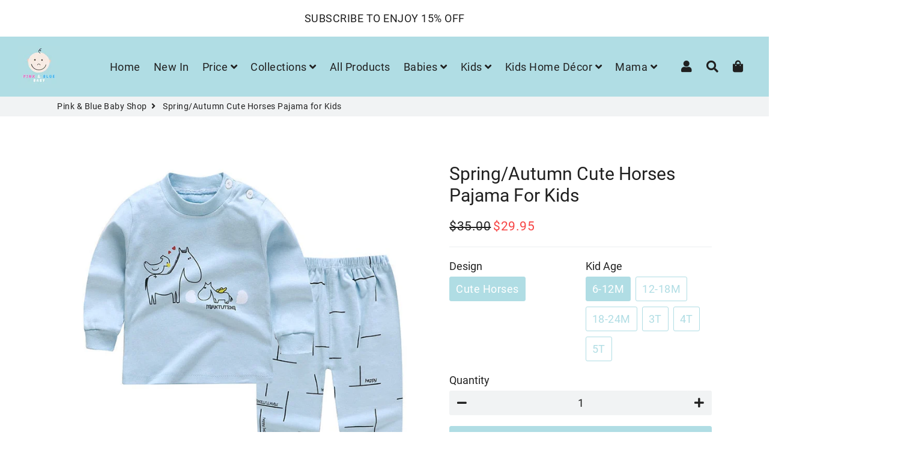

--- FILE ---
content_type: text/html; charset=utf-8
request_url: https://pinkbluebabyshop.com/products/spring-autumn-horses-pajama-kids
body_size: 31173
content:
<!doctype html>
<html class="no-js" lang="en">
<head>
  
  <script type="text/javascript">
    (function(c,l,a,r,i,t,y){
        c[a]=c[a]||function(){(c[a].q=c[a].q||[]).push(arguments)};
        t=l.createElement(r);t.async=1;t.src="https://www.clarity.ms/tag/"+i;
        y=l.getElementsByTagName(r)[0];y.parentNode.insertBefore(t,y);
    })(window, document, "clarity", "script", "799ml0guh0");
</script>
  
  
  <!-- Global site tag (gtag.js) - Google Analytics -->

<script async src="https://www.googletagmanager.com/gtag/js?id=G-EDC9BW6XC7"></script>
<script>
  window.dataLayer = window.dataLayer || [];
  function gtag(){dataLayer.push(arguments);}
  gtag('js', new Date());

  gtag('config', 'G-EDC9BW6XC7');
</script>
  
  
  
  
  <!-- Basic page needs ================================================== -->
  <meta charset="utf-8">
  <meta http-equiv="X-UA-Compatible" content="IE=edge,chrome=1">
  <link rel="canonical" href="https://pinkbluebabyshop.com/products/spring-autumn-horses-pajama-kids">
  <meta name="viewport" content="width=device-width,initial-scale=1,shrink-to-fit=no">
  <meta name="theme-color" content="#b0dde4">
  <meta name="apple-mobile-web-app-capable" content="yes">
  <meta name="mobile-web-app-capable" content="yes">
  <meta name="author" content="Debutify">

  <!-- Fav icon ================================================== -->
  
    <link sizes="192x192" rel="shortcut icon" href="//pinkbluebabyshop.com/cdn/shop/files/favicon_192x192.jpg?v=1614320174" type="image/png">
  

  <!-- Title and description ================================================== -->
  <title>
    Spring/Autumn Cute Horses Pajama for Kids &ndash; Pink &amp; Blue Baby Shop
  </title>

  
    <meta name="description" content="Pink &amp; Blue online store offers you cute pajamas for kids. We have high-quality cotton pajamas for toddlers and kids. The pajamas are unisex. Free shipping available.">
  

  <meta name="p:domain_verify" content="5e5e55ea1680bba19b921b931a50f56d"/>
  
  <!-- Social meta ================================================== -->
  <!-- /snippets/social-meta-tags.liquid -->




<meta property="og:site_name" content="Pink &amp; Blue Baby Shop">
<meta property="og:url" content="https://pinkbluebabyshop.com/products/spring-autumn-horses-pajama-kids">
<meta property="og:title" content="Spring/Autumn Cute Horses Pajama for Kids">
<meta property="og:type" content="product">
<meta property="og:description" content="Pink &amp; Blue online store offers you cute pajamas for kids. We have high-quality cotton pajamas for toddlers and kids. The pajamas are unisex. Free shipping available.">

  <meta property="og:price:amount" content="29.95">
  <meta property="og:price:currency" content="USD">

<meta property="og:image" content="http://pinkbluebabyshop.com/cdn/shop/products/springautumn-horses-pajama-for-kids-pink-blue-baby-shop-blue-horse-6-12m-555431_1200x1200.jpg?v=1644830220">
<meta property="og:image:secure_url" content="https://pinkbluebabyshop.com/cdn/shop/products/springautumn-horses-pajama-for-kids-pink-blue-baby-shop-blue-horse-6-12m-555431_1200x1200.jpg?v=1644830220">


<meta name="twitter:card" content="summary_large_image">
<meta name="twitter:title" content="Spring/Autumn Cute Horses Pajama for Kids">
<meta name="twitter:description" content="Pink &amp; Blue online store offers you cute pajamas for kids. We have high-quality cotton pajamas for toddlers and kids. The pajamas are unisex. Free shipping available.">


  <!-- CSS ================================================== -->
  <link href="//pinkbluebabyshop.com/cdn/shop/t/15/assets/theme.scss.css?v=23442788831717312971655101168" rel="stylesheet" type="text/css" media="all" />

  <!-- Vendors ================================================== -->
  <link rel="stylesheet" href="https://use.fontawesome.com/releases/v5.7.2/css/all.css">
  
  <!-- Sections ================================================== -->
  <script>
    window.theme = window.theme || {};
    theme.strings = {
      zoomClose: "Close (Esc)",
      zoomPrev: "Previous (Left arrow key)",
      zoomNext: "Next (Right arrow key)",
      moneyFormat: "\u003cspan class=money\u003e${{amount}} \u003c\/span\u003e",
      addressError: "Error looking up that address",
      addressNoResults: "No results for that address",
      addressQueryLimit: "You have exceeded the Google API usage limit. Consider upgrading to a \u003ca href=\"https:\/\/developers.google.com\/maps\/premium\/usage-limits\"\u003ePremium Plan\u003c\/a\u003e.",
      authError: "There was a problem authenticating your Google Maps account.",
      cartCookie: "Enable cookies to use the shopping cart"
    };
    theme.settings = {
      cartType: "page",
      gridType: null
    };
  </script>

  <script src="//pinkbluebabyshop.com/cdn/shop/t/15/assets/jquery-2.2.3.min.js?v=41101187713603306931652507107" type="text/javascript"></script>
  
  
  
  <script src="//pinkbluebabyshop.com/cdn/shop/t/15/assets/lazysizes.min.js?v=49537203614563119471652507124" async="async"></script>

  <script src="//pinkbluebabyshop.com/cdn/shop/t/15/assets/theme.js?v=97778517958355759871653282551" defer="defer"></script>

  <!-- Header hook for plugins ================================================== -->
  <script>window.performance && window.performance.mark && window.performance.mark('shopify.content_for_header.start');</script><meta name="google-site-verification" content="6RNaVxX-IAAWqD_8w11plECPh-ciHuCy_sTyT0ZzM98">
<meta id="shopify-digital-wallet" name="shopify-digital-wallet" content="/47402680476/digital_wallets/dialog">
<meta name="shopify-checkout-api-token" content="915a4bb1f0a583708666cde977e315ad">
<meta id="in-context-paypal-metadata" data-shop-id="47402680476" data-venmo-supported="false" data-environment="production" data-locale="en_US" data-paypal-v4="true" data-currency="USD">
<link rel="alternate" hreflang="x-default" href="https://pinkbluebabyshop.com/products/spring-autumn-horses-pajama-kids">
<link rel="alternate" hreflang="en-BE" href="https://pinkbluebabyshop.com/en-be/products/spring-autumn-horses-pajama-kids">
<link rel="alternate" hreflang="en-CA" href="https://pinkbluebabyshop.com/en-ca/products/spring-autumn-horses-pajama-kids">
<link rel="alternate" hreflang="en-IL" href="https://pinkbluebabyshop.com/en-il/products/spring-autumn-horses-pajama-kids">
<link rel="alternate" type="application/json+oembed" href="https://pinkbluebabyshop.com/products/spring-autumn-horses-pajama-kids.oembed">
<script async="async" src="/checkouts/internal/preloads.js?locale=en-US"></script>
<script id="shopify-features" type="application/json">{"accessToken":"915a4bb1f0a583708666cde977e315ad","betas":["rich-media-storefront-analytics"],"domain":"pinkbluebabyshop.com","predictiveSearch":true,"shopId":47402680476,"locale":"en"}</script>
<script>var Shopify = Shopify || {};
Shopify.shop = "deals-for-yuu.myshopify.com";
Shopify.locale = "en";
Shopify.currency = {"active":"USD","rate":"1.0"};
Shopify.country = "US";
Shopify.theme = {"name":"debutify MS Theme Speed Opt","id":132809982172,"schema_name":"Debutify","schema_version":"2.0.1","theme_store_id":null,"role":"main"};
Shopify.theme.handle = "null";
Shopify.theme.style = {"id":null,"handle":null};
Shopify.cdnHost = "pinkbluebabyshop.com/cdn";
Shopify.routes = Shopify.routes || {};
Shopify.routes.root = "/";</script>
<script type="module">!function(o){(o.Shopify=o.Shopify||{}).modules=!0}(window);</script>
<script>!function(o){function n(){var o=[];function n(){o.push(Array.prototype.slice.apply(arguments))}return n.q=o,n}var t=o.Shopify=o.Shopify||{};t.loadFeatures=n(),t.autoloadFeatures=n()}(window);</script>
<script id="shop-js-analytics" type="application/json">{"pageType":"product"}</script>
<script defer="defer" async type="module" src="//pinkbluebabyshop.com/cdn/shopifycloud/shop-js/modules/v2/client.init-shop-cart-sync_CGREiBkR.en.esm.js"></script>
<script defer="defer" async type="module" src="//pinkbluebabyshop.com/cdn/shopifycloud/shop-js/modules/v2/chunk.common_Bt2Up4BP.esm.js"></script>
<script type="module">
  await import("//pinkbluebabyshop.com/cdn/shopifycloud/shop-js/modules/v2/client.init-shop-cart-sync_CGREiBkR.en.esm.js");
await import("//pinkbluebabyshop.com/cdn/shopifycloud/shop-js/modules/v2/chunk.common_Bt2Up4BP.esm.js");

  window.Shopify.SignInWithShop?.initShopCartSync?.({"fedCMEnabled":true,"windoidEnabled":true});

</script>
<script>(function() {
  var isLoaded = false;
  function asyncLoad() {
    if (isLoaded) return;
    isLoaded = true;
    var urls = ["https:\/\/static.klaviyo.com\/onsite\/js\/klaviyo.js?company_id=SGjTtk\u0026shop=deals-for-yuu.myshopify.com","https:\/\/static.klaviyo.com\/onsite\/js\/klaviyo.js?company_id=VKTuw2\u0026shop=deals-for-yuu.myshopify.com","https:\/\/static.klaviyo.com\/onsite\/js\/klaviyo.js?company_id=VKTuw2\u0026shop=deals-for-yuu.myshopify.com","\/\/cdn.shopify.com\/proxy\/0c3f2db4872ca31a412ec0ff91ce8b64d8dd85b9d3561dd5f10aef183dc70dd3\/forms-akamai.smsbump.com\/422589\/form_66282.js?ver=1715800541\u0026shop=deals-for-yuu.myshopify.com\u0026sp-cache-control=cHVibGljLCBtYXgtYWdlPTkwMA","https:\/\/widgets.automizely.com\/aftership\/gmv.js?organization_id=8b3146d93fac4adc94366db1e2a8c90a\u0026shop=deals-for-yuu.myshopify.com","https:\/\/cdn.shopify.com\/s\/files\/1\/0184\/4255\/1360\/files\/pinit.v2.min.js?v=1652785015\u0026shop=deals-for-yuu.myshopify.com","\/\/cdn.shopify.com\/proxy\/458f8071abbd5d9b9d40273d40041b1334d463b03d387f3bd0a8cc44f3dde63a\/static.cdn.printful.com\/static\/js\/external\/shopify-product-customizer.js?v=0.28\u0026shop=deals-for-yuu.myshopify.com\u0026sp-cache-control=cHVibGljLCBtYXgtYWdlPTkwMA"];
    for (var i = 0; i < urls.length; i++) {
      var s = document.createElement('script');
      s.type = 'text/javascript';
      s.async = true;
      s.src = urls[i];
      var x = document.getElementsByTagName('script')[0];
      x.parentNode.insertBefore(s, x);
    }
  };
  if(window.attachEvent) {
    window.attachEvent('onload', asyncLoad);
  } else {
    window.addEventListener('load', asyncLoad, false);
  }
})();</script>
<script id="__st">var __st={"a":47402680476,"offset":-18000,"reqid":"066e0d5a-5308-4e6c-a35b-600c306daf1a-1762606359","pageurl":"pinkbluebabyshop.com\/products\/spring-autumn-horses-pajama-kids","u":"c618b851c740","p":"product","rtyp":"product","rid":7566528774364};</script>
<script>window.ShopifyPaypalV4VisibilityTracking = true;</script>
<script id="captcha-bootstrap">!function(){'use strict';const t='contact',e='account',n='new_comment',o=[[t,t],['blogs',n],['comments',n],[t,'customer']],c=[[e,'customer_login'],[e,'guest_login'],[e,'recover_customer_password'],[e,'create_customer']],r=t=>t.map((([t,e])=>`form[action*='/${t}']:not([data-nocaptcha='true']) input[name='form_type'][value='${e}']`)).join(','),a=t=>()=>t?[...document.querySelectorAll(t)].map((t=>t.form)):[];function s(){const t=[...o],e=r(t);return a(e)}const i='password',u='form_key',d=['recaptcha-v3-token','g-recaptcha-response','h-captcha-response',i],f=()=>{try{return window.sessionStorage}catch{return}},m='__shopify_v',_=t=>t.elements[u];function p(t,e,n=!1){try{const o=window.sessionStorage,c=JSON.parse(o.getItem(e)),{data:r}=function(t){const{data:e,action:n}=t;return t[m]||n?{data:e,action:n}:{data:t,action:n}}(c);for(const[e,n]of Object.entries(r))t.elements[e]&&(t.elements[e].value=n);n&&o.removeItem(e)}catch(o){console.error('form repopulation failed',{error:o})}}const l='form_type',E='cptcha';function T(t){t.dataset[E]=!0}const w=window,h=w.document,L='Shopify',v='ce_forms',y='captcha';let A=!1;((t,e)=>{const n=(g='f06e6c50-85a8-45c8-87d0-21a2b65856fe',I='https://cdn.shopify.com/shopifycloud/storefront-forms-hcaptcha/ce_storefront_forms_captcha_hcaptcha.v1.5.2.iife.js',D={infoText:'Protected by hCaptcha',privacyText:'Privacy',termsText:'Terms'},(t,e,n)=>{const o=w[L][v],c=o.bindForm;if(c)return c(t,g,e,D).then(n);var r;o.q.push([[t,g,e,D],n]),r=I,A||(h.body.append(Object.assign(h.createElement('script'),{id:'captcha-provider',async:!0,src:r})),A=!0)});var g,I,D;w[L]=w[L]||{},w[L][v]=w[L][v]||{},w[L][v].q=[],w[L][y]=w[L][y]||{},w[L][y].protect=function(t,e){n(t,void 0,e),T(t)},Object.freeze(w[L][y]),function(t,e,n,w,h,L){const[v,y,A,g]=function(t,e,n){const i=e?o:[],u=t?c:[],d=[...i,...u],f=r(d),m=r(i),_=r(d.filter((([t,e])=>n.includes(e))));return[a(f),a(m),a(_),s()]}(w,h,L),I=t=>{const e=t.target;return e instanceof HTMLFormElement?e:e&&e.form},D=t=>v().includes(t);t.addEventListener('submit',(t=>{const e=I(t);if(!e)return;const n=D(e)&&!e.dataset.hcaptchaBound&&!e.dataset.recaptchaBound,o=_(e),c=g().includes(e)&&(!o||!o.value);(n||c)&&t.preventDefault(),c&&!n&&(function(t){try{if(!f())return;!function(t){const e=f();if(!e)return;const n=_(t);if(!n)return;const o=n.value;o&&e.removeItem(o)}(t);const e=Array.from(Array(32),(()=>Math.random().toString(36)[2])).join('');!function(t,e){_(t)||t.append(Object.assign(document.createElement('input'),{type:'hidden',name:u})),t.elements[u].value=e}(t,e),function(t,e){const n=f();if(!n)return;const o=[...t.querySelectorAll(`input[type='${i}']`)].map((({name:t})=>t)),c=[...d,...o],r={};for(const[a,s]of new FormData(t).entries())c.includes(a)||(r[a]=s);n.setItem(e,JSON.stringify({[m]:1,action:t.action,data:r}))}(t,e)}catch(e){console.error('failed to persist form',e)}}(e),e.submit())}));const S=(t,e)=>{t&&!t.dataset[E]&&(n(t,e.some((e=>e===t))),T(t))};for(const o of['focusin','change'])t.addEventListener(o,(t=>{const e=I(t);D(e)&&S(e,y())}));const B=e.get('form_key'),M=e.get(l),P=B&&M;t.addEventListener('DOMContentLoaded',(()=>{const t=y();if(P)for(const e of t)e.elements[l].value===M&&p(e,B);[...new Set([...A(),...v().filter((t=>'true'===t.dataset.shopifyCaptcha))])].forEach((e=>S(e,t)))}))}(h,new URLSearchParams(w.location.search),n,t,e,['guest_login'])})(!0,!0)}();</script>
<script integrity="sha256-52AcMU7V7pcBOXWImdc/TAGTFKeNjmkeM1Pvks/DTgc=" data-source-attribution="shopify.loadfeatures" defer="defer" src="//pinkbluebabyshop.com/cdn/shopifycloud/storefront/assets/storefront/load_feature-81c60534.js" crossorigin="anonymous"></script>
<script data-source-attribution="shopify.dynamic_checkout.dynamic.init">var Shopify=Shopify||{};Shopify.PaymentButton=Shopify.PaymentButton||{isStorefrontPortableWallets:!0,init:function(){window.Shopify.PaymentButton.init=function(){};var t=document.createElement("script");t.src="https://pinkbluebabyshop.com/cdn/shopifycloud/portable-wallets/latest/portable-wallets.en.js",t.type="module",document.head.appendChild(t)}};
</script>
<script data-source-attribution="shopify.dynamic_checkout.buyer_consent">
  function portableWalletsHideBuyerConsent(e){var t=document.getElementById("shopify-buyer-consent"),n=document.getElementById("shopify-subscription-policy-button");t&&n&&(t.classList.add("hidden"),t.setAttribute("aria-hidden","true"),n.removeEventListener("click",e))}function portableWalletsShowBuyerConsent(e){var t=document.getElementById("shopify-buyer-consent"),n=document.getElementById("shopify-subscription-policy-button");t&&n&&(t.classList.remove("hidden"),t.removeAttribute("aria-hidden"),n.addEventListener("click",e))}window.Shopify?.PaymentButton&&(window.Shopify.PaymentButton.hideBuyerConsent=portableWalletsHideBuyerConsent,window.Shopify.PaymentButton.showBuyerConsent=portableWalletsShowBuyerConsent);
</script>
<script>
  function portableWalletsCleanup(e){e&&e.src&&console.error("Failed to load portable wallets script "+e.src);var t=document.querySelectorAll("shopify-accelerated-checkout .shopify-payment-button__skeleton, shopify-accelerated-checkout-cart .wallet-cart-button__skeleton"),e=document.getElementById("shopify-buyer-consent");for(let e=0;e<t.length;e++)t[e].remove();e&&e.remove()}function portableWalletsNotLoadedAsModule(e){e instanceof ErrorEvent&&"string"==typeof e.message&&e.message.includes("import.meta")&&"string"==typeof e.filename&&e.filename.includes("portable-wallets")&&(window.removeEventListener("error",portableWalletsNotLoadedAsModule),window.Shopify.PaymentButton.failedToLoad=e,"loading"===document.readyState?document.addEventListener("DOMContentLoaded",window.Shopify.PaymentButton.init):window.Shopify.PaymentButton.init())}window.addEventListener("error",portableWalletsNotLoadedAsModule);
</script>

<script type="module" src="https://pinkbluebabyshop.com/cdn/shopifycloud/portable-wallets/latest/portable-wallets.en.js" onError="portableWalletsCleanup(this)" crossorigin="anonymous"></script>
<script nomodule>
  document.addEventListener("DOMContentLoaded", portableWalletsCleanup);
</script>

<link id="shopify-accelerated-checkout-styles" rel="stylesheet" media="screen" href="https://pinkbluebabyshop.com/cdn/shopifycloud/portable-wallets/latest/accelerated-checkout-backwards-compat.css" crossorigin="anonymous">
<style id="shopify-accelerated-checkout-cart">
        #shopify-buyer-consent {
  margin-top: 1em;
  display: inline-block;
  width: 100%;
}

#shopify-buyer-consent.hidden {
  display: none;
}

#shopify-subscription-policy-button {
  background: none;
  border: none;
  padding: 0;
  text-decoration: underline;
  font-size: inherit;
  cursor: pointer;
}

#shopify-subscription-policy-button::before {
  box-shadow: none;
}

      </style>

<script>window.performance && window.performance.mark && window.performance.mark('shopify.content_for_header.end');</script>

	
  
  <script src="//pinkbluebabyshop.com/cdn/shop/t/15/assets/modernizr.min.js?v=72216096146642365561652507138" type="text/javascript"></script>

  
  
  

<script>
    
    
    
    
    var gsf_conversion_data = {page_type : 'product', event : 'view_item', data : {product_data : [{variant_id : 42548937425116, product_id : 7566528774364, name : "Spring/Autumn Cute Horses Pajama for Kids", price : "29.95", currency : "USD", sku : "14:173#Blue Horse;200000463:3232268#7-12M", brand : "Pink & Blue Baby Shop", variant : "Cute Horses / 6-12M", category : ""}], total_price : "29.95", shop_currency : "USD"}};
    
</script>
  <style>
    #shopify-section-1653384903e6da9015 .box, #shopify-section-1653384903e6da9015 .box .wrapper {padding:0 !important}
    #shopify-section-1653384903e6da9015 .box .wrapper {margin:0 !important;max-width: 100% !important;}
  </style>
<script defer src='https://cdn.debutify.com/scripts/production/ZGVhbHMtZm9yLXl1dS5teXNob3BpZnkuY29t/debutify_script_tags.js'></script><!-- BEGIN app block: shopify://apps/vitals/blocks/app-embed/aeb48102-2a5a-4f39-bdbd-d8d49f4e20b8 --><link rel="preconnect" href="https://appsolve.io/" /><link rel="preconnect" href="https://cdn-sf.vitals.app/" /><script data-ver="58" id="vtlsAebData" class="notranslate">window.vtlsLiquidData = window.vtlsLiquidData || {};window.vtlsLiquidData.buildId = 53328;

window.vtlsLiquidData.apiHosts = {
	...window.vtlsLiquidData.apiHosts,
	"1": "https://appsolve.io"
};
	window.vtlsLiquidData.moduleSettings = {"9":[],"10":{"66":"circle","67":"ffffff","68":"pop","69":"left","70":2,"71":"ff0101"},"11":{"19":"Learn More","20":"I Accept","21":"floating","22":"https:\/\/dealsforyuu.com\/policies\/privacy-policy","23":"We use cookies to improve your experience and track website usage.","379":true,"511":"000000","512":"ffffff","513":"dddddd","514":"222222","536":"aeaeae","859":"visible","860":"hidden","864":"We use cookies to improve your experience and track website usage.","865":"Accept","866":"aeaeae","867":"f2f2f2","868":"Decline","871":"outline","875":"dddddd"},"15":{"37":"color","38":"Checkout safely using your preferred payment method","63":"2120bb","64":"mastercard,paypal,maestro,visa,american_express","65":"left","78":20,"79":20,"920":"{}"},"16":{"232":true,"245":"bottom","246":"top","247":"Add to Cart","411":true,"417":true,"418":true,"477":"automatic","478":"000000","479":"ffffff","489":true,"843":"ffffff","844":"2e2e2e","921":true,"922":true,"923":true,"924":"1","925":"1","952":"{\"container\":{\"traits\":{\"height\":{\"default\":\"40px\"}}},\"productDetails\":{\"traits\":{\"stickySubmitBtnStyle\":{\"default\":\"small\"}}}}","1021":false,"1110":false,"1154":0,"1155":true,"1156":true,"1157":false,"1158":0,"1159":false,"1160":false,"1161":false,"1162":false,"1163":false,"1182":false,"1183":true,"1184":"","1185":false},"31":[],"33":{"187":1,"188":"h3","241":false,"242":true,"272":"vertical","413":"Description","414":true,"485":"{{ stars }} ({{ totalReviews }})","811":"222222","812":"dedede","813":"ffffff","814":"222222","815":"ffffff","816":"ffffff","817":"222222","818":"dedede","819":"f1f2f6","820":"222222","821":"ffffff","823":"f1f1f1","824":"8d8d8d","825":"333333","826":"ffffff","827":"0a3d62","828":"222222","829":"ededed","830":"ffffff","831":"222222","832":"222222","833":"ededed","834":"ffffff","835":"222222","837":"ffffff","838":"dddddd","839":"222222","979":"{}"},"34":{"184":true,"192":true,"233":"Recently Viewed","237":"left","254":"f74444","324":"Add to Cart","343":false,"405":true,"439":"From","444":"Out of stock","853":"ffffff","854":"f6f6f6","855":"4f4f4f","957":"{\"productTitle\":{\"traits\":{\"fontWeight\":{\"default\":\"600\"}}}}","1016":1,"1018":1,"1020":true,"1027":true},"46":{"368":"Hurry! Only {{ stock }} units left in stock!","369":15,"370":false,"371":"Hurry! Inventory is running low.","372":"333333","373":"e1e1e1","374":"ff3d12","375":"edd728","909":"{\"stockBar\": {\"traits\": {\"endColor\": {\"default\": \"#0db7f7\"}, \"startColor\": {\"default\": \"#f550e3\"}}}}","1087":0},"48":{"469":true,"491":true,"588":true,"595":false,"603":"","605":"","606":"","781":true,"783":1,"876":0,"1076":true,"1105":0},"53":{"636":"4b8e15","637":"ffffff","638":0,"639":5,"640":"You save:","642":"Out of stock","643":"This item:","644":"Total Price:","645":true,"646":"Add to cart","647":"for","648":"with","649":"off","650":"each","651":"Buy","652":"Subtotal","653":"Discount","654":"Old price","655":0,"656":0,"657":0,"658":0,"659":"ffffff","660":20,"661":"center","671":"0c0c0c","702":"Quantity","731":"and","733":0,"734":"362e94","735":"8e86ed","736":true,"737":true,"738":true,"739":"right","740":60,"741":"Free of charge","742":"Free","743":"Claim gift","744":"1,2,4,5","750":"Gift","762":"Discount","763":false,"773":"Your product has been added to the cart.","786":"save","848":"ffffff","849":"f6f6f6","850":"4f4f4f","851":"Per item:","895":"eceeef","1007":"Pick another","1010":"{}","1012":true,"1028":"Other customers loved this offer","1029":"Add to order\t","1030":"Added to order","1031":"Check out","1032":1,"1033":"{}","1035":"See more","1036":"See less","1037":"{\"productCard\":{\"traits\":{\"boxShadow\":{\"default\":\"2px 2px 10px rgba(0,0,0,.1)\"}}}}","1077":"%","1083":"Check out","1085":100,"1086":"cd1900","1091":10,"1092":1,"1093":"{\"title\":{\"traits\":{\"color\":{\"default\":\"#000000\"},\"backgroundColor\":{\"default\":\"#ffffff\"}}}}","1164":"Free shipping","1188":"light","1190":"center","1191":"light","1192":"square"},"57":{"710":"Wishlist","711":"Save your favorite products for later","712":"Add to Wishlist","713":"Added to Wishlist","714":true,"716":true,"717":"f31212","718":"From","719":"Add to cart","720":true,"721":"Out of stock","722":16,"766":"Share","767":"Share Wishlist","768":"Copy link","769":"Link copied","770":"Your Wishlist is empty. ","771":true,"772":"My Wishlist","778":"fc1515","779":"000000","780":"ffffff","791":"","792":"","801":true,"804":"000000","805":"FFFFFF","874":"product_page","881":false,"889":"Added to cart","896":"light","897":"2A2A2A","898":20,"899":"121212","900":"FFFFFF","901":16,"990":0,"992":"{}","1189":false,"1195":"\/a\/page","1196":"\/a\/page"}};

window.vtlsLiquidData.shopThemeName = "Debutify";window.vtlsLiquidData.settingTranslation = {"11":{"19":{"en":"Learn More"},"20":{"en":"I Accept"},"23":{"en":"We use cookies to improve your experience and track website usage."},"864":{"en":"We use cookies to improve your experience and track website usage."},"865":{"en":"Accept"},"868":{"en":"Decline"}},"15":{"38":{"en":"Checkout safely using your preferred payment method"}},"34":{"233":{"en":"Recently Viewed"},"324":{"en":"Add to Cart"},"439":{"en":"From"},"444":{"en":"Out of stock"}},"46":{"368":{"en":"Hurry! Only {{ stock }} units left in stock!"},"371":{"en":"Hurry! Inventory is running low."}},"33":{"413":{"en":"Description"},"485":{"en":"{{ stars }} ({{ totalReviews }})"}},"52":{"585":{"en":"Email address already used"},"586":{"en":"Invalid email address"},"1049":{"en":"You have to accept marketing emails to become a subscriber"},"1051":{"en":"You have to accept the Privacy Policy"},"1050":{"en":"You have to accept the privacy policy and marketing emails"},"1052":{"en":"Privacy Policy"},"1056":{"en":"I have read and agree to the {{ privacy_policy }}"},"1059":{"en":"Email me with news and offers"}},"53":{"640":{"en":"You save:"},"642":{"en":"Out of stock"},"643":{"en":"This item:"},"644":{"en":"Total Price:"},"646":{"en":"Add to cart"},"647":{"en":"for"},"648":{"en":"with"},"649":{"en":"off"},"650":{"en":"each"},"651":{"en":"Buy"},"652":{"en":"Subtotal"},"653":{"en":"Discount"},"654":{"en":"Old price"},"702":{"en":"Quantity"},"731":{"en":"and"},"741":{"en":"Free of charge"},"742":{"en":"Free"},"743":{"en":"Claim gift"},"750":{"en":"Gift"},"762":{"en":"Discount"},"773":{"en":"Your product has been added to the cart."},"786":{"en":"save"},"851":{"en":"Per item:"},"1007":{"en":"Pick another"},"1028":{"en":"Other customers loved this offer"},"1029":{"en":"Add to order\t"},"1030":{"en":"Added to order"},"1031":{"en":"Check out"},"1035":{"en":"See more"},"1036":{"en":"See less"},"1083":{"en":"Check out"},"1164":{"en":"Free shipping"},"1167":{"en":"Unavailable"}},"57":{"710":{"en":"Wishlist"},"711":{"en":"Save your favorite products for later"},"712":{"en":"Add to Wishlist"},"713":{"en":"Added to Wishlist"},"718":{"en":"From"},"719":{"en":"Add to cart"},"721":{"en":"Out of stock"},"766":{"en":"Share"},"767":{"en":"Share Wishlist"},"768":{"en":"Copy link"},"769":{"en":"Link copied"},"770":{"en":"Your Wishlist is empty. "},"772":{"en":"My Wishlist"},"889":{"en":"Added to cart"}},"16":{"1184":{"en":""}}};window.vtlsLiquidData.ubOfferTypes={"2":[1,2],"3":[1,2]};window.vtlsLiquidData.usesFunctions=true;window.vtlsLiquidData.shopSettings={};window.vtlsLiquidData.shopSettings.cartType="page";window.vtlsLiquidData.spat="a2f8dc1ab730ba2d5ab3c1863629a715";window.vtlsLiquidData.shopInfo={id:47402680476,domain:"pinkbluebabyshop.com",shopifyDomain:"deals-for-yuu.myshopify.com",primaryLocaleIsoCode: "en",defaultCurrency:"USD",enabledCurrencies:["USD"],moneyFormat:"\u003cspan class=money\u003e${{amount}} \u003c\/span\u003e",moneyWithCurrencyFormat:"\u003cspan class=money\u003e${{amount}} USD\u003c\/span\u003e",appId:"1",appName:"Vitals",};window.vtlsLiquidData.acceptedScopes = {"1":[26,25,27,28,29,30,31,32,33,34,35,36,37,38,22,2,8,14,20,24,16,18,10,13,21,4,11,1,7,3,19,23,15,17,9,12]};window.vtlsLiquidData.product = {"id": 7566528774364,"available": true,"title": "Spring\/Autumn Cute Horses Pajama for Kids","handle": "spring-autumn-horses-pajama-kids","vendor": "Pink \u0026 Blue Baby Shop","type": "","tags": ["apparel","autumn kids","Best Sellers","Kids \u0026 Babies","kids apparel","new in","Pajama"],"description": "1","featured_image":{"src": "//pinkbluebabyshop.com/cdn/shop/products/springautumn-horses-pajama-for-kids-pink-blue-baby-shop-blue-horse-6-12m-555431.jpg?v=1644830220","aspect_ratio": "1.0"},"collectionIds": [278996811932,278996844700,265208004764,277321318556,217513099420,266564173980,266564829340,272235921564,399849193692,270088306844],"variants": [{"id": 42548937425116,"title": "Cute Horses \/ 6-12M","option1": "Cute Horses","option2": "6-12M","option3": null,"price": 2995,"compare_at_price": 3500,"available": true,"image":{"src": "//pinkbluebabyshop.com/cdn/shop/products/springautumn-horses-pajama-for-kids-pink-blue-baby-shop-blue-horse-6-12m-555431.jpg?v=1644830220","alt": "Spring\/Autumn Cute Horses Pajama for Kids - Pink \u0026 Blue Baby Shop - Review","aspect_ratio": 1.0},"featured_media_id":29191177404636,"is_preorderable":0},{"id": 42548937457884,"title": "Cute Horses \/ 12-18M","option1": "Cute Horses","option2": "12-18M","option3": null,"price": 3195,"compare_at_price": 3700,"available": true,"image":{"src": "//pinkbluebabyshop.com/cdn/shop/products/springautumn-horses-pajama-for-kids-pink-blue-baby-shop-blue-horse-6-12m-555431.jpg?v=1644830220","alt": "Spring\/Autumn Cute Horses Pajama for Kids - Pink \u0026 Blue Baby Shop - Review","aspect_ratio": 1.0},"featured_media_id":29191177404636,"is_preorderable":0},{"id": 42548937490652,"title": "Cute Horses \/ 18-24M","option1": "Cute Horses","option2": "18-24M","option3": null,"price": 3195,"compare_at_price": 3700,"available": true,"image":{"src": "//pinkbluebabyshop.com/cdn/shop/products/springautumn-horses-pajama-for-kids-pink-blue-baby-shop-blue-horse-6-12m-555431.jpg?v=1644830220","alt": "Spring\/Autumn Cute Horses Pajama for Kids - Pink \u0026 Blue Baby Shop - Review","aspect_ratio": 1.0},"featured_media_id":29191177404636,"is_preorderable":0},{"id": 42548937523420,"title": "Cute Horses \/ 3T","option1": "Cute Horses","option2": "3T","option3": null,"price": 3395,"compare_at_price": 3900,"available": true,"image":{"src": "//pinkbluebabyshop.com/cdn/shop/products/springautumn-horses-pajama-for-kids-pink-blue-baby-shop-blue-horse-6-12m-555431.jpg?v=1644830220","alt": "Spring\/Autumn Cute Horses Pajama for Kids - Pink \u0026 Blue Baby Shop - Review","aspect_ratio": 1.0},"featured_media_id":29191177404636,"is_preorderable":0},{"id": 42548937556188,"title": "Cute Horses \/ 4T","option1": "Cute Horses","option2": "4T","option3": null,"price": 3395,"compare_at_price": 3900,"available": true,"image":{"src": "//pinkbluebabyshop.com/cdn/shop/products/springautumn-horses-pajama-for-kids-pink-blue-baby-shop-blue-horse-6-12m-555431.jpg?v=1644830220","alt": "Spring\/Autumn Cute Horses Pajama for Kids - Pink \u0026 Blue Baby Shop - Review","aspect_ratio": 1.0},"featured_media_id":29191177404636,"is_preorderable":0},{"id": 42548937588956,"title": "Cute Horses \/ 5T","option1": "Cute Horses","option2": "5T","option3": null,"price": 3495,"compare_at_price": 4100,"available": true,"image":{"src": "//pinkbluebabyshop.com/cdn/shop/products/springautumn-horses-pajama-for-kids-pink-blue-baby-shop-blue-horse-6-12m-555431.jpg?v=1644830220","alt": "Spring\/Autumn Cute Horses Pajama for Kids - Pink \u0026 Blue Baby Shop - Review","aspect_ratio": 1.0},"featured_media_id":29191177404636,"is_preorderable":0}],"options": [{"name": "Design"},{"name": "Kid Age"}],"metafields": {"reviews": {}}};window.vtlsLiquidData.ubCacheKey = "1709077803";window.vtlsLiquidData.cacheKeys = [1726198660,1732631900,0,1734623702,1726198660,1631774494,0,1726198660 ];</script><script id="vtlsAebDynamicFunctions" class="notranslate">window.vtlsLiquidData = window.vtlsLiquidData || {};window.vtlsLiquidData.dynamicFunctions = ({$,vitalsGet,vitalsSet,VITALS_GET_$_DESCRIPTION,VITALS_GET_$_END_SECTION,VITALS_GET_$_ATC_FORM,VITALS_GET_$_ATC_BUTTON,submit_button,form_add_to_cart,cartItemVariantId,VITALS_EVENT_CART_UPDATED,VITALS_EVENT_DISCOUNTS_LOADED,VITALS_EVENT_PRICES_UPDATED,VITALS_EVENT_RENDER_CAROUSEL_STARS,VITALS_EVENT_RENDER_COLLECTION_STARS,VITALS_EVENT_SMART_BAR_RENDERED,VITALS_EVENT_SMART_BAR_CLOSED,VITALS_EVENT_TABS_RENDERED,VITALS_EVENT_VARIANT_CHANGED,VITALS_EVENT_ATC_BUTTON_FOUND,VITALS_IS_MOBILE,VITALS_PAGE_TYPE,VITALS_APPEND_CSS,VITALS_HOOK__CAN_EXECUTE_CHECKOUT,VITALS_HOOK__GET_CUSTOM_CHECKOUT_URL_PARAMETERS,VITALS_HOOK__GET_CUSTOM_VARIANT_SELECTOR,VITALS_HOOK__GET_IMAGES_DEFAULT_SIZE,VITALS_HOOK__ON_CLICK_CHECKOUT_BUTTON,VITALS_HOOK__DONT_ACCELERATE_CHECKOUT,VITALS_HOOK__ON_ATC_STAY_ON_THE_SAME_PAGE,VITALS_HOOK__CAN_EXECUTE_ATC,VITALS_FLAG__IGNORE_VARIANT_ID_FROM_URL,VITALS_FLAG__UPDATE_ATC_BUTTON_REFERENCE,VITALS_FLAG__UPDATE_CART_ON_CHECKOUT,VITALS_FLAG__USE_CAPTURE_FOR_ATC_BUTTON,VITALS_FLAG__USE_FIRST_ATC_SPAN_FOR_PRE_ORDER,VITALS_FLAG__USE_HTML_FOR_STICKY_ATC_BUTTON,VITALS_FLAG__STOP_EXECUTION,VITALS_FLAG__USE_CUSTOM_COLLECTION_FILTER_DROPDOWN,VITALS_FLAG__PRE_ORDER_START_WITH_OBSERVER,VITALS_FLAG__PRE_ORDER_OBSERVER_DELAY,VITALS_FLAG__ON_CHECKOUT_CLICK_USE_CAPTURE_EVENT,handle,}) => {return {"147": {"location":"form","locator":"after"},"687": {"location":"form","locator":"after"},};};</script><script id="vtlsAebDocumentInjectors" class="notranslate">window.vtlsLiquidData = window.vtlsLiquidData || {};window.vtlsLiquidData.documentInjectors = ({$,vitalsGet,vitalsSet,VITALS_IS_MOBILE,VITALS_APPEND_CSS}) => {const documentInjectors = {};documentInjectors["1"]={};documentInjectors["1"]["d"]=[];documentInjectors["1"]["d"]["0"]={};documentInjectors["1"]["d"]["0"]["a"]=null;documentInjectors["1"]["d"]["0"]["s"]=".product-single__description.rte";documentInjectors["1"]["d"]["1"]={};documentInjectors["1"]["d"]["1"]["a"]=null;documentInjectors["1"]["d"]["1"]["s"]="div[itemprop=\"offers\"]";documentInjectors["2"]={};documentInjectors["2"]["d"]=[];documentInjectors["2"]["d"]["0"]={};documentInjectors["2"]["d"]["0"]["a"]={"e":"grid__item","l":"after"};documentInjectors["2"]["d"]["0"]["s"]="#PageContainer \u003e main.main-content";documentInjectors["2"]["d"]["1"]={};documentInjectors["2"]["d"]["1"]["a"]={"e":"wrapper","l":"after"};documentInjectors["2"]["d"]["1"]["s"]=".main-content #shopify-section-product-template #section-product-template";documentInjectors["2"]["d"]["2"]={};documentInjectors["2"]["d"]["2"]["a"]={"l":"append"};documentInjectors["2"]["d"]["2"]["s"]=".main-content";documentInjectors["3"]={};documentInjectors["3"]["d"]=[];documentInjectors["3"]["d"]["0"]={};documentInjectors["3"]["d"]["0"]["a"]={"js":"if($('.cart__subtotal').length \u003e= 2) {\n\t$('.cart__subtotal').first().html(left_subtotal);\n\t$('.cart__subtotal').last().html(right_subtotal);\n\t$('#bk-cart-subtotal-label').hide();\n} else {\n\t$('.cart__subtotal').html(cart_html);\n}"};documentInjectors["3"]["d"]["0"]["s"]=".cart__subtotal";documentInjectors["3"]["d"]["0"]["js"]=function(left_subtotal, right_subtotal, cart_html) { var vitalsDiscountsDiv = ".vitals-discounts";
if ($(vitalsDiscountsDiv).length === 0) {
if($('.cart__subtotal').length >= 2) {
	$('.cart__subtotal').first().html(left_subtotal);
	$('.cart__subtotal').last().html(right_subtotal);
	$('#bk-cart-subtotal-label').hide();
} else {
	$('.cart__subtotal').html(cart_html);
}
}

};documentInjectors["12"]={};documentInjectors["12"]["d"]=[];documentInjectors["12"]["d"]["0"]={};documentInjectors["12"]["d"]["0"]["a"]=[];documentInjectors["12"]["d"]["0"]["s"]="form[action*=\"\/cart\/add\"]:visible:not([id*=\"product-form-installment\"]):not([id*=\"product-installment-form\"]):not(.vtls-exclude-atc-injector *)";documentInjectors["12"]["d"]["1"]={};documentInjectors["12"]["d"]["1"]["a"]=null;documentInjectors["12"]["d"]["1"]["s"]=".product-single__form";documentInjectors["11"]={};documentInjectors["11"]["d"]=[];documentInjectors["11"]["d"]["0"]={};documentInjectors["11"]["d"]["0"]["a"]={"ctx":"inside","last":false};documentInjectors["11"]["d"]["0"]["s"]="[type=\"submit\"]:not(.swym-button)";documentInjectors["11"]["d"]["1"]={};documentInjectors["11"]["d"]["1"]["a"]={"ctx":"inside","last":false};documentInjectors["11"]["d"]["1"]["s"]="[name=\"add\"]:not(.swym-button)";documentInjectors["6"]={};documentInjectors["6"]["d"]=[];documentInjectors["6"]["d"]["0"]={};documentInjectors["6"]["d"]["0"]["a"]=null;documentInjectors["6"]["d"]["0"]["s"]="#CollectionSection";return documentInjectors;};</script><script id="vtlsAebBundle" src="https://cdn-sf.vitals.app/assets/js/bundle-68faf2d4378f47a7b764128a95e485f7.js" async></script>

<!-- END app block --><link href="https://monorail-edge.shopifysvc.com" rel="dns-prefetch">
<script>(function(){if ("sendBeacon" in navigator && "performance" in window) {try {var session_token_from_headers = performance.getEntriesByType('navigation')[0].serverTiming.find(x => x.name == '_s').description;} catch {var session_token_from_headers = undefined;}var session_cookie_matches = document.cookie.match(/_shopify_s=([^;]*)/);var session_token_from_cookie = session_cookie_matches && session_cookie_matches.length === 2 ? session_cookie_matches[1] : "";var session_token = session_token_from_headers || session_token_from_cookie || "";function handle_abandonment_event(e) {var entries = performance.getEntries().filter(function(entry) {return /monorail-edge.shopifysvc.com/.test(entry.name);});if (!window.abandonment_tracked && entries.length === 0) {window.abandonment_tracked = true;var currentMs = Date.now();var navigation_start = performance.timing.navigationStart;var payload = {shop_id: 47402680476,url: window.location.href,navigation_start,duration: currentMs - navigation_start,session_token,page_type: "product"};window.navigator.sendBeacon("https://monorail-edge.shopifysvc.com/v1/produce", JSON.stringify({schema_id: "online_store_buyer_site_abandonment/1.1",payload: payload,metadata: {event_created_at_ms: currentMs,event_sent_at_ms: currentMs}}));}}window.addEventListener('pagehide', handle_abandonment_event);}}());</script>
<script id="web-pixels-manager-setup">(function e(e,d,r,n,o){if(void 0===o&&(o={}),!Boolean(null===(a=null===(i=window.Shopify)||void 0===i?void 0:i.analytics)||void 0===a?void 0:a.replayQueue)){var i,a;window.Shopify=window.Shopify||{};var t=window.Shopify;t.analytics=t.analytics||{};var s=t.analytics;s.replayQueue=[],s.publish=function(e,d,r){return s.replayQueue.push([e,d,r]),!0};try{self.performance.mark("wpm:start")}catch(e){}var l=function(){var e={modern:/Edge?\/(1{2}[4-9]|1[2-9]\d|[2-9]\d{2}|\d{4,})\.\d+(\.\d+|)|Firefox\/(1{2}[4-9]|1[2-9]\d|[2-9]\d{2}|\d{4,})\.\d+(\.\d+|)|Chrom(ium|e)\/(9{2}|\d{3,})\.\d+(\.\d+|)|(Maci|X1{2}).+ Version\/(15\.\d+|(1[6-9]|[2-9]\d|\d{3,})\.\d+)([,.]\d+|)( \(\w+\)|)( Mobile\/\w+|) Safari\/|Chrome.+OPR\/(9{2}|\d{3,})\.\d+\.\d+|(CPU[ +]OS|iPhone[ +]OS|CPU[ +]iPhone|CPU IPhone OS|CPU iPad OS)[ +]+(15[._]\d+|(1[6-9]|[2-9]\d|\d{3,})[._]\d+)([._]\d+|)|Android:?[ /-](13[3-9]|1[4-9]\d|[2-9]\d{2}|\d{4,})(\.\d+|)(\.\d+|)|Android.+Firefox\/(13[5-9]|1[4-9]\d|[2-9]\d{2}|\d{4,})\.\d+(\.\d+|)|Android.+Chrom(ium|e)\/(13[3-9]|1[4-9]\d|[2-9]\d{2}|\d{4,})\.\d+(\.\d+|)|SamsungBrowser\/([2-9]\d|\d{3,})\.\d+/,legacy:/Edge?\/(1[6-9]|[2-9]\d|\d{3,})\.\d+(\.\d+|)|Firefox\/(5[4-9]|[6-9]\d|\d{3,})\.\d+(\.\d+|)|Chrom(ium|e)\/(5[1-9]|[6-9]\d|\d{3,})\.\d+(\.\d+|)([\d.]+$|.*Safari\/(?![\d.]+ Edge\/[\d.]+$))|(Maci|X1{2}).+ Version\/(10\.\d+|(1[1-9]|[2-9]\d|\d{3,})\.\d+)([,.]\d+|)( \(\w+\)|)( Mobile\/\w+|) Safari\/|Chrome.+OPR\/(3[89]|[4-9]\d|\d{3,})\.\d+\.\d+|(CPU[ +]OS|iPhone[ +]OS|CPU[ +]iPhone|CPU IPhone OS|CPU iPad OS)[ +]+(10[._]\d+|(1[1-9]|[2-9]\d|\d{3,})[._]\d+)([._]\d+|)|Android:?[ /-](13[3-9]|1[4-9]\d|[2-9]\d{2}|\d{4,})(\.\d+|)(\.\d+|)|Mobile Safari.+OPR\/([89]\d|\d{3,})\.\d+\.\d+|Android.+Firefox\/(13[5-9]|1[4-9]\d|[2-9]\d{2}|\d{4,})\.\d+(\.\d+|)|Android.+Chrom(ium|e)\/(13[3-9]|1[4-9]\d|[2-9]\d{2}|\d{4,})\.\d+(\.\d+|)|Android.+(UC? ?Browser|UCWEB|U3)[ /]?(15\.([5-9]|\d{2,})|(1[6-9]|[2-9]\d|\d{3,})\.\d+)\.\d+|SamsungBrowser\/(5\.\d+|([6-9]|\d{2,})\.\d+)|Android.+MQ{2}Browser\/(14(\.(9|\d{2,})|)|(1[5-9]|[2-9]\d|\d{3,})(\.\d+|))(\.\d+|)|K[Aa][Ii]OS\/(3\.\d+|([4-9]|\d{2,})\.\d+)(\.\d+|)/},d=e.modern,r=e.legacy,n=navigator.userAgent;return n.match(d)?"modern":n.match(r)?"legacy":"unknown"}(),u="modern"===l?"modern":"legacy",c=(null!=n?n:{modern:"",legacy:""})[u],f=function(e){return[e.baseUrl,"/wpm","/b",e.hashVersion,"modern"===e.buildTarget?"m":"l",".js"].join("")}({baseUrl:d,hashVersion:r,buildTarget:u}),m=function(e){var d=e.version,r=e.bundleTarget,n=e.surface,o=e.pageUrl,i=e.monorailEndpoint;return{emit:function(e){var a=e.status,t=e.errorMsg,s=(new Date).getTime(),l=JSON.stringify({metadata:{event_sent_at_ms:s},events:[{schema_id:"web_pixels_manager_load/3.1",payload:{version:d,bundle_target:r,page_url:o,status:a,surface:n,error_msg:t},metadata:{event_created_at_ms:s}}]});if(!i)return console&&console.warn&&console.warn("[Web Pixels Manager] No Monorail endpoint provided, skipping logging."),!1;try{return self.navigator.sendBeacon.bind(self.navigator)(i,l)}catch(e){}var u=new XMLHttpRequest;try{return u.open("POST",i,!0),u.setRequestHeader("Content-Type","text/plain"),u.send(l),!0}catch(e){return console&&console.warn&&console.warn("[Web Pixels Manager] Got an unhandled error while logging to Monorail."),!1}}}}({version:r,bundleTarget:l,surface:e.surface,pageUrl:self.location.href,monorailEndpoint:e.monorailEndpoint});try{o.browserTarget=l,function(e){var d=e.src,r=e.async,n=void 0===r||r,o=e.onload,i=e.onerror,a=e.sri,t=e.scriptDataAttributes,s=void 0===t?{}:t,l=document.createElement("script"),u=document.querySelector("head"),c=document.querySelector("body");if(l.async=n,l.src=d,a&&(l.integrity=a,l.crossOrigin="anonymous"),s)for(var f in s)if(Object.prototype.hasOwnProperty.call(s,f))try{l.dataset[f]=s[f]}catch(e){}if(o&&l.addEventListener("load",o),i&&l.addEventListener("error",i),u)u.appendChild(l);else{if(!c)throw new Error("Did not find a head or body element to append the script");c.appendChild(l)}}({src:f,async:!0,onload:function(){if(!function(){var e,d;return Boolean(null===(d=null===(e=window.Shopify)||void 0===e?void 0:e.analytics)||void 0===d?void 0:d.initialized)}()){var d=window.webPixelsManager.init(e)||void 0;if(d){var r=window.Shopify.analytics;r.replayQueue.forEach((function(e){var r=e[0],n=e[1],o=e[2];d.publishCustomEvent(r,n,o)})),r.replayQueue=[],r.publish=d.publishCustomEvent,r.visitor=d.visitor,r.initialized=!0}}},onerror:function(){return m.emit({status:"failed",errorMsg:"".concat(f," has failed to load")})},sri:function(e){var d=/^sha384-[A-Za-z0-9+/=]+$/;return"string"==typeof e&&d.test(e)}(c)?c:"",scriptDataAttributes:o}),m.emit({status:"loading"})}catch(e){m.emit({status:"failed",errorMsg:(null==e?void 0:e.message)||"Unknown error"})}}})({shopId: 47402680476,storefrontBaseUrl: "https://pinkbluebabyshop.com",extensionsBaseUrl: "https://extensions.shopifycdn.com/cdn/shopifycloud/web-pixels-manager",monorailEndpoint: "https://monorail-edge.shopifysvc.com/unstable/produce_batch",surface: "storefront-renderer",enabledBetaFlags: ["2dca8a86"],webPixelsConfigList: [{"id":"1406501084","configuration":"{\"hashed_organization_id\":\"dad67289630923cde0b6c746655de625_v1\",\"app_key\":\"deals-for-yuu\",\"allow_collect_personal_data\":\"true\"}","eventPayloadVersion":"v1","runtimeContext":"STRICT","scriptVersion":"c3e64302e4c6a915b615bb03ddf3784a","type":"APP","apiClientId":111542,"privacyPurposes":["ANALYTICS","MARKETING","SALE_OF_DATA"],"dataSharingAdjustments":{"protectedCustomerApprovalScopes":["read_customer_address","read_customer_email","read_customer_name","read_customer_personal_data","read_customer_phone"]}},{"id":"497352924","configuration":"{\"config\":\"{\\\"pixel_id\\\":\\\"AW-323701963\\\",\\\"target_country\\\":\\\"US\\\",\\\"gtag_events\\\":[{\\\"type\\\":\\\"search\\\",\\\"action_label\\\":\\\"AW-323701963\\\/eiiaCOXd5-QCEMuZrZoB\\\"},{\\\"type\\\":\\\"begin_checkout\\\",\\\"action_label\\\":\\\"AW-323701963\\\/qanvCOLd5-QCEMuZrZoB\\\"},{\\\"type\\\":\\\"view_item\\\",\\\"action_label\\\":[\\\"AW-323701963\\\/ST3jCNzd5-QCEMuZrZoB\\\",\\\"MC-ZE4PW0GSXZ\\\"]},{\\\"type\\\":\\\"purchase\\\",\\\"action_label\\\":[\\\"AW-323701963\\\/k1dfCNnd5-QCEMuZrZoB\\\",\\\"MC-ZE4PW0GSXZ\\\"]},{\\\"type\\\":\\\"page_view\\\",\\\"action_label\\\":[\\\"AW-323701963\\\/JYt_CNbd5-QCEMuZrZoB\\\",\\\"MC-ZE4PW0GSXZ\\\"]},{\\\"type\\\":\\\"add_payment_info\\\",\\\"action_label\\\":\\\"AW-323701963\\\/YXECCOjd5-QCEMuZrZoB\\\"},{\\\"type\\\":\\\"add_to_cart\\\",\\\"action_label\\\":\\\"AW-323701963\\\/AQ9rCN_d5-QCEMuZrZoB\\\"}],\\\"enable_monitoring_mode\\\":false}\"}","eventPayloadVersion":"v1","runtimeContext":"OPEN","scriptVersion":"b2a88bafab3e21179ed38636efcd8a93","type":"APP","apiClientId":1780363,"privacyPurposes":[],"dataSharingAdjustments":{"protectedCustomerApprovalScopes":["read_customer_address","read_customer_email","read_customer_name","read_customer_personal_data","read_customer_phone"]}},{"id":"241402076","configuration":"{\"pixel_id\":\"1480227308827915\",\"pixel_type\":\"facebook_pixel\",\"metaapp_system_user_token\":\"-\"}","eventPayloadVersion":"v1","runtimeContext":"OPEN","scriptVersion":"ca16bc87fe92b6042fbaa3acc2fbdaa6","type":"APP","apiClientId":2329312,"privacyPurposes":["ANALYTICS","MARKETING","SALE_OF_DATA"],"dataSharingAdjustments":{"protectedCustomerApprovalScopes":["read_customer_address","read_customer_email","read_customer_name","read_customer_personal_data","read_customer_phone"]}},{"id":"74285276","configuration":"{\"tagID\":\"2613041139175\"}","eventPayloadVersion":"v1","runtimeContext":"STRICT","scriptVersion":"18031546ee651571ed29edbe71a3550b","type":"APP","apiClientId":3009811,"privacyPurposes":["ANALYTICS","MARKETING","SALE_OF_DATA"],"dataSharingAdjustments":{"protectedCustomerApprovalScopes":["read_customer_address","read_customer_email","read_customer_name","read_customer_personal_data","read_customer_phone"]}},{"id":"70975708","eventPayloadVersion":"v1","runtimeContext":"LAX","scriptVersion":"1","type":"CUSTOM","privacyPurposes":["ANALYTICS"],"name":"Google Analytics tag (migrated)"},{"id":"shopify-app-pixel","configuration":"{}","eventPayloadVersion":"v1","runtimeContext":"STRICT","scriptVersion":"0450","apiClientId":"shopify-pixel","type":"APP","privacyPurposes":["ANALYTICS","MARKETING"]},{"id":"shopify-custom-pixel","eventPayloadVersion":"v1","runtimeContext":"LAX","scriptVersion":"0450","apiClientId":"shopify-pixel","type":"CUSTOM","privacyPurposes":["ANALYTICS","MARKETING"]}],isMerchantRequest: false,initData: {"shop":{"name":"Pink \u0026 Blue Baby Shop","paymentSettings":{"currencyCode":"USD"},"myshopifyDomain":"deals-for-yuu.myshopify.com","countryCode":"PH","storefrontUrl":"https:\/\/pinkbluebabyshop.com"},"customer":null,"cart":null,"checkout":null,"productVariants":[{"price":{"amount":29.95,"currencyCode":"USD"},"product":{"title":"Spring\/Autumn Cute Horses Pajama for Kids","vendor":"Pink \u0026 Blue Baby Shop","id":"7566528774364","untranslatedTitle":"Spring\/Autumn Cute Horses Pajama for Kids","url":"\/products\/spring-autumn-horses-pajama-kids","type":""},"id":"42548937425116","image":{"src":"\/\/pinkbluebabyshop.com\/cdn\/shop\/products\/springautumn-horses-pajama-for-kids-pink-blue-baby-shop-blue-horse-6-12m-555431.jpg?v=1644830220"},"sku":"14:173#Blue Horse;200000463:3232268#7-12M","title":"Cute Horses \/ 6-12M","untranslatedTitle":"Cute Horses \/ 6-12M"},{"price":{"amount":31.95,"currencyCode":"USD"},"product":{"title":"Spring\/Autumn Cute Horses Pajama for Kids","vendor":"Pink \u0026 Blue Baby Shop","id":"7566528774364","untranslatedTitle":"Spring\/Autumn Cute Horses Pajama for Kids","url":"\/products\/spring-autumn-horses-pajama-kids","type":""},"id":"42548937457884","image":{"src":"\/\/pinkbluebabyshop.com\/cdn\/shop\/products\/springautumn-horses-pajama-for-kids-pink-blue-baby-shop-blue-horse-6-12m-555431.jpg?v=1644830220"},"sku":"14:173#Blue Horse;200000463:200661898#12-18M","title":"Cute Horses \/ 12-18M","untranslatedTitle":"Cute Horses \/ 12-18M"},{"price":{"amount":31.95,"currencyCode":"USD"},"product":{"title":"Spring\/Autumn Cute Horses Pajama for Kids","vendor":"Pink \u0026 Blue Baby Shop","id":"7566528774364","untranslatedTitle":"Spring\/Autumn Cute Horses Pajama for Kids","url":"\/products\/spring-autumn-horses-pajama-kids","type":""},"id":"42548937490652","image":{"src":"\/\/pinkbluebabyshop.com\/cdn\/shop\/products\/springautumn-horses-pajama-for-kids-pink-blue-baby-shop-blue-horse-6-12m-555431.jpg?v=1644830220"},"sku":"14:173#Blue Horse;200000463:200004187#18-24M","title":"Cute Horses \/ 18-24M","untranslatedTitle":"Cute Horses \/ 18-24M"},{"price":{"amount":33.95,"currencyCode":"USD"},"product":{"title":"Spring\/Autumn Cute Horses Pajama for Kids","vendor":"Pink \u0026 Blue Baby Shop","id":"7566528774364","untranslatedTitle":"Spring\/Autumn Cute Horses Pajama for Kids","url":"\/products\/spring-autumn-horses-pajama-kids","type":""},"id":"42548937523420","image":{"src":"\/\/pinkbluebabyshop.com\/cdn\/shop\/products\/springautumn-horses-pajama-for-kids-pink-blue-baby-shop-blue-horse-6-12m-555431.jpg?v=1644830220"},"sku":"14:173#Blue Horse;200000463:200004188","title":"Cute Horses \/ 3T","untranslatedTitle":"Cute Horses \/ 3T"},{"price":{"amount":33.95,"currencyCode":"USD"},"product":{"title":"Spring\/Autumn Cute Horses Pajama for Kids","vendor":"Pink \u0026 Blue Baby Shop","id":"7566528774364","untranslatedTitle":"Spring\/Autumn Cute Horses Pajama for Kids","url":"\/products\/spring-autumn-horses-pajama-kids","type":""},"id":"42548937556188","image":{"src":"\/\/pinkbluebabyshop.com\/cdn\/shop\/products\/springautumn-horses-pajama-for-kids-pink-blue-baby-shop-blue-horse-6-12m-555431.jpg?v=1644830220"},"sku":"14:173#Blue Horse;200000463:200004189","title":"Cute Horses \/ 4T","untranslatedTitle":"Cute Horses \/ 4T"},{"price":{"amount":34.95,"currencyCode":"USD"},"product":{"title":"Spring\/Autumn Cute Horses Pajama for Kids","vendor":"Pink \u0026 Blue Baby Shop","id":"7566528774364","untranslatedTitle":"Spring\/Autumn Cute Horses Pajama for Kids","url":"\/products\/spring-autumn-horses-pajama-kids","type":""},"id":"42548937588956","image":{"src":"\/\/pinkbluebabyshop.com\/cdn\/shop\/products\/springautumn-horses-pajama-for-kids-pink-blue-baby-shop-blue-horse-6-12m-555431.jpg?v=1644830220"},"sku":"14:173#Blue Horse;200000463:202430811#5T","title":"Cute Horses \/ 5T","untranslatedTitle":"Cute Horses \/ 5T"}],"purchasingCompany":null},},"https://pinkbluebabyshop.com/cdn","ae1676cfwd2530674p4253c800m34e853cb",{"modern":"","legacy":""},{"shopId":"47402680476","storefrontBaseUrl":"https:\/\/pinkbluebabyshop.com","extensionBaseUrl":"https:\/\/extensions.shopifycdn.com\/cdn\/shopifycloud\/web-pixels-manager","surface":"storefront-renderer","enabledBetaFlags":"[\"2dca8a86\"]","isMerchantRequest":"false","hashVersion":"ae1676cfwd2530674p4253c800m34e853cb","publish":"custom","events":"[[\"page_viewed\",{}],[\"product_viewed\",{\"productVariant\":{\"price\":{\"amount\":29.95,\"currencyCode\":\"USD\"},\"product\":{\"title\":\"Spring\/Autumn Cute Horses Pajama for Kids\",\"vendor\":\"Pink \u0026 Blue Baby Shop\",\"id\":\"7566528774364\",\"untranslatedTitle\":\"Spring\/Autumn Cute Horses Pajama for Kids\",\"url\":\"\/products\/spring-autumn-horses-pajama-kids\",\"type\":\"\"},\"id\":\"42548937425116\",\"image\":{\"src\":\"\/\/pinkbluebabyshop.com\/cdn\/shop\/products\/springautumn-horses-pajama-for-kids-pink-blue-baby-shop-blue-horse-6-12m-555431.jpg?v=1644830220\"},\"sku\":\"14:173#Blue Horse;200000463:3232268#7-12M\",\"title\":\"Cute Horses \/ 6-12M\",\"untranslatedTitle\":\"Cute Horses \/ 6-12M\"}}]]"});</script><script>
  window.ShopifyAnalytics = window.ShopifyAnalytics || {};
  window.ShopifyAnalytics.meta = window.ShopifyAnalytics.meta || {};
  window.ShopifyAnalytics.meta.currency = 'USD';
  var meta = {"product":{"id":7566528774364,"gid":"gid:\/\/shopify\/Product\/7566528774364","vendor":"Pink \u0026 Blue Baby Shop","type":"","variants":[{"id":42548937425116,"price":2995,"name":"Spring\/Autumn Cute Horses Pajama for Kids - Cute Horses \/ 6-12M","public_title":"Cute Horses \/ 6-12M","sku":"14:173#Blue Horse;200000463:3232268#7-12M"},{"id":42548937457884,"price":3195,"name":"Spring\/Autumn Cute Horses Pajama for Kids - Cute Horses \/ 12-18M","public_title":"Cute Horses \/ 12-18M","sku":"14:173#Blue Horse;200000463:200661898#12-18M"},{"id":42548937490652,"price":3195,"name":"Spring\/Autumn Cute Horses Pajama for Kids - Cute Horses \/ 18-24M","public_title":"Cute Horses \/ 18-24M","sku":"14:173#Blue Horse;200000463:200004187#18-24M"},{"id":42548937523420,"price":3395,"name":"Spring\/Autumn Cute Horses Pajama for Kids - Cute Horses \/ 3T","public_title":"Cute Horses \/ 3T","sku":"14:173#Blue Horse;200000463:200004188"},{"id":42548937556188,"price":3395,"name":"Spring\/Autumn Cute Horses Pajama for Kids - Cute Horses \/ 4T","public_title":"Cute Horses \/ 4T","sku":"14:173#Blue Horse;200000463:200004189"},{"id":42548937588956,"price":3495,"name":"Spring\/Autumn Cute Horses Pajama for Kids - Cute Horses \/ 5T","public_title":"Cute Horses \/ 5T","sku":"14:173#Blue Horse;200000463:202430811#5T"}],"remote":false},"page":{"pageType":"product","resourceType":"product","resourceId":7566528774364}};
  for (var attr in meta) {
    window.ShopifyAnalytics.meta[attr] = meta[attr];
  }
</script>
<script class="analytics">
  (function () {
    var customDocumentWrite = function(content) {
      var jquery = null;

      if (window.jQuery) {
        jquery = window.jQuery;
      } else if (window.Checkout && window.Checkout.$) {
        jquery = window.Checkout.$;
      }

      if (jquery) {
        jquery('body').append(content);
      }
    };

    var hasLoggedConversion = function(token) {
      if (token) {
        return document.cookie.indexOf('loggedConversion=' + token) !== -1;
      }
      return false;
    }

    var setCookieIfConversion = function(token) {
      if (token) {
        var twoMonthsFromNow = new Date(Date.now());
        twoMonthsFromNow.setMonth(twoMonthsFromNow.getMonth() + 2);

        document.cookie = 'loggedConversion=' + token + '; expires=' + twoMonthsFromNow;
      }
    }

    var trekkie = window.ShopifyAnalytics.lib = window.trekkie = window.trekkie || [];
    if (trekkie.integrations) {
      return;
    }
    trekkie.methods = [
      'identify',
      'page',
      'ready',
      'track',
      'trackForm',
      'trackLink'
    ];
    trekkie.factory = function(method) {
      return function() {
        var args = Array.prototype.slice.call(arguments);
        args.unshift(method);
        trekkie.push(args);
        return trekkie;
      };
    };
    for (var i = 0; i < trekkie.methods.length; i++) {
      var key = trekkie.methods[i];
      trekkie[key] = trekkie.factory(key);
    }
    trekkie.load = function(config) {
      trekkie.config = config || {};
      trekkie.config.initialDocumentCookie = document.cookie;
      var first = document.getElementsByTagName('script')[0];
      var script = document.createElement('script');
      script.type = 'text/javascript';
      script.onerror = function(e) {
        var scriptFallback = document.createElement('script');
        scriptFallback.type = 'text/javascript';
        scriptFallback.onerror = function(error) {
                var Monorail = {
      produce: function produce(monorailDomain, schemaId, payload) {
        var currentMs = new Date().getTime();
        var event = {
          schema_id: schemaId,
          payload: payload,
          metadata: {
            event_created_at_ms: currentMs,
            event_sent_at_ms: currentMs
          }
        };
        return Monorail.sendRequest("https://" + monorailDomain + "/v1/produce", JSON.stringify(event));
      },
      sendRequest: function sendRequest(endpointUrl, payload) {
        // Try the sendBeacon API
        if (window && window.navigator && typeof window.navigator.sendBeacon === 'function' && typeof window.Blob === 'function' && !Monorail.isIos12()) {
          var blobData = new window.Blob([payload], {
            type: 'text/plain'
          });

          if (window.navigator.sendBeacon(endpointUrl, blobData)) {
            return true;
          } // sendBeacon was not successful

        } // XHR beacon

        var xhr = new XMLHttpRequest();

        try {
          xhr.open('POST', endpointUrl);
          xhr.setRequestHeader('Content-Type', 'text/plain');
          xhr.send(payload);
        } catch (e) {
          console.log(e);
        }

        return false;
      },
      isIos12: function isIos12() {
        return window.navigator.userAgent.lastIndexOf('iPhone; CPU iPhone OS 12_') !== -1 || window.navigator.userAgent.lastIndexOf('iPad; CPU OS 12_') !== -1;
      }
    };
    Monorail.produce('monorail-edge.shopifysvc.com',
      'trekkie_storefront_load_errors/1.1',
      {shop_id: 47402680476,
      theme_id: 132809982172,
      app_name: "storefront",
      context_url: window.location.href,
      source_url: "//pinkbluebabyshop.com/cdn/s/trekkie.storefront.308893168db1679b4a9f8a086857af995740364f.min.js"});

        };
        scriptFallback.async = true;
        scriptFallback.src = '//pinkbluebabyshop.com/cdn/s/trekkie.storefront.308893168db1679b4a9f8a086857af995740364f.min.js';
        first.parentNode.insertBefore(scriptFallback, first);
      };
      script.async = true;
      script.src = '//pinkbluebabyshop.com/cdn/s/trekkie.storefront.308893168db1679b4a9f8a086857af995740364f.min.js';
      first.parentNode.insertBefore(script, first);
    };
    trekkie.load(
      {"Trekkie":{"appName":"storefront","development":false,"defaultAttributes":{"shopId":47402680476,"isMerchantRequest":null,"themeId":132809982172,"themeCityHash":"5942761915347373566","contentLanguage":"en","currency":"USD","eventMetadataId":"395da63c-6095-485e-a10c-b18c5474f225"},"isServerSideCookieWritingEnabled":true,"monorailRegion":"shop_domain","enabledBetaFlags":["f0df213a"]},"Session Attribution":{},"S2S":{"facebookCapiEnabled":true,"source":"trekkie-storefront-renderer","apiClientId":580111}}
    );

    var loaded = false;
    trekkie.ready(function() {
      if (loaded) return;
      loaded = true;

      window.ShopifyAnalytics.lib = window.trekkie;

      var originalDocumentWrite = document.write;
      document.write = customDocumentWrite;
      try { window.ShopifyAnalytics.merchantGoogleAnalytics.call(this); } catch(error) {};
      document.write = originalDocumentWrite;

      window.ShopifyAnalytics.lib.page(null,{"pageType":"product","resourceType":"product","resourceId":7566528774364,"shopifyEmitted":true});

      var match = window.location.pathname.match(/checkouts\/(.+)\/(thank_you|post_purchase)/)
      var token = match? match[1]: undefined;
      if (!hasLoggedConversion(token)) {
        setCookieIfConversion(token);
        window.ShopifyAnalytics.lib.track("Viewed Product",{"currency":"USD","variantId":42548937425116,"productId":7566528774364,"productGid":"gid:\/\/shopify\/Product\/7566528774364","name":"Spring\/Autumn Cute Horses Pajama for Kids - Cute Horses \/ 6-12M","price":"29.95","sku":"14:173#Blue Horse;200000463:3232268#7-12M","brand":"Pink \u0026 Blue Baby Shop","variant":"Cute Horses \/ 6-12M","category":"","nonInteraction":true,"remote":false},undefined,undefined,{"shopifyEmitted":true});
      window.ShopifyAnalytics.lib.track("monorail:\/\/trekkie_storefront_viewed_product\/1.1",{"currency":"USD","variantId":42548937425116,"productId":7566528774364,"productGid":"gid:\/\/shopify\/Product\/7566528774364","name":"Spring\/Autumn Cute Horses Pajama for Kids - Cute Horses \/ 6-12M","price":"29.95","sku":"14:173#Blue Horse;200000463:3232268#7-12M","brand":"Pink \u0026 Blue Baby Shop","variant":"Cute Horses \/ 6-12M","category":"","nonInteraction":true,"remote":false,"referer":"https:\/\/pinkbluebabyshop.com\/products\/spring-autumn-horses-pajama-kids"});
      }
    });


        var eventsListenerScript = document.createElement('script');
        eventsListenerScript.async = true;
        eventsListenerScript.src = "//pinkbluebabyshop.com/cdn/shopifycloud/storefront/assets/shop_events_listener-3da45d37.js";
        document.getElementsByTagName('head')[0].appendChild(eventsListenerScript);

})();</script>
  <script>
  if (!window.ga || (window.ga && typeof window.ga !== 'function')) {
    window.ga = function ga() {
      (window.ga.q = window.ga.q || []).push(arguments);
      if (window.Shopify && window.Shopify.analytics && typeof window.Shopify.analytics.publish === 'function') {
        window.Shopify.analytics.publish("ga_stub_called", {}, {sendTo: "google_osp_migration"});
      }
      console.error("Shopify's Google Analytics stub called with:", Array.from(arguments), "\nSee https://help.shopify.com/manual/promoting-marketing/pixels/pixel-migration#google for more information.");
    };
    if (window.Shopify && window.Shopify.analytics && typeof window.Shopify.analytics.publish === 'function') {
      window.Shopify.analytics.publish("ga_stub_initialized", {}, {sendTo: "google_osp_migration"});
    }
  }
</script>
<script
  defer
  src="https://pinkbluebabyshop.com/cdn/shopifycloud/perf-kit/shopify-perf-kit-2.1.2.min.js"
  data-application="storefront-renderer"
  data-shop-id="47402680476"
  data-render-region="gcp-us-central1"
  data-page-type="product"
  data-theme-instance-id="132809982172"
  data-theme-name="Debutify"
  data-theme-version="2.0.1"
  data-monorail-region="shop_domain"
  data-resource-timing-sampling-rate="10"
  data-shs="true"
  data-shs-beacon="true"
  data-shs-export-with-fetch="true"
  data-shs-logs-sample-rate="1"
></script>
</head>


<body id="spring-autumn-cute-horses-pajama-for-kids"
      class="announcement-active
             
             
             
             
             template-product">

  <!-- Google Tag Manager (noscript) -->

<noscript><iframe src="https://www.googletagmanager.com/ns.html?id=GTM-M285ZNG"
height="0" width="0" style="display:none;visibility:hidden"></iframe></noscript>

<!-- End Google Tag Manager (noscript) -->

  
  <div id="SearchDrawer" class="drawer drawer--top">
    <div class="drawer__inner">
    	<!-- /snippets/search-bar.liquid -->


<form action="/search" method="get" class="input-group search-bar input-group-full" role="search">
  
  <input type="hidden" name="type" value="product">
  
  <input type="search" name="q" value="" placeholder="Search our store" class="search-input input-group-field" aria-label="Search our store">
  <span class="input-group-btn">
    <button type="submit" class="btn btn--primary">
      <span class="fas fa-search" aria-hidden="true"></span>
      <span class="sumbit-text">Search</span>
    </button>
  </span>
</form>

    </div>
  </div>

  <div id="shopify-section-drawer-menu" class="shopify-section drawer-menu-section"><div id="NavDrawer" class="drawer drawer--left drawer--has-fixed-header has-social-medias cart-spacer" data-section-id="drawer-menu" data-section-type="drawer-menu-section">
    <div class="drawer__fixed-header">
      <div class="drawer__header">
        <div class="drawer__title">
          <span class="fas fa-bars" aria-hidden="true"></span>
          Menu
        </div>
        <div class="drawer__close">
          <button type="button" class="btn btn-square-small icon-fallback-text drawer__close-button js-drawer-close">
            <span class="fas fa-times" aria-hidden="true"></span>
            <span class="fallback-text">Close Cart</span>
          </button>
        </div>
      </div>
    </div>

  <div class="drawer__inner drawer-left__inner">
    <ul class="mobile-nav">
      
      
        

          <li class="mobile-nav__item">
            <a
              href="/"
              class="mobile-nav__link"
              >
                Home
            </a>
          </li>

        
      
        

          <li class="mobile-nav__item">
            <a
              href="/collections/new-arrival"
              class="mobile-nav__link"
              >
                New In
            </a>
          </li>

        
      
        
          <li class="mobile-nav__item">
            <div class="mobile-nav__has-sublist">
              <a
                href="/collections/price"
                class="mobile-nav__link mobile-nav__toggle-btn"
                id="Label-3"
                >Price</a>
              <div class="mobile-nav__toggle">
                <button type="button" class="btn btn-square-small mobile-nav__toggle-btn icon-fallback-text" aria-controls="Linklist-3" aria-expanded="false">
                  <span class="icon-fallback-text mobile-nav__toggle-open">
                    <span class="fas fa-plus" aria-hidden="true"></span>
                    <span class="fallback-text">Expand submenu Price</span>
                  </span>
                  <span class="icon-fallback-text mobile-nav__toggle-close">
                    <span class="fas fa-minus" aria-hidden="true"></span>
                    <span class="fallback-text">Collapse submenu Price</span>
                  </span>
                </button>
              </div>
            </div>
            <ul class="mobile-nav__sublist" id="Linklist-3" aria-labelledby="Label-3" role="navigation">
              
              
                
                <li class="mobile-nav__item">
                  <a
                    href="/collections/below-10"
                    class="mobile-nav__link"
                    >
                      Below $10
                  </a>
                </li>
                
              
                
                <li class="mobile-nav__item">
                  <a
                    href="/collections/10-15"
                    class="mobile-nav__link"
                    >
                      $10-$15
                  </a>
                </li>
                
              
                
                <li class="mobile-nav__item">
                  <a
                    href="/collections/15-to-20"
                    class="mobile-nav__link"
                    >
                      $15 - $20
                  </a>
                </li>
                
              
                
                <li class="mobile-nav__item">
                  <a
                    href="/collections/20-30"
                    class="mobile-nav__link"
                    >
                      $20-$30
                  </a>
                </li>
                
              
                
                <li class="mobile-nav__item">
                  <a
                    href="/collections/30-50"
                    class="mobile-nav__link"
                    >
                      $30-$50
                  </a>
                </li>
                
              
                
                <li class="mobile-nav__item">
                  <a
                    href="/collections/50-100"
                    class="mobile-nav__link"
                    >
                      $50-$100
                  </a>
                </li>
                
              
                
                <li class="mobile-nav__item">
                  <a
                    href="/collections/100"
                    class="mobile-nav__link"
                    >
                      $100 +
                  </a>
                </li>
                
              
            </ul>
          </li>

          
      
        
          <li class="mobile-nav__item">
            <div class="mobile-nav__has-sublist">
              <a
                href="/pages/collections"
                class="mobile-nav__link mobile-nav__toggle-btn"
                id="Label-4"
                >Collections</a>
              <div class="mobile-nav__toggle">
                <button type="button" class="btn btn-square-small mobile-nav__toggle-btn icon-fallback-text" aria-controls="Linklist-4" aria-expanded="false">
                  <span class="icon-fallback-text mobile-nav__toggle-open">
                    <span class="fas fa-plus" aria-hidden="true"></span>
                    <span class="fallback-text">Expand submenu Collections</span>
                  </span>
                  <span class="icon-fallback-text mobile-nav__toggle-close">
                    <span class="fas fa-minus" aria-hidden="true"></span>
                    <span class="fallback-text">Collapse submenu Collections</span>
                  </span>
                </button>
              </div>
            </div>
            <ul class="mobile-nav__sublist" id="Linklist-4" aria-labelledby="Label-4" role="navigation">
              
              
                
                <li class="mobile-nav__item">
                  <a
                    href="/collections/50-to-95-off"
                    class="mobile-nav__link"
                    >
                      40% To 95% OFF
                  </a>
                </li>
                
              
                
                <li class="mobile-nav__item">
                  <a
                    href="/collections/back-to-school"
                    class="mobile-nav__link"
                    >
                      Back-to-School
                  </a>
                </li>
                
              
                
                <li class="mobile-nav__item">
                  <a
                    href="/collections/best-sellers"
                    class="mobile-nav__link"
                    >
                      Best Sellers
                  </a>
                </li>
                
              
                
                <li class="mobile-nav__item">
                  <a
                    href="/collections/kids-apparel-summer"
                    class="mobile-nav__link"
                    >
                      Kids Apparel Summer
                  </a>
                </li>
                
              
                
                <li class="mobile-nav__item">
                  <a
                    href="/collections/kids-autumn-collection"
                    class="mobile-nav__link"
                    >
                      Kids&#39; Spring / Autumn / Winter Collection
                  </a>
                </li>
                
              
                
                <li class="mobile-nav__item">
                  <a
                    href="/collections/maternity-swimsuits"
                    class="mobile-nav__link"
                    >
                      Maternity Swimsuits
                  </a>
                </li>
                
              
                
                <li class="mobile-nav__item">
                  <a
                    href="/collections/montessori-toys"
                    class="mobile-nav__link"
                    >
                      Montessori Toys Collection
                  </a>
                </li>
                
              
                
                <li class="mobile-nav__item">
                  <a
                    href="/collections/top-10-gifts-for-babies"
                    class="mobile-nav__link"
                    >
                      Top 12 Baby Gifts
                  </a>
                </li>
                
              
                
                <li class="mobile-nav__item">
                  <a
                    href="/collections/top-12-toys-for-toddlers-and-kids"
                    class="mobile-nav__link"
                    >
                      Top 20 Toys
                  </a>
                </li>
                
              
                
                <li class="mobile-nav__item">
                  <a
                    href="/collections/unicorns"
                    class="mobile-nav__link"
                    >
                      Unicorns
                  </a>
                </li>
                
              
            </ul>
          </li>

          
      
        

          <li class="mobile-nav__item">
            <a
              href="/collections/all"
              class="mobile-nav__link"
              >
                All Products
            </a>
          </li>

        
      
        
          <li class="mobile-nav__item">
            <div class="mobile-nav__has-sublist">
              <a
                href="/collections/baby-boys-girls"
                class="mobile-nav__link mobile-nav__toggle-btn"
                id="Label-6"
                >Babies</a>
              <div class="mobile-nav__toggle">
                <button type="button" class="btn btn-square-small mobile-nav__toggle-btn icon-fallback-text" aria-controls="Linklist-6" aria-expanded="false">
                  <span class="icon-fallback-text mobile-nav__toggle-open">
                    <span class="fas fa-plus" aria-hidden="true"></span>
                    <span class="fallback-text">Expand submenu Babies</span>
                  </span>
                  <span class="icon-fallback-text mobile-nav__toggle-close">
                    <span class="fas fa-minus" aria-hidden="true"></span>
                    <span class="fallback-text">Collapse submenu Babies</span>
                  </span>
                </button>
              </div>
            </div>
            <ul class="mobile-nav__sublist" id="Linklist-6" aria-labelledby="Label-6" role="navigation">
              
              
                
                <li class="mobile-nav__item">
                  <div class="mobile-nav__has-sublist">
                    <a
                      href="/collections/baby-apparel"
                      class="mobile-nav__link mobile-nav__toggle-btn"
                      id="Label-6-1"
                      >
                        Apparel
                    </a>
                    <div class="mobile-nav__toggle">
                      <button type="button" class="btn btn-square-small mobile-nav__toggle-btn icon-fallback-text" aria-controls="Linklist-6-1" aria-expanded="false">
                        <span class="icon-fallback-text mobile-nav__toggle-open">
                          <span class="fas fa-plus" aria-hidden="true"></span>
                          <span class="fallback-text">Expand submenu Babies</span>
                        </span>
                        <span class="icon-fallback-text mobile-nav__toggle-close">
                          <span class="fas fa-minus" aria-hidden="true"></span>
                          <span class="fallback-text">Collapse submenu Babies</span>
                        </span>
                      </button>
                    </div>
                  </div>
                  <ul class="mobile-nav__sublist mobile-nav__subsublist" id="Linklist-6-1" aria-labelledby="Label-6-1" role="navigation">
                    
                      <li class="mobile-nav__item">
                        <a
                          href="/collections/bloomers-collection"
                          class="mobile-nav__link"
                          >
                            Bloomers
                        </a>
                      </li>
                    
                      <li class="mobile-nav__item">
                        <a
                          href="/collections/pajamas"
                          class="mobile-nav__link"
                          >
                            Pajama
                        </a>
                      </li>
                    
                      <li class="mobile-nav__item">
                        <a
                          href="/collections/kids-autumn-collection"
                          class="mobile-nav__link"
                          >
                            Spring/Autumn
                        </a>
                      </li>
                    
                      <li class="mobile-nav__item">
                        <a
                          href="/collections/kids-apparel-summer"
                          class="mobile-nav__link"
                          >
                            Summer
                        </a>
                      </li>
                    
                  </ul>
                </li>
                
              
                
                <li class="mobile-nav__item">
                  <a
                    href="/collections/baby-gear/baby-gear"
                    class="mobile-nav__link"
                    >
                      Baby Gear
                  </a>
                </li>
                
              
                
                <li class="mobile-nav__item">
                  <a
                    href="/collections/baby-toys"
                    class="mobile-nav__link"
                    >
                      Games &amp; Toys
                  </a>
                </li>
                
              
            </ul>
          </li>

          
      
        
          <li class="mobile-nav__item">
            <div class="mobile-nav__has-sublist">
              <a
                href="/collections/kids"
                class="mobile-nav__link mobile-nav__toggle-btn"
                id="Label-7"
                >Kids</a>
              <div class="mobile-nav__toggle">
                <button type="button" class="btn btn-square-small mobile-nav__toggle-btn icon-fallback-text" aria-controls="Linklist-7" aria-expanded="false">
                  <span class="icon-fallback-text mobile-nav__toggle-open">
                    <span class="fas fa-plus" aria-hidden="true"></span>
                    <span class="fallback-text">Expand submenu Kids</span>
                  </span>
                  <span class="icon-fallback-text mobile-nav__toggle-close">
                    <span class="fas fa-minus" aria-hidden="true"></span>
                    <span class="fallback-text">Collapse submenu Kids</span>
                  </span>
                </button>
              </div>
            </div>
            <ul class="mobile-nav__sublist" id="Linklist-7" aria-labelledby="Label-7" role="navigation">
              
              
                
                <li class="mobile-nav__item">
                  <a
                    href="/collections/kids-accessories"
                    class="mobile-nav__link"
                    >
                      Accessories
                  </a>
                </li>
                
              
                
                <li class="mobile-nav__item">
                  <div class="mobile-nav__has-sublist">
                    <a
                      href="/collections/kids-apparel"
                      class="mobile-nav__link mobile-nav__toggle-btn"
                      id="Label-7-2"
                      >
                        Apparel
                    </a>
                    <div class="mobile-nav__toggle">
                      <button type="button" class="btn btn-square-small mobile-nav__toggle-btn icon-fallback-text" aria-controls="Linklist-7-2" aria-expanded="false">
                        <span class="icon-fallback-text mobile-nav__toggle-open">
                          <span class="fas fa-plus" aria-hidden="true"></span>
                          <span class="fallback-text">Expand submenu Kids</span>
                        </span>
                        <span class="icon-fallback-text mobile-nav__toggle-close">
                          <span class="fas fa-minus" aria-hidden="true"></span>
                          <span class="fallback-text">Collapse submenu Kids</span>
                        </span>
                      </button>
                    </div>
                  </div>
                  <ul class="mobile-nav__sublist mobile-nav__subsublist" id="Linklist-7-2" aria-labelledby="Label-7-2" role="navigation">
                    
                      <li class="mobile-nav__item">
                        <a
                          href="/collections/pajamas"
                          class="mobile-nav__link"
                          >
                            Pajama
                        </a>
                      </li>
                    
                      <li class="mobile-nav__item">
                        <a
                          href="/collections/kids-autumn-collection"
                          class="mobile-nav__link"
                          >
                            Spring/Autumn
                        </a>
                      </li>
                    
                      <li class="mobile-nav__item">
                        <a
                          href="/collections/kids-apparel-summer"
                          class="mobile-nav__link"
                          >
                            Summer
                        </a>
                      </li>
                    
                  </ul>
                </li>
                
              
                
                <li class="mobile-nav__item">
                  <a
                    href="/collections/kids-toys/kids-toys"
                    class="mobile-nav__link"
                    >
                      Toys
                  </a>
                </li>
                
              
            </ul>
          </li>

          
      
        
          <li class="mobile-nav__item">
            <div class="mobile-nav__has-sublist">
              <a
                href="/collections/kids-room-decor"
                class="mobile-nav__link mobile-nav__toggle-btn"
                id="Label-8"
                >Kids Home Décor</a>
              <div class="mobile-nav__toggle">
                <button type="button" class="btn btn-square-small mobile-nav__toggle-btn icon-fallback-text" aria-controls="Linklist-8" aria-expanded="false">
                  <span class="icon-fallback-text mobile-nav__toggle-open">
                    <span class="fas fa-plus" aria-hidden="true"></span>
                    <span class="fallback-text">Expand submenu Kids Home Décor</span>
                  </span>
                  <span class="icon-fallback-text mobile-nav__toggle-close">
                    <span class="fas fa-minus" aria-hidden="true"></span>
                    <span class="fallback-text">Collapse submenu Kids Home Décor</span>
                  </span>
                </button>
              </div>
            </div>
            <ul class="mobile-nav__sublist" id="Linklist-8" aria-labelledby="Label-8" role="navigation">
              
              
                
                <li class="mobile-nav__item">
                  <a
                    href="/collections/bedding"
                    class="mobile-nav__link"
                    >
                      Bedding
                  </a>
                </li>
                
              
                
                <li class="mobile-nav__item">
                  <a
                    href="/collections/decorative-pillows"
                    class="mobile-nav__link"
                    >
                      Decorative Pillows
                  </a>
                </li>
                
              
                
                <li class="mobile-nav__item">
                  <a
                    href="/collections/lighting"
                    class="mobile-nav__link"
                    >
                      Lighting
                  </a>
                </li>
                
              
                
                <li class="mobile-nav__item">
                  <a
                    href="/collections/organizer-storage-solutions"
                    class="mobile-nav__link"
                    >
                      Organizer / Storage Solution
                  </a>
                </li>
                
              
                
                <li class="mobile-nav__item">
                  <a
                    href="/collections/party-occasions"
                    class="mobile-nav__link"
                    >
                      Party &amp; Occasions
                  </a>
                </li>
                
              
                
                <li class="mobile-nav__item">
                  <a
                    href="/collections/rugs-mats"
                    class="mobile-nav__link"
                    >
                      Rugs &amp; Mats
                  </a>
                </li>
                
              
                
                <li class="mobile-nav__item">
                  <a
                    href="/collections/wall-decor"
                    class="mobile-nav__link"
                    >
                      Wall Décor
                  </a>
                </li>
                
              
            </ul>
          </li>

          
      
        
          <li class="mobile-nav__item">
            <div class="mobile-nav__has-sublist">
              <a
                href="/collections/moms-corner"
                class="mobile-nav__link mobile-nav__toggle-btn"
                id="Label-9"
                >Mama</a>
              <div class="mobile-nav__toggle">
                <button type="button" class="btn btn-square-small mobile-nav__toggle-btn icon-fallback-text" aria-controls="Linklist-9" aria-expanded="false">
                  <span class="icon-fallback-text mobile-nav__toggle-open">
                    <span class="fas fa-plus" aria-hidden="true"></span>
                    <span class="fallback-text">Expand submenu Mama</span>
                  </span>
                  <span class="icon-fallback-text mobile-nav__toggle-close">
                    <span class="fas fa-minus" aria-hidden="true"></span>
                    <span class="fallback-text">Collapse submenu Mama</span>
                  </span>
                </button>
              </div>
            </div>
            <ul class="mobile-nav__sublist" id="Linklist-9" aria-labelledby="Label-9" role="navigation">
              
              
                
                <li class="mobile-nav__item">
                  <a
                    href="/collections/mom-dad-accessories"
                    class="mobile-nav__link"
                    >
                      Accessories
                  </a>
                </li>
                
              
                
                <li class="mobile-nav__item">
                  <a
                    href="/collections/family-matching-clothes"
                    class="mobile-nav__link"
                    >
                      Family Matching Clothes
                  </a>
                </li>
                
              
                
                <li class="mobile-nav__item">
                  <div class="mobile-nav__has-sublist">
                    <a
                      href="/collections/for-mama"
                      class="mobile-nav__link mobile-nav__toggle-btn"
                      id="Label-9-3"
                      >
                        Mama Clothing
                    </a>
                    <div class="mobile-nav__toggle">
                      <button type="button" class="btn btn-square-small mobile-nav__toggle-btn icon-fallback-text" aria-controls="Linklist-9-3" aria-expanded="false">
                        <span class="icon-fallback-text mobile-nav__toggle-open">
                          <span class="fas fa-plus" aria-hidden="true"></span>
                          <span class="fallback-text">Expand submenu Mama</span>
                        </span>
                        <span class="icon-fallback-text mobile-nav__toggle-close">
                          <span class="fas fa-minus" aria-hidden="true"></span>
                          <span class="fallback-text">Collapse submenu Mama</span>
                        </span>
                      </button>
                    </div>
                  </div>
                  <ul class="mobile-nav__sublist mobile-nav__subsublist" id="Linklist-9-3" aria-labelledby="Label-9-3" role="navigation">
                    
                      <li class="mobile-nav__item">
                        <a
                          href="/collections/t-shirts"
                          class="mobile-nav__link"
                          >
                            Casual
                        </a>
                      </li>
                    
                      <li class="mobile-nav__item">
                        <a
                          href="/collections/pajama"
                          class="mobile-nav__link"
                          >
                            Pajamas
                        </a>
                      </li>
                    
                      <li class="mobile-nav__item">
                        <a
                          href="/collections/photoshoot"
                          class="mobile-nav__link"
                          >
                            Photoshoot
                        </a>
                      </li>
                    
                      <li class="mobile-nav__item">
                        <a
                          href="/collections/spring-autumn"
                          class="mobile-nav__link"
                          >
                            Spring &amp; Autumn
                        </a>
                      </li>
                    
                      <li class="mobile-nav__item">
                        <a
                          href="/collections/summer"
                          class="mobile-nav__link"
                          >
                            Summer
                        </a>
                      </li>
                    
                      <li class="mobile-nav__item">
                        <a
                          href="/collections/winter"
                          class="mobile-nav__link"
                          >
                            Winter
                        </a>
                      </li>
                    
                  </ul>
                </li>
                
              
            </ul>
          </li>

          
      
      
      
      
        <li class="mobile-nav__spacer"></li>
        
          <li class="mobile-nav__item mobile-nav__item--secondary">
            <a href="/account/register">
              <span class="fas fa-sign-in-alt fa-fw"></span>
              Log In
            </a>
          </li>
          <li class="mobile-nav__item mobile-nav__item--secondary">
            <a href="/account/register">
              <span class="fas fa-user-plus fa-fw"></span>
              Create Account
            </a>
          </li>
        
      
      
      
        <li class="mobile-nav__spacer"></li>
        
          <li class="mobile-nav__item mobile-nav__item--secondary"><a href="/search">Search</a></li>
        
          <li class="mobile-nav__item mobile-nav__item--secondary"><a href="/pages/privacy-policy">Privacy Policies</a></li>
        
          <li class="mobile-nav__item mobile-nav__item--secondary"><a href="/pages/terms-of-service">Terms of Service</a></li>
        
          <li class="mobile-nav__item mobile-nav__item--secondary"><a href="/pages/returns-refunds-policies">Return / Refund Policies</a></li>
        
          <li class="mobile-nav__item mobile-nav__item--secondary"><a href="/pages/shipping-policy">Shipping Policy</a></li>
        
          <li class="mobile-nav__item mobile-nav__item--secondary"><a href="/pages/contact-us">Contact Us</a></li>
        
          <li class="mobile-nav__item mobile-nav__item--secondary"><a href="/pages/ccpa-opt-out">Do not sell my personal information</a></li>
        
          <li class="mobile-nav__item mobile-nav__item--secondary"><a href="/pages/faq">FAQ</a></li>
        
          <li class="mobile-nav__item mobile-nav__item--secondary"><a href="/policies/terms-of-service">Terms of Service</a></li>
        
          <li class="mobile-nav__item mobile-nav__item--secondary"><a href="/policies/refund-policy">Refund policy</a></li>
        
          <li class="mobile-nav__item mobile-nav__item--secondary"><a href="https://pinkbluebabyshop.com/blogs/news">Blogs</a></li>
        
          <li class="mobile-nav__item mobile-nav__item--secondary"><a href="https://pinkbluebabyshop.com/apps/aftership">Track Your Order</a></li>
        
      
    </ul>
    <!-- //mobile-nav -->
  </div>
  
    
  


<div class="social-medias">
  
    <a class="social-medias-icon" target="_blank" href="https://www.facebook.com/PinkBlueBabyEShop" title="Pink &amp; Blue Baby Shop on Facebook">
      <span class="fab fa-facebook-f fa-fw" aria-hidden="true"></span>
    </a>
  
  
  
    <a class="social-medias-icon" target="_blank" href="https://www.pinterest.com/pinkbluebabyshop" title="Pink &amp; Blue Baby Shop on Pinterest">
      <span class="fab fa-pinterest-p fa-fw" aria-hidden="true"></span>
    </a>
  
  
    <a class="social-medias-icon" target="_blank" href="https://www.instagram.com/pink_blue_baby_shop/" title="Pink &amp; Blue Baby Shop on Instagram">
      <span class="fab fa-instagram fa-fw" aria-hidden="true"></span>
    </a>
  
  
  
  
  
  
</div>

  
</div>


</div>

  <div id="CartDrawer" class="drawer drawer--right drawer--has-fixed-header drawer--has-fixed-footer">
    <div class="drawer__fixed-header">
      <div class="drawer__header">
        <div class="drawer__title">
          <a href="/cart">
            <span class="fas fa-shopping-bag" aria-hidden="true"></span>
            Your cart
          </a>
        </div>
        <div class="drawer__close">
          <button type="button" class="btn btn-square-small icon-fallback-text drawer__close-button js-drawer-close">
            <span class="fas fa-times" aria-hidden="true"></span>
            <span class="fallback-text">Close Cart</span>
          </button>
        </div>
      </div>
    </div>
    <div class="drawer__inner">
      <p class="ajaxcart-loading-icon fas fa-spinner fa-spin text-center"></p>
      <div class="cart-empty-container text-center">
        <p class="cart--empty-message">Your cart is currently empty.</p>
        <a href="/collections/all" class="btn btn--primary  cart--continue-browsing">Continue browsing</a>
        <p class="cookie-message">Enable cookies to use the shopping cart</p>
      </div>
      <div id="CartContainer" class="drawer__cart"></div>
    </div>
  </div>

  <div id="PageContainer" class="page-container">
    
    

  
	<div class="announcement-container text-center">
      
      <a href="/collections" class="announcement-bar">
        <div class="announcement-wrapper wrapper">
          <span class="announcement-text">SUBSCRIBE TO ENJOY 15% OFF</span>
        </div>
      </a>
      
      
    </div>
  



    <div id="shopify-section-header" class="shopify-section header-section"><div class="header-container
            drawer__header-container
            nav-center"
     data-section-id="header" data-section-type="header-section" data-template="product">
    
      <!-- Header -->
	  <header class="site-header" role="banner">
		<div class="wrapper-fluid header-wrapper">
          
          <!-- left icons -->
          <div class="nav-containers nav-container-left-icons">
            <ul class="inner-nav-containers">
              <li class="site-nav__item site-nav--open">
                <a href="" class="site-nav__link site-nav__link--icon js-drawer-open-button-left" aria-controls="NavDrawer">
                  <span class="icon-fallback-text">
                    <span class="fas fa-bars fa-fw" aria-hidden="true"></span>
                    <span class="fallback-text">Menu</span>
                  </span>
                </a>
              </li>
              
                <li class="site-nav__item large--hide ">
                  <a class="site-nav__link site-nav__link--icon" href="/account">
                    <span class="icon-fallback-text">
                      <span class="fas fa-user fa-fw" aria-hidden="true"></span>
                      <span class="fallback-text">
                        
                          Log In
                        
                      </span>
                    </span>
                  </a>
                </li>
              
            </ul>
          </div>
          
          <!-- Logo -->
          <div class="nav-containers nav-container-logo">
            <ul class="inner-nav-containers">
              
                
                
              
				
                	<div class="site-header__logo" itemscope itemtype="http://schema.org/Organization">
              	
                	<a href="/" itemprop="url" class="site-header__logo-link">
               			
                      		<span class="inverted-logo">Pink &amp; Blue Baby Shop</span> 
						
                    
						
                        	<img class="logo default-logo" src="//pinkbluebabyshop.com/cdn/shop/files/Logo_pink_blue_baby_shop_99959feb-95e1-43dd-b786-4e1519267d93_x70.jpg?v=1652507424"
                        	srcset="//pinkbluebabyshop.com/cdn/shop/files/Logo_pink_blue_baby_shop_99959feb-95e1-43dd-b786-4e1519267d93_x70.jpg?v=1652507424 1x, //pinkbluebabyshop.com/cdn/shop/files/Logo_pink_blue_baby_shop_99959feb-95e1-43dd-b786-4e1519267d93_x70@2x.jpg?v=1652507424 2x"
                       		alt="Shop online at Pink&Blue Baby Shop.  Shop toys for kids, toys for babies, apparel for kids, apparel for babies, baby accessories, kids t-shirts, clothes, funny kids clothes, baby clothes for autumn, baby clothes, moms' accessories, moms' apparel"
                   			itemprop="logo">
                      
                      		<img class="logo mobile-logo" src="//pinkbluebabyshop.com/cdn/shop/files/Logo_pink_blue_baby_shop_99959feb-95e1-43dd-b786-4e1519267d93_x50.jpg?v=1652507424"
                        	srcset="//pinkbluebabyshop.com/cdn/shop/files/Logo_pink_blue_baby_shop_99959feb-95e1-43dd-b786-4e1519267d93_x50.jpg?v=1652507424 1x, //pinkbluebabyshop.com/cdn/shop/files/Logo_pink_blue_baby_shop_99959feb-95e1-43dd-b786-4e1519267d93_x50@2x.jpg?v=1652507424 2x"
                       		alt="Shop online at Pink&Blue Baby Shop.  Shop toys for kids, toys for babies, apparel for kids, apparel for babies, baby accessories, kids t-shirts, clothes, funny kids clothes, baby clothes for autumn, baby clothes, moms' accessories, moms' apparel"
                   			itemprop="logo">
                      	
                	</a>
				
              		</div>
				
            
            </ul>
          </div>
          
          <!-- Navigation menu -->
          <div id="AccessibleNav" class="site-nav nav-containers nav-container-menu">
            <ul class="inner-nav-containers">         
                
                  
                    <li class="site-nav__item">
                      <a
                        href="/"
                        class="site-nav__link"
                        data-meganav-type="child"
                        >
                          Home
                      </a>
                    </li>
                  
                
                  
                    <li class="site-nav__item">
                      <a
                        href="/collections/new-arrival"
                        class="site-nav__link"
                        data-meganav-type="child"
                        >
                          New In
                      </a>
                    </li>
                  
                
                  
                  
                    <li
                      class="site-nav__item site-nav--has-dropdown "
                      aria-haspopup="true"
                      data-meganav-type="parent">
                      <a
                        href="/collections/price"
                        class="site-nav__link"
                        data-meganav-type="parent"
                        aria-controls="MenuParent-3"
                        aria-expanded="false"
                        >
                          Price
                          <span class="fas fa-angle-down" aria-hidden="true"></span>
                      </a>
                      <ul
                        id="MenuParent-3"
                        class="site-nav__dropdown "
                        data-meganav-dropdown>
                        
                          
                            <li>
                              <a
                                href="/collections/below-10"
                                class="site-nav__dropdown-link"
                                data-meganav-type="child"
                                
                                tabindex="-1">
                                  Below $10
                              </a>
                            </li>
                          
                        
                          
                            <li>
                              <a
                                href="/collections/10-15"
                                class="site-nav__dropdown-link"
                                data-meganav-type="child"
                                
                                tabindex="-1">
                                  $10-$15
                              </a>
                            </li>
                          
                        
                          
                            <li>
                              <a
                                href="/collections/15-to-20"
                                class="site-nav__dropdown-link"
                                data-meganav-type="child"
                                
                                tabindex="-1">
                                  $15 - $20
                              </a>
                            </li>
                          
                        
                          
                            <li>
                              <a
                                href="/collections/20-30"
                                class="site-nav__dropdown-link"
                                data-meganav-type="child"
                                
                                tabindex="-1">
                                  $20-$30
                              </a>
                            </li>
                          
                        
                          
                            <li>
                              <a
                                href="/collections/30-50"
                                class="site-nav__dropdown-link"
                                data-meganav-type="child"
                                
                                tabindex="-1">
                                  $30-$50
                              </a>
                            </li>
                          
                        
                          
                            <li>
                              <a
                                href="/collections/50-100"
                                class="site-nav__dropdown-link"
                                data-meganav-type="child"
                                
                                tabindex="-1">
                                  $50-$100
                              </a>
                            </li>
                          
                        
                          
                            <li>
                              <a
                                href="/collections/100"
                                class="site-nav__dropdown-link"
                                data-meganav-type="child"
                                
                                tabindex="-1">
                                  $100 +
                              </a>
                            </li>
                          
                        
                      </ul>
                    </li>
                  
                
                  
                  
                    <li
                      class="site-nav__item site-nav--has-dropdown "
                      aria-haspopup="true"
                      data-meganav-type="parent">
                      <a
                        href="/pages/collections"
                        class="site-nav__link"
                        data-meganav-type="parent"
                        aria-controls="MenuParent-4"
                        aria-expanded="false"
                        >
                          Collections
                          <span class="fas fa-angle-down" aria-hidden="true"></span>
                      </a>
                      <ul
                        id="MenuParent-4"
                        class="site-nav__dropdown "
                        data-meganav-dropdown>
                        
                          
                            <li>
                              <a
                                href="/collections/50-to-95-off"
                                class="site-nav__dropdown-link"
                                data-meganav-type="child"
                                
                                tabindex="-1">
                                  40% To 95% OFF
                              </a>
                            </li>
                          
                        
                          
                            <li>
                              <a
                                href="/collections/back-to-school"
                                class="site-nav__dropdown-link"
                                data-meganav-type="child"
                                
                                tabindex="-1">
                                  Back-to-School
                              </a>
                            </li>
                          
                        
                          
                            <li>
                              <a
                                href="/collections/best-sellers"
                                class="site-nav__dropdown-link"
                                data-meganav-type="child"
                                
                                tabindex="-1">
                                  Best Sellers
                              </a>
                            </li>
                          
                        
                          
                            <li>
                              <a
                                href="/collections/kids-apparel-summer"
                                class="site-nav__dropdown-link"
                                data-meganav-type="child"
                                
                                tabindex="-1">
                                  Kids Apparel Summer
                              </a>
                            </li>
                          
                        
                          
                            <li>
                              <a
                                href="/collections/kids-autumn-collection"
                                class="site-nav__dropdown-link"
                                data-meganav-type="child"
                                
                                tabindex="-1">
                                  Kids&#39; Spring / Autumn / Winter Collection
                              </a>
                            </li>
                          
                        
                          
                            <li>
                              <a
                                href="/collections/maternity-swimsuits"
                                class="site-nav__dropdown-link"
                                data-meganav-type="child"
                                
                                tabindex="-1">
                                  Maternity Swimsuits
                              </a>
                            </li>
                          
                        
                          
                            <li>
                              <a
                                href="/collections/montessori-toys"
                                class="site-nav__dropdown-link"
                                data-meganav-type="child"
                                
                                tabindex="-1">
                                  Montessori Toys Collection
                              </a>
                            </li>
                          
                        
                          
                            <li>
                              <a
                                href="/collections/top-10-gifts-for-babies"
                                class="site-nav__dropdown-link"
                                data-meganav-type="child"
                                
                                tabindex="-1">
                                  Top 12 Baby Gifts
                              </a>
                            </li>
                          
                        
                          
                            <li>
                              <a
                                href="/collections/top-12-toys-for-toddlers-and-kids"
                                class="site-nav__dropdown-link"
                                data-meganav-type="child"
                                
                                tabindex="-1">
                                  Top 20 Toys
                              </a>
                            </li>
                          
                        
                          
                            <li>
                              <a
                                href="/collections/unicorns"
                                class="site-nav__dropdown-link"
                                data-meganav-type="child"
                                
                                tabindex="-1">
                                  Unicorns
                              </a>
                            </li>
                          
                        
                      </ul>
                    </li>
                  
                
                  
                    <li class="site-nav__item">
                      <a
                        href="/collections/all"
                        class="site-nav__link"
                        data-meganav-type="child"
                        >
                          All Products
                      </a>
                    </li>
                  
                
                  
                  
                    <li
                      class="site-nav__item site-nav--has-dropdown "
                      aria-haspopup="true"
                      data-meganav-type="parent">
                      <a
                        href="/collections/baby-boys-girls"
                        class="site-nav__link"
                        data-meganav-type="parent"
                        aria-controls="MenuParent-6"
                        aria-expanded="false"
                        >
                          Babies
                          <span class="fas fa-angle-down" aria-hidden="true"></span>
                      </a>
                      <ul
                        id="MenuParent-6"
                        class="site-nav__dropdown site-nav--has-grandchildren"
                        data-meganav-dropdown>
                        
                          
                          
                            <li
                              class="site-nav__item site-nav--has-dropdown site-nav--has-dropdown-grandchild "
                              aria-haspopup="true">
                              <a
                                href="/collections/baby-apparel"
                                class="site-nav__dropdown-link"
                                aria-controls="MenuChildren-6-1"
                                data-meganav-type="parent"
                                
                                tabindex="-1">
                                  Apparel
                                  <span class="fas fa-angle-right" aria-hidden="true"></span>
                              </a>
                              <div class="site-nav__dropdown-grandchild">
                                <ul
                                  id="MenuChildren-6-1"
                                  data-meganav-dropdown>
                                  
                                    <li>
                                      <a
                                        href="/collections/bloomers-collection"
                                        class="site-nav__dropdown-link"
                                        data-meganav-type="child"
                                        
                                        tabindex="-1">
                                          Bloomers
                                        </a>
                                    </li>
                                  
                                    <li>
                                      <a
                                        href="/collections/pajamas"
                                        class="site-nav__dropdown-link"
                                        data-meganav-type="child"
                                        
                                        tabindex="-1">
                                          Pajama
                                        </a>
                                    </li>
                                  
                                    <li>
                                      <a
                                        href="/collections/kids-autumn-collection"
                                        class="site-nav__dropdown-link"
                                        data-meganav-type="child"
                                        
                                        tabindex="-1">
                                          Spring/Autumn
                                        </a>
                                    </li>
                                  
                                    <li>
                                      <a
                                        href="/collections/kids-apparel-summer"
                                        class="site-nav__dropdown-link"
                                        data-meganav-type="child"
                                        
                                        tabindex="-1">
                                          Summer
                                        </a>
                                    </li>
                                  
                                </ul>
                              </div>
                            </li>
                          
                        
                          
                            <li>
                              <a
                                href="/collections/baby-gear/baby-gear"
                                class="site-nav__dropdown-link"
                                data-meganav-type="child"
                                
                                tabindex="-1">
                                  Baby Gear
                              </a>
                            </li>
                          
                        
                          
                            <li>
                              <a
                                href="/collections/baby-toys"
                                class="site-nav__dropdown-link"
                                data-meganav-type="child"
                                
                                tabindex="-1">
                                  Games &amp; Toys
                              </a>
                            </li>
                          
                        
                      </ul>
                    </li>
                  
                
                  
                  
                    <li
                      class="site-nav__item site-nav--has-dropdown "
                      aria-haspopup="true"
                      data-meganav-type="parent">
                      <a
                        href="/collections/kids"
                        class="site-nav__link"
                        data-meganav-type="parent"
                        aria-controls="MenuParent-7"
                        aria-expanded="false"
                        >
                          Kids
                          <span class="fas fa-angle-down" aria-hidden="true"></span>
                      </a>
                      <ul
                        id="MenuParent-7"
                        class="site-nav__dropdown site-nav--has-grandchildren"
                        data-meganav-dropdown>
                        
                          
                            <li>
                              <a
                                href="/collections/kids-accessories"
                                class="site-nav__dropdown-link"
                                data-meganav-type="child"
                                
                                tabindex="-1">
                                  Accessories
                              </a>
                            </li>
                          
                        
                          
                          
                            <li
                              class="site-nav__item site-nav--has-dropdown site-nav--has-dropdown-grandchild "
                              aria-haspopup="true">
                              <a
                                href="/collections/kids-apparel"
                                class="site-nav__dropdown-link"
                                aria-controls="MenuChildren-7-2"
                                data-meganav-type="parent"
                                
                                tabindex="-1">
                                  Apparel
                                  <span class="fas fa-angle-right" aria-hidden="true"></span>
                              </a>
                              <div class="site-nav__dropdown-grandchild">
                                <ul
                                  id="MenuChildren-7-2"
                                  data-meganav-dropdown>
                                  
                                    <li>
                                      <a
                                        href="/collections/pajamas"
                                        class="site-nav__dropdown-link"
                                        data-meganav-type="child"
                                        
                                        tabindex="-1">
                                          Pajama
                                        </a>
                                    </li>
                                  
                                    <li>
                                      <a
                                        href="/collections/kids-autumn-collection"
                                        class="site-nav__dropdown-link"
                                        data-meganav-type="child"
                                        
                                        tabindex="-1">
                                          Spring/Autumn
                                        </a>
                                    </li>
                                  
                                    <li>
                                      <a
                                        href="/collections/kids-apparel-summer"
                                        class="site-nav__dropdown-link"
                                        data-meganav-type="child"
                                        
                                        tabindex="-1">
                                          Summer
                                        </a>
                                    </li>
                                  
                                </ul>
                              </div>
                            </li>
                          
                        
                          
                            <li>
                              <a
                                href="/collections/kids-toys/kids-toys"
                                class="site-nav__dropdown-link"
                                data-meganav-type="child"
                                
                                tabindex="-1">
                                  Toys
                              </a>
                            </li>
                          
                        
                      </ul>
                    </li>
                  
                
                  
                  
                    <li
                      class="site-nav__item site-nav--has-dropdown "
                      aria-haspopup="true"
                      data-meganav-type="parent">
                      <a
                        href="/collections/kids-room-decor"
                        class="site-nav__link"
                        data-meganav-type="parent"
                        aria-controls="MenuParent-8"
                        aria-expanded="false"
                        >
                          Kids Home Décor
                          <span class="fas fa-angle-down" aria-hidden="true"></span>
                      </a>
                      <ul
                        id="MenuParent-8"
                        class="site-nav__dropdown "
                        data-meganav-dropdown>
                        
                          
                            <li>
                              <a
                                href="/collections/bedding"
                                class="site-nav__dropdown-link"
                                data-meganav-type="child"
                                
                                tabindex="-1">
                                  Bedding
                              </a>
                            </li>
                          
                        
                          
                            <li>
                              <a
                                href="/collections/decorative-pillows"
                                class="site-nav__dropdown-link"
                                data-meganav-type="child"
                                
                                tabindex="-1">
                                  Decorative Pillows
                              </a>
                            </li>
                          
                        
                          
                            <li>
                              <a
                                href="/collections/lighting"
                                class="site-nav__dropdown-link"
                                data-meganav-type="child"
                                
                                tabindex="-1">
                                  Lighting
                              </a>
                            </li>
                          
                        
                          
                            <li>
                              <a
                                href="/collections/organizer-storage-solutions"
                                class="site-nav__dropdown-link"
                                data-meganav-type="child"
                                
                                tabindex="-1">
                                  Organizer / Storage Solution
                              </a>
                            </li>
                          
                        
                          
                            <li>
                              <a
                                href="/collections/party-occasions"
                                class="site-nav__dropdown-link"
                                data-meganav-type="child"
                                
                                tabindex="-1">
                                  Party &amp; Occasions
                              </a>
                            </li>
                          
                        
                          
                            <li>
                              <a
                                href="/collections/rugs-mats"
                                class="site-nav__dropdown-link"
                                data-meganav-type="child"
                                
                                tabindex="-1">
                                  Rugs &amp; Mats
                              </a>
                            </li>
                          
                        
                          
                            <li>
                              <a
                                href="/collections/wall-decor"
                                class="site-nav__dropdown-link"
                                data-meganav-type="child"
                                
                                tabindex="-1">
                                  Wall Décor
                              </a>
                            </li>
                          
                        
                      </ul>
                    </li>
                  
                
                  
                  
                    <li
                      class="site-nav__item site-nav--has-dropdown "
                      aria-haspopup="true"
                      data-meganav-type="parent">
                      <a
                        href="/collections/moms-corner"
                        class="site-nav__link"
                        data-meganav-type="parent"
                        aria-controls="MenuParent-9"
                        aria-expanded="false"
                        >
                          Mama
                          <span class="fas fa-angle-down" aria-hidden="true"></span>
                      </a>
                      <ul
                        id="MenuParent-9"
                        class="site-nav__dropdown site-nav--has-grandchildren"
                        data-meganav-dropdown>
                        
                          
                            <li>
                              <a
                                href="/collections/mom-dad-accessories"
                                class="site-nav__dropdown-link"
                                data-meganav-type="child"
                                
                                tabindex="-1">
                                  Accessories
                              </a>
                            </li>
                          
                        
                          
                            <li>
                              <a
                                href="/collections/family-matching-clothes"
                                class="site-nav__dropdown-link"
                                data-meganav-type="child"
                                
                                tabindex="-1">
                                  Family Matching Clothes
                              </a>
                            </li>
                          
                        
                          
                          
                            <li
                              class="site-nav__item site-nav--has-dropdown site-nav--has-dropdown-grandchild "
                              aria-haspopup="true">
                              <a
                                href="/collections/for-mama"
                                class="site-nav__dropdown-link"
                                aria-controls="MenuChildren-9-3"
                                data-meganav-type="parent"
                                
                                tabindex="-1">
                                  Mama Clothing
                                  <span class="fas fa-angle-right" aria-hidden="true"></span>
                              </a>
                              <div class="site-nav__dropdown-grandchild">
                                <ul
                                  id="MenuChildren-9-3"
                                  data-meganav-dropdown>
                                  
                                    <li>
                                      <a
                                        href="/collections/t-shirts"
                                        class="site-nav__dropdown-link"
                                        data-meganav-type="child"
                                        
                                        tabindex="-1">
                                          Casual
                                        </a>
                                    </li>
                                  
                                    <li>
                                      <a
                                        href="/collections/pajama"
                                        class="site-nav__dropdown-link"
                                        data-meganav-type="child"
                                        
                                        tabindex="-1">
                                          Pajamas
                                        </a>
                                    </li>
                                  
                                    <li>
                                      <a
                                        href="/collections/photoshoot"
                                        class="site-nav__dropdown-link"
                                        data-meganav-type="child"
                                        
                                        tabindex="-1">
                                          Photoshoot
                                        </a>
                                    </li>
                                  
                                    <li>
                                      <a
                                        href="/collections/spring-autumn"
                                        class="site-nav__dropdown-link"
                                        data-meganav-type="child"
                                        
                                        tabindex="-1">
                                          Spring &amp; Autumn
                                        </a>
                                    </li>
                                  
                                    <li>
                                      <a
                                        href="/collections/summer"
                                        class="site-nav__dropdown-link"
                                        data-meganav-type="child"
                                        
                                        tabindex="-1">
                                          Summer
                                        </a>
                                    </li>
                                  
                                    <li>
                                      <a
                                        href="/collections/winter"
                                        class="site-nav__dropdown-link"
                                        data-meganav-type="child"
                                        
                                        tabindex="-1">
                                          Winter
                                        </a>
                                    </li>
                                  
                                </ul>
                              </div>
                            </li>
                          
                        
                      </ul>
                    </li>
                  
                
            </ul>
          </div>
            
          <!-- right icons -->
          <div class="nav-containers nav-container-right-icons">
            <ul class="inner-nav-containers">
              
              
              
              <li class="site-nav__item small--hide medium--hide ">
                <a class="site-nav__link site-nav__link--icon" href="/account">
                  <span class="icon-fallback-text">
                    <span class="fas fa-user fa-fw" aria-hidden="true"></span>
                    <span class="fallback-text">
                      
                      Log In
                      
                    </span>
                  </span>
                </a>
              </li>
              

              
              <li class="site-nav__item">
                <a href="/search" class="site-nav__link site-nav__link--icon js-drawer-open-button-top" aria-controls="SearchDrawer">
                  <span class="icon-fallback-text">
                    <span class="fas fa-search fa-fw" aria-hidden="true"></span>
                    <span class="fallback-text">Search</span>
                  </span>
                </a>
              </li>
              

              <li class="site-nav__item">
                <a href="/cart" class="site-nav__link site-nav__link--icon cart-link js-drawer-open-button-right" aria-controls="CartDrawer">
                  <span class="icon-fallback-text">
                    <span class="fas fa-shopping-bag fa-fw" aria-hidden="true"></span>
                    <span class="fallback-text">Cart</span>
                  </span>
                  <span class="cart-link__bubble animated infinite rubberBand  "></span>
                </a>
              </li>
            </ul>
          </div>

        </div>
      </header>

</div>

</div>
    
    
      
  
    <nav class="breadcrumb" role="navigation" aria-label="breadcrumbs">
      <div class="wrapper">
        
        <div class="inline-list mb-0">
          <a href="/" title="">Pink &amp; Blue Baby Shop</a>
          
            
            <span class="fas fa-angle-right" aria-hidden="true"></span>
            <span>Spring/Autumn Cute Horses Pajama for Kids</span>
          
        </div>
          
      </div>
    </nav>
  

    

    <main class="main-content" role="main">
      <div class="wrapper-full
                  ">

        <!-- /templates/product.liquid -->


<div itemscope itemtype="http://schema.org/Product">

  <div id="shopify-section-product-template" class="shopify-section product-section">
<div id="section-product-template" data-section-id="product-template" data-section-type="product-template" data-enable-history-state="true" data-scroll-to-image="true">
  <script src="https://ajax.googleapis.com/ajax/libs/jquery/1.11.1/jquery.min.js"></script>
<script src="https://cdnjs.cloudflare.com/ajax/libs/jquery.lazyload/1.9.1/jquery.lazyload.min.js"></script>
<script type="text/javascript">
  $(function () {
    $(function () {
      $("img").lazyload({
        event: "sporty"
      });
    });
    $(window).bind("load", function () {
      var timeout = setTimeout(function () { $("img").trigger("sporty") }, 5000);
    }); 
  });
</script>

<!-- /snippets/product-template.liquid -->
<meta itemprop="url" content="https://pinkbluebabyshop.com/products/spring-autumn-horses-pajama-kids">
<meta itemprop="image" content="//pinkbluebabyshop.com/cdn/shop/products/springautumn-horses-pajama-for-kids-pink-blue-baby-shop-blue-horse-6-12m-555431_grande.jpg?v=1644830220">















<div class="product-single">
  <div class="box">
    <div class="wrapper">
      <div class="grid product-wrapper">

          <!-- images -->
          <div class="product-photos grid__item medium--six-twelfths large--seven-twelfths
            layout-stacked
            
            mobile-image-">

            <div class="medium--hide large--hide text-center">
              
  

  

  <h1 class="product-single__title " itemprop="name">
    

    
      Spring/Autumn Cute Horses Pajama for Kids
    

    
  </h1>

  
    <div class="review-badge">
  
    <!-- INSERT [PRODUCT PAGE] REVIEW BADGE HERE -->
    
  
</div>
  

            </div>

            <div class="product-single__photos slick-format slick-format-sm
              product-stacked__photos
              ">

              
                
                
                

                
                <div class="product-single__photo--flex-wrapper">
                  <div class="product-single__photo--flex">
                    <div id="ProductImageWrapper-36634167345372" class="product-single__photo--container ">
					  <div id="FeaturedImageZoom-36634167345372-"
                           class="product-single__photo-wrapper image-wrapper  js-zoom-enabled"
                            data-zoom="//pinkbluebabyshop.com/cdn/shop/products/springautumn-horses-pajama-for-kids-pink-blue-baby-shop-blue-horse-6-12m-555431_1024x1024@2x.jpg?v=1644830220"
                           style="padding-top:100.0%;"
                           data-image-id="36634167345372">
                        
                        <img class="product-single__photo image lazyload product-single__photo-36634167345372"
                          src="//pinkbluebabyshop.com/cdn/shop/products/springautumn-horses-pajama-for-kids-pink-blue-baby-shop-blue-horse-6-12m-555431_300x300.jpg?v=1644830220"
                          data-src="//pinkbluebabyshop.com/cdn/shop/products/springautumn-horses-pajama-for-kids-pink-blue-baby-shop-blue-horse-6-12m-555431_{width}x.jpg?v=1644830220"
                          data-widths="[180, 360, 590, 720, 900, 1080, 1296, 1512, 1728, 2048]"
                          data-aspectratio="1.0"
                          data-sizes="auto"
                          data-image-id="36634167345372"
                          alt="Spring/Autumn Cute Horses Pajama for Kids - Pink &amp; Blue Baby Shop - Review">

                        <noscript>
                          <img class="product-single__photo"
                            src="//pinkbluebabyshop.com/cdn/shop/products/springautumn-horses-pajama-for-kids-pink-blue-baby-shop-blue-horse-6-12m-555431.jpg?v=1644830220"
                            alt="Spring/Autumn Cute Horses Pajama for Kids - Pink &amp; Blue Baby Shop - Review" data-image-id="36634167345372">
                        </noscript>
                      </div>
                      
                    </div>
                  </div>
                </div>
              

              

              
                
              
            </div>

            
          </div>

          <!-- product details -->
          <div class="product-details grid__item medium--six-twelfths large--five-twelfths 
  
	variant-available
  
">
            <div class="product-single__meta">

              <div class="small--hide ">
                
  

  

  <h1 class="product-single__title " itemprop="name">
    

    
      Spring/Autumn Cute Horses Pajama for Kids
    

    
  </h1>

  
    <div class="review-badge">
  
    <!-- INSERT [PRODUCT PAGE] REVIEW BADGE HERE -->
    
  
</div>
  

              </div>

              <div itemprop="offers" itemscope itemtype="http://schema.org/Offer">
                
                <div class="price-wrapper " data-price-container>
                  
                    
                      <span id="PriceA11y" class="visually-hidden" >Regular price</span>
                      <span class="product-single__price--wrapper" aria-hidden="false">
                        <span id="ComparePrice" class="price-compare product-single__price--compare-at">
                          <span class=money>$35.00 </span>
                        </span>
                      </span>
                      <span id="ComparePriceA11y" class="visually-hidden" aria-hidden="false">Sale price</span>
                    

                    <span id="ProductPrice"
                      class="product-single__price on-sale"
                      itemprop="price"
                      content="29.95"
                      >
                      <span class=money>$29.95 </span>
                    </span>
                  
                  
                </div>
                
                    <meta itemprop="priceCurrency" content="USD">
           		<link itemprop="availability" href="http://schema.org/InStock">

                
                  

                  

                  <form method="post" action="/cart/add" id="AddToCartForm--product-template" accept-charset="UTF-8" class="
                    product-single__form
" enctype="multipart/form-data"><input type="hidden" name="form_type" value="product" /><input type="hidden" name="utf8" value="✓" />
                    
                      <div class="grid grid-uniform grid--small variant-wrapper">
                        
                          <div class="grid__item radio-wrapper js product-form__item product-form__item-radio ">
                            <label class="single-option-radio__label"
                              for="ProductSelect--product-template-option-0">
                              Design
                            </label>
                            
                            
                              <fieldset class="single-option-radio"
                                name="design"
                                id="ProductSelect--product-template-option-0">
                                
                                
                                
                                  
                                  
                                
                                  <input type="radio"
                                     checked="checked"
                                    
                                    value="Cute Horses"
                                    data-index="option1"
                                    name="design"
                                    class="single-option-selector__radio"
                                    id="ProductSelect--product-template-option-design-Cute Horses">
                                  <label for="ProductSelect--product-template-option-design-Cute Horses"class="btn btn--small ">Cute Horses</label>
                                
                              </fieldset>
                            
                            
                          </div>
                        
                          <div class="grid__item radio-wrapper js product-form__item product-form__item-radio ">
                            <label class="single-option-radio__label"
                              for="ProductSelect--product-template-option-1">
                              Kid Age
                            </label>
                            
                            
                              <fieldset class="single-option-radio"
                                name="kid-age"
                                id="ProductSelect--product-template-option-1">
                                
                                
                                
                                  
                                  
                                
                                  <input type="radio"
                                     checked="checked"
                                    
                                    value="6-12M"
                                    data-index="option2"
                                    name="kid-age"
                                    class="single-option-selector__radio"
                                    id="ProductSelect--product-template-option-kid-age-6-12M">
                                  <label for="ProductSelect--product-template-option-kid-age-6-12M"class="btn btn--small ">6-12M</label>
                                
                                
                                  
                                  
                                
                                  <input type="radio"
                                    
                                    
                                    value="12-18M"
                                    data-index="option2"
                                    name="kid-age"
                                    class="single-option-selector__radio"
                                    id="ProductSelect--product-template-option-kid-age-12-18M">
                                  <label for="ProductSelect--product-template-option-kid-age-12-18M"class="btn btn--small ">12-18M</label>
                                
                                
                                  
                                  
                                
                                  <input type="radio"
                                    
                                    
                                    value="18-24M"
                                    data-index="option2"
                                    name="kid-age"
                                    class="single-option-selector__radio"
                                    id="ProductSelect--product-template-option-kid-age-18-24M">
                                  <label for="ProductSelect--product-template-option-kid-age-18-24M"class="btn btn--small ">18-24M</label>
                                
                                
                                  
                                  
                                
                                  <input type="radio"
                                    
                                    
                                    value="3T"
                                    data-index="option2"
                                    name="kid-age"
                                    class="single-option-selector__radio"
                                    id="ProductSelect--product-template-option-kid-age-3T">
                                  <label for="ProductSelect--product-template-option-kid-age-3T"class="btn btn--small ">3T</label>
                                
                                
                                  
                                  
                                
                                  <input type="radio"
                                    
                                    
                                    value="4T"
                                    data-index="option2"
                                    name="kid-age"
                                    class="single-option-selector__radio"
                                    id="ProductSelect--product-template-option-kid-age-4T">
                                  <label for="ProductSelect--product-template-option-kid-age-4T"class="btn btn--small ">4T</label>
                                
                                
                                  
                                  
                                
                                  <input type="radio"
                                    
                                    
                                    value="5T"
                                    data-index="option2"
                                    name="kid-age"
                                    class="single-option-selector__radio"
                                    id="ProductSelect--product-template-option-kid-age-5T">
                                  <label for="ProductSelect--product-template-option-kid-age-5T"class="btn btn--small ">5T</label>
                                
                              </fieldset>
                            
                            
                          </div>
                        
                      </div>
                    
                
                     <select name="id" id="ProductSelect" class="product-single__variants no-js product-form__item">
                      
                        
                          <option 
                            selected="selected" 
                            data-sku="14:173#Blue Horse;200000463:3232268#7-12M"
                            value="42548937425116">
                            Cute Horses / 6-12M - <span class=money>$29.95 USD</span>
                          </option>
                        
                      
                        
                          <option 
                            data-sku="14:173#Blue Horse;200000463:200661898#12-18M"
                            value="42548937457884">
                            Cute Horses / 12-18M - <span class=money>$31.95 USD</span>
                          </option>
                        
                      
                        
                          <option 
                            data-sku="14:173#Blue Horse;200000463:200004187#18-24M"
                            value="42548937490652">
                            Cute Horses / 18-24M - <span class=money>$31.95 USD</span>
                          </option>
                        
                      
                        
                          <option 
                            data-sku="14:173#Blue Horse;200000463:200004188"
                            value="42548937523420">
                            Cute Horses / 3T - <span class=money>$33.95 USD</span>
                          </option>
                        
                      
                        
                          <option 
                            data-sku="14:173#Blue Horse;200000463:200004189"
                            value="42548937556188">
                            Cute Horses / 4T - <span class=money>$33.95 USD</span>
                          </option>
                        
                      
                        
                          <option 
                            data-sku="14:173#Blue Horse;200000463:202430811#5T"
                            value="42548937588956">
                            Cute Horses / 5T - <span class=money>$34.95 USD</span>
                          </option>
                        
                      
                    </select>

                	
               		  <div class="product-single__quantity product-form__item">
                        <label for="Quantity" class="product-single__quantity-label">Quantity</label>
                        
<div class="qty-container">

 
  
    
    <button class="btn btn-square-small qty-adjust qty-minus js-qty__adjust--minus icon-fallback-text" type="button" aria-label="Reduce item quantity by one">
      <span class="fas fa-minus" aria-hidden="true"></span>
      <span class="fallback-text" aria-hidden="true">&minus;</span>
    </button>
    
    <input type="number" class="qty-input" name="quantity" id="Quantity" value="1" min="1" hidden="hidden">
    
  	<button class="btn btn-square-small qty-adjust qty-plus js-qty__adjust--plus icon-fallback-text" type="button" aria-label="Increase item quantity by one">
      <span class="fas fa-plus" aria-hidden="true"></span>
      <span class="fallback-text" aria-hidden="true">+</span>
    </button>
    
  
  
  
  
  
  
  
  
  

  
</div>

                      </div>
                	

                    <div class="product-single__add-to-cart product-single__add-to-cart--full-width">
                      <button type="submit" name="add" id="AddToCart--product-template"
                               class="btn btn--buy btn--add-to-cart"
                               >
                        <span class="btn__text">
                          
                            <span class="fas fa-shopping-bag button-cart-icon"></span>
                            <span class="fas fa-clock button-soldout-icon"></span>
                          
                          <span class="btn__add-to-cart-text">
                            
                              Add to Cart
                            
                          </span>
                        </span>
                      </button>
                      
                        <div data-shopify="payment-button" class="shopify-payment-button"> <shopify-accelerated-checkout recommended="{&quot;name&quot;:&quot;paypal&quot;,&quot;wallet_params&quot;:{&quot;shopId&quot;:47402680476,&quot;countryCode&quot;:&quot;PH&quot;,&quot;merchantName&quot;:&quot;Pink \u0026 Blue Baby Shop&quot;,&quot;phoneRequired&quot;:true,&quot;companyRequired&quot;:false,&quot;shippingType&quot;:&quot;shipping&quot;,&quot;shopifyPaymentsEnabled&quot;:false,&quot;hasManagedSellingPlanState&quot;:null,&quot;requiresBillingAgreement&quot;:false,&quot;merchantId&quot;:&quot;6WSDRMLBCPBTC&quot;,&quot;sdkUrl&quot;:&quot;https://www.paypal.com/sdk/js?components=buttons\u0026commit=false\u0026currency=USD\u0026locale=en_US\u0026client-id=AfUEYT7nO4BwZQERn9Vym5TbHAG08ptiKa9gm8OARBYgoqiAJIjllRjeIMI4g294KAH1JdTnkzubt1fr\u0026merchant-id=6WSDRMLBCPBTC\u0026intent=authorize&quot;}}" fallback="{&quot;name&quot;:&quot;buy_it_now&quot;,&quot;wallet_params&quot;:{}}" access-token="915a4bb1f0a583708666cde977e315ad" buyer-country="US" buyer-locale="en" buyer-currency="USD" variant-params="[{&quot;id&quot;:42548937425116,&quot;requiresShipping&quot;:true},{&quot;id&quot;:42548937457884,&quot;requiresShipping&quot;:true},{&quot;id&quot;:42548937490652,&quot;requiresShipping&quot;:true},{&quot;id&quot;:42548937523420,&quot;requiresShipping&quot;:true},{&quot;id&quot;:42548937556188,&quot;requiresShipping&quot;:true},{&quot;id&quot;:42548937588956,&quot;requiresShipping&quot;:true}]" shop-id="47402680476" > <div class="shopify-payment-button__button" role="button" disabled aria-hidden="true" style="background-color: transparent; border: none"> <div class="shopify-payment-button__skeleton">&nbsp;</div> </div> <div class="shopify-payment-button__more-options shopify-payment-button__skeleton" role="button" disabled aria-hidden="true">&nbsp;</div> </shopify-accelerated-checkout> <small id="shopify-buyer-consent" class="hidden" aria-hidden="true" data-consent-type="subscription"> This item is a recurring or deferred purchase. By continuing, I agree to the <span id="shopify-subscription-policy-button">cancellation policy</span> and authorize you to charge my payment method at the prices, frequency and dates listed on this page until my order is fulfilled or I cancel, if permitted. </small> </div>
                      
                    </div>
                  <input type="hidden" name="product-id" value="7566528774364" /><input type="hidden" name="section-id" value="product-template" /></form>  
                
              </div>

                
                <div class="product-single__description rte" itemprop="description">
                  <h3 data-mce-fragment="1">Description<br data-mce-fragment="1">
</h3>
<h2 style="text-align: center;" data-mce-fragment="1" data-mce-style="text-align: center;"><span style="color: #00aaff;" data-mce-fragment="1" data-mce-style="color: #00aaff;">Spring/Autumn Horses Pajama</span></h2>
<p><span data-mce-fragment="1">Breathable, stretchy, lightweight, and buttery soft, our pajamas are a must-have for all children. Moisture-wicking cotton is excellent for children who may overheat at night. A favorite amongst all ages, pajamas so cute they aren't just for sleeping!</span><br></p>
<p><span data-mce-fragment="1">These kids pajamas are made of cotton.</span></p>
<ul data-mce-fragment="1">
<li data-mce-fragment="1">Material: Cotton</li>
<li data-mce-fragment="1">
<span data-mce-fragment="1">Season</span>:<span data-mce-fragment="1"> </span><span data-mce-fragment="1">Spring &amp; Autumn</span>
</li>
<li data-mce-fragment="1">
<span data-mce-fragment="1">Gender</span>:<span data-mce-fragment="1"> Unisex</span>
</li>
<li data-mce-fragment="1"><span color="#333333" data-mce-fragment="1" mce-data-marked="1">Collar type: Round-neck</span></li>
<li data-mce-fragment="1">
<span data-mce-fragment="1">Age Range</span>: 6 Months - 5 years</li>
<li data-mce-fragment="1">Package includes: 1xLong Sleeves Pajama + 1xPants</li>
</ul>
<p> <strong>Size Chart: Top + Pants </strong></p>
<div data-mce-fragment="1">
<table style="width: 536px;" data-mce-fragment="1" data-mce-style="width: 536px;">
<tbody data-mce-fragment="1">
<tr style="height: 23.5795px;" data-mce-fragment="1" data-mce-style="height: 23.5795px;">
<td style="width: 80px; height: 23.5795px;" data-mce-fragment="1" data-mce-style="width: 80px; height: 23.5795px;"><strong data-mce-fragment="1">Age</strong></td>
<td style="width: 134px; height: 23.5795px;" data-mce-fragment="1" data-mce-style="width: 134px; height: 23.5795px;"><strong data-mce-fragment="1">Top Length</strong></td>
<td style="width: 140.852px; height: 23.5795px;" data-mce-fragment="1" data-mce-style="width: 140.852px; height: 23.5795px;"><strong data-mce-fragment="1">Bust</strong></td>
<td style="width: 153.148px; height: 23.5795px;" data-mce-fragment="1" data-mce-style="width: 153.148px; height: 23.5795px;"><strong data-mce-fragment="1">Sleeves Length</strong></td>
<td style="width: 153.148px; height: 23.5795px;" data-mce-fragment="1" data-mce-style="width: 153.148px; height: 23.5795px;"><strong data-mce-fragment="1">Pants Length</strong></td>
</tr>
<tr style="height: 19px;" data-mce-fragment="1" data-mce-style="height: 19px;">
<td style="width: 80px; height: 19px;" data-mce-fragment="1" data-mce-style="width: 80px; height: 19px;">6-12 Mths<br data-mce-fragment="1">
</td>
<td style="width: 134px; height: 19px;" data-mce-fragment="1" data-mce-style="width: 134px; height: 19px;">32 cm | 12.6 in </td>
<td style="width: 140.852px; height: 19px;" data-mce-fragment="1" data-mce-style="width: 140.852px; height: 19px;">50 cm | 19.7 in</td>
<td style="width: 153.148px; height: 19px;" data-mce-fragment="1" data-mce-style="width: 153.148px; height: 19px;">23 cm | 9.1 in</td>
<td style="width: 153.148px; height: 19px;" data-mce-fragment="1" data-mce-style="width: 153.148px; height: 19px;">42 cm | 16.5 in</td>
</tr>
<tr style="height: 19px;" data-mce-fragment="1" data-mce-style="height: 19px;">
<td style="width: 80px; height: 19px;" data-mce-fragment="1" data-mce-style="width: 80px; height: 19px;">12-18 M</td>
<td style="width: 134px; height: 19px;" data-mce-fragment="1" data-mce-style="width: 134px; height: 19px;">34 cm | 13.4 in</td>
<td style="width: 140.852px; height: 19px;" data-mce-fragment="1" data-mce-style="width: 140.852px; height: 19px;">54 cm | 21.3 in</td>
<td style="width: 153.148px; height: 19px;" data-mce-fragment="1" data-mce-style="width: 153.148px; height: 19px;">25 cm | 9.8 in</td>
<td style="width: 153.148px; height: 19px;" data-mce-fragment="1" data-mce-style="width: 153.148px; height: 19px;">45 cm | 17.7 in</td>
</tr>
<tr style="height: 19px;" data-mce-fragment="1" data-mce-style="height: 19px;">
<td style="width: 80px; height: 19px;" data-mce-fragment="1" data-mce-style="width: 80px; height: 19px;">18-24 M</td>
<td style="width: 134px; height: 19px;" data-mce-fragment="1" data-mce-style="width: 134px; height: 19px;">36 cm | 14.2 in</td>
<td style="width: 140.852px; height: 19px;" data-mce-fragment="1" data-mce-style="width: 140.852px; height: 19px;">56 cm | 22 in</td>
<td style="width: 153.148px; height: 19px;" data-mce-fragment="1" data-mce-style="width: 153.148px; height: 19px;">27 cm | 10.6 in</td>
<td style="width: 153.148px; height: 19px;" data-mce-fragment="1" data-mce-style="width: 153.148px; height: 19px;">50 cm | 19.7 in</td>
</tr>
<tr style="height: 19px;" data-mce-fragment="1" data-mce-style="height: 19px;">
<td style="width: 80px; height: 19px;" data-mce-fragment="1" data-mce-style="width: 80px; height: 19px;">3 Years</td>
<td style="width: 134px; height: 19px;" data-mce-fragment="1" data-mce-style="width: 134px; height: 19px;">39 cm | 15,4 in</td>
<td style="width: 140.852px; height: 19px;" data-mce-fragment="1" data-mce-style="width: 140.852px; height: 19px;">60 cm | 23.6 in</td>
<td style="width: 153.148px; height: 19px;" data-mce-fragment="1" data-mce-style="width: 153.148px; height: 19px;">29 cm | 11.4 in</td>
<td style="width: 153.148px; height: 19px;" data-mce-fragment="1" data-mce-style="width: 153.148px; height: 19px;">55 cm | 21. 7 in</td>
</tr>
<tr style="height: 19px;" data-mce-fragment="1" data-mce-style="height: 19px;">
<td style="width: 80px; height: 19px;" data-mce-fragment="1" data-mce-style="width: 80px; height: 19px;">4 Years<br data-mce-fragment="1">
</td>
<td style="width: 134px; height: 19px;" data-mce-fragment="1" data-mce-style="width: 134px; height: 19px;">43 cm | 16.9 in</td>
<td style="width: 140.852px; height: 19px;" data-mce-fragment="1" data-mce-style="width: 140.852px; height: 19px;">68 cm | 26.8 in</td>
<td style="width: 153.148px; height: 19px;" data-mce-fragment="1" data-mce-style="width: 153.148px; height: 19px;">30 cm | 11.8 in</td>
<td style="width: 153.148px; height: 19px;" data-mce-fragment="1" data-mce-style="width: 153.148px; height: 19px;">59 cm | 23.2 in</td>
</tr>
<tr style="height: 19px;" data-mce-fragment="1" data-mce-style="height: 19px;">
<td style="width: 80px; height: 19px;" data-mce-fragment="1" data-mce-style="width: 80px; height: 19px;">5 Years</td>
<td style="width: 134px; height: 19px;" data-mce-fragment="1" data-mce-style="width: 134px; height: 19px;">47 cm | 18.5 in</td>
<td style="width: 140.852px; height: 19px;" data-mce-fragment="1" data-mce-style="width: 140.852px; height: 19px;">70 cm | 27.6 in</td>
<td style="width: 153.148px; height: 19px;" data-mce-fragment="1" data-mce-style="width: 153.148px; height: 19px;">33 cm | 13 in</td>
<td style="width: 153.148px; height: 19px;" data-mce-fragment="1" data-mce-style="width: 153.148px; height: 19px;">63 cm | 24.8 in</td>
</tr>
</tbody>
</table>
</div>
<p style="text-align: center;" align="center" data-mce-style="text-align: center;"><img height="530" width="530" src="https://ae01.alicdn.com/kf/Hf12847def7e2464ab1a91bc5a1be7340N.jpg" slate-data-type="image"><br></p>
<div data-mce-fragment="1">
<p data-mce-fragment="1"><strong>ABOUT OUR BRAND</strong></p>
<p data-mce-fragment="1">Offering high-quality, modern clothing items for kids, items that capture the whimsy and playfulness of young ones, Pink &amp; Blue Baby Shop brings together different designers and artists each season. That’s the secret behind our originality and freshness: constant change, being always in motion and feeling the pulse of the youngest generation.</p>
<p><strong>Why buy from </strong><strong>Pink &amp; Blue Baby Shop</strong><strong>?</strong></p>
<ul>
<li>We work directly with manufacturers all over the world to ensure the best quality of our products</li>
<li>We have a Quality Control department which helps us to keep our promise!</li>
<li>Price is<span> </span>always competitive</li>
<li>Best Customer Service</li>
<li>Read<span> </span>reviews and listen to our customers' recommendations</li>
</ul>
<h4><strong>Note:</strong></h4>
<p>The dimensions are manually measured and there could be slight errors. The actual product dimension and colors shall prevail.</p>
<h3><strong>Buyer Protection</strong></h3>
<p><strong>✔️️ </strong><strong>TRACKING NUMBER</strong></p>
<p><strong>✔️️ </strong><strong>FULL REFUND</strong> if you don't receive the product</p>
<p><strong>✔️ FAST SUPPORT</strong> if you have any problems with the order, contact us at <em>contact@pinkbluebabyshop.com</em> </p>
<h3><strong>Shipping</strong></h3>
<p>Handling time normally takes 3-5 working days.<br>Because our products are stored in warehouses around the world, shipping may take 20 to 30 business days.</p>
<p>For better shipping timeliness, customers can update the Standard Shipping into Premium Shipping by paying for postage difference.</p>
<p><strong>Important note:</strong></p>
<p>Due to the COVID-19 pandemic, at times there may be a slight delay in the dispatch of your order or increased delivery times. We are working very hard to get your order out to you as quickly as possible.</p>
<p><u>We thank you for your patience and support during this time.</u></p>
<p>If you have any questions regarding your order, please email us at<em><span> </span>contact@pinkbluebabyshop.com<span data-mce-fragment="1"> </span></em></p>
</div>
                </div>
              

              
                <!-- /snippets/social-sharing.liquid -->



  <div class="social-sharing inline-list mb-0">

    
      <a target="_blank" href="//www.facebook.com/sharer.php?u=https://pinkbluebabyshop.com/products/spring-autumn-horses-pajama-kids" class="btn-facebook btn btn--small" title="Share on Facebook">
        <span class="fab fa-facebook-f" aria-hidden="true"></span>
        <span class="share-title" aria-hidden="true">Share</span>
        <span class="visually-hidden">Share on Facebook</span>
      </a>
    

    

    
      <a target="_blank" href="//pinterest.com/pin/create/button/?url=https://pinkbluebabyshop.com/products/spring-autumn-horses-pajama-kids&amp;media=//pinkbluebabyshop.com/cdn/shop/products/springautumn-horses-pajama-for-kids-pink-blue-baby-shop-blue-horse-6-12m-555431_1024x1024.jpg?v=1644830220&amp;description=Spring/Autumn%20Cute%20Horses%20Pajama%20for%20Kids" class="btn-pinterest btn btn--small" title="Pin on Pinterest">
        <span class="fab fa-pinterest-p" aria-hidden="true"></span>
        <span class="share-title" aria-hidden="true">Pin it</span>
        <span class="visually-hidden">Pin on Pinterest</span>
      </a>
    

  </div>


              
              
              

              
            </div>
          </div>

      </div><!-- /.grid -->
    </div><!-- /.wrapper -->
  </div><!-- /.box -->
</div><!-- /.product-single -->


<script>
  $(document).ready(function(){
    
  });
</script>
</div>


  <script type="application/json" id="ProductJson-product-template">
    {"id":7566528774364,"title":"Spring\/Autumn Cute Horses Pajama for Kids","handle":"spring-autumn-horses-pajama-kids","description":"\u003ch3 data-mce-fragment=\"1\"\u003eDescription\u003cbr data-mce-fragment=\"1\"\u003e\n\u003c\/h3\u003e\n\u003ch2 style=\"text-align: center;\" data-mce-fragment=\"1\" data-mce-style=\"text-align: center;\"\u003e\u003cspan style=\"color: #00aaff;\" data-mce-fragment=\"1\" data-mce-style=\"color: #00aaff;\"\u003eSpring\/Autumn Horses Pajama\u003c\/span\u003e\u003c\/h2\u003e\n\u003cp\u003e\u003cspan data-mce-fragment=\"1\"\u003eBreathable, stretchy, lightweight, and buttery soft, our pajamas are a must-have for all children. Moisture-wicking cotton is excellent for children who may overheat at night. A favorite amongst all ages, pajamas so cute they aren't just for sleeping!\u003c\/span\u003e\u003cbr\u003e\u003c\/p\u003e\n\u003cp\u003e\u003cspan data-mce-fragment=\"1\"\u003eThese kids pajamas are made of cotton.\u003c\/span\u003e\u003c\/p\u003e\n\u003cul data-mce-fragment=\"1\"\u003e\n\u003cli data-mce-fragment=\"1\"\u003eMaterial: Cotton\u003c\/li\u003e\n\u003cli data-mce-fragment=\"1\"\u003e\n\u003cspan data-mce-fragment=\"1\"\u003eSeason\u003c\/span\u003e:\u003cspan data-mce-fragment=\"1\"\u003e \u003c\/span\u003e\u003cspan data-mce-fragment=\"1\"\u003eSpring \u0026amp; Autumn\u003c\/span\u003e\n\u003c\/li\u003e\n\u003cli data-mce-fragment=\"1\"\u003e\n\u003cspan data-mce-fragment=\"1\"\u003eGender\u003c\/span\u003e:\u003cspan data-mce-fragment=\"1\"\u003e Unisex\u003c\/span\u003e\n\u003c\/li\u003e\n\u003cli data-mce-fragment=\"1\"\u003e\u003cspan color=\"#333333\" data-mce-fragment=\"1\" mce-data-marked=\"1\"\u003eCollar type: Round-neck\u003c\/span\u003e\u003c\/li\u003e\n\u003cli data-mce-fragment=\"1\"\u003e\n\u003cspan data-mce-fragment=\"1\"\u003eAge Range\u003c\/span\u003e: 6 Months - 5 years\u003c\/li\u003e\n\u003cli data-mce-fragment=\"1\"\u003ePackage includes: 1xLong Sleeves Pajama + 1xPants\u003c\/li\u003e\n\u003c\/ul\u003e\n\u003cp\u003e \u003cstrong\u003eSize Chart: Top + Pants \u003c\/strong\u003e\u003c\/p\u003e\n\u003cdiv data-mce-fragment=\"1\"\u003e\n\u003ctable style=\"width: 536px;\" data-mce-fragment=\"1\" data-mce-style=\"width: 536px;\"\u003e\n\u003ctbody data-mce-fragment=\"1\"\u003e\n\u003ctr style=\"height: 23.5795px;\" data-mce-fragment=\"1\" data-mce-style=\"height: 23.5795px;\"\u003e\n\u003ctd style=\"width: 80px; height: 23.5795px;\" data-mce-fragment=\"1\" data-mce-style=\"width: 80px; height: 23.5795px;\"\u003e\u003cstrong data-mce-fragment=\"1\"\u003eAge\u003c\/strong\u003e\u003c\/td\u003e\n\u003ctd style=\"width: 134px; height: 23.5795px;\" data-mce-fragment=\"1\" data-mce-style=\"width: 134px; height: 23.5795px;\"\u003e\u003cstrong data-mce-fragment=\"1\"\u003eTop Length\u003c\/strong\u003e\u003c\/td\u003e\n\u003ctd style=\"width: 140.852px; height: 23.5795px;\" data-mce-fragment=\"1\" data-mce-style=\"width: 140.852px; height: 23.5795px;\"\u003e\u003cstrong data-mce-fragment=\"1\"\u003eBust\u003c\/strong\u003e\u003c\/td\u003e\n\u003ctd style=\"width: 153.148px; height: 23.5795px;\" data-mce-fragment=\"1\" data-mce-style=\"width: 153.148px; height: 23.5795px;\"\u003e\u003cstrong data-mce-fragment=\"1\"\u003eSleeves Length\u003c\/strong\u003e\u003c\/td\u003e\n\u003ctd style=\"width: 153.148px; height: 23.5795px;\" data-mce-fragment=\"1\" data-mce-style=\"width: 153.148px; height: 23.5795px;\"\u003e\u003cstrong data-mce-fragment=\"1\"\u003ePants Length\u003c\/strong\u003e\u003c\/td\u003e\n\u003c\/tr\u003e\n\u003ctr style=\"height: 19px;\" data-mce-fragment=\"1\" data-mce-style=\"height: 19px;\"\u003e\n\u003ctd style=\"width: 80px; height: 19px;\" data-mce-fragment=\"1\" data-mce-style=\"width: 80px; height: 19px;\"\u003e6-12 Mths\u003cbr data-mce-fragment=\"1\"\u003e\n\u003c\/td\u003e\n\u003ctd style=\"width: 134px; height: 19px;\" data-mce-fragment=\"1\" data-mce-style=\"width: 134px; height: 19px;\"\u003e32 cm | 12.6 in \u003c\/td\u003e\n\u003ctd style=\"width: 140.852px; height: 19px;\" data-mce-fragment=\"1\" data-mce-style=\"width: 140.852px; height: 19px;\"\u003e50 cm | 19.7 in\u003c\/td\u003e\n\u003ctd style=\"width: 153.148px; height: 19px;\" data-mce-fragment=\"1\" data-mce-style=\"width: 153.148px; height: 19px;\"\u003e23 cm | 9.1 in\u003c\/td\u003e\n\u003ctd style=\"width: 153.148px; height: 19px;\" data-mce-fragment=\"1\" data-mce-style=\"width: 153.148px; height: 19px;\"\u003e42 cm | 16.5 in\u003c\/td\u003e\n\u003c\/tr\u003e\n\u003ctr style=\"height: 19px;\" data-mce-fragment=\"1\" data-mce-style=\"height: 19px;\"\u003e\n\u003ctd style=\"width: 80px; height: 19px;\" data-mce-fragment=\"1\" data-mce-style=\"width: 80px; height: 19px;\"\u003e12-18 M\u003c\/td\u003e\n\u003ctd style=\"width: 134px; height: 19px;\" data-mce-fragment=\"1\" data-mce-style=\"width: 134px; height: 19px;\"\u003e34 cm | 13.4 in\u003c\/td\u003e\n\u003ctd style=\"width: 140.852px; height: 19px;\" data-mce-fragment=\"1\" data-mce-style=\"width: 140.852px; height: 19px;\"\u003e54 cm | 21.3 in\u003c\/td\u003e\n\u003ctd style=\"width: 153.148px; height: 19px;\" data-mce-fragment=\"1\" data-mce-style=\"width: 153.148px; height: 19px;\"\u003e25 cm | 9.8 in\u003c\/td\u003e\n\u003ctd style=\"width: 153.148px; height: 19px;\" data-mce-fragment=\"1\" data-mce-style=\"width: 153.148px; height: 19px;\"\u003e45 cm | 17.7 in\u003c\/td\u003e\n\u003c\/tr\u003e\n\u003ctr style=\"height: 19px;\" data-mce-fragment=\"1\" data-mce-style=\"height: 19px;\"\u003e\n\u003ctd style=\"width: 80px; height: 19px;\" data-mce-fragment=\"1\" data-mce-style=\"width: 80px; height: 19px;\"\u003e18-24 M\u003c\/td\u003e\n\u003ctd style=\"width: 134px; height: 19px;\" data-mce-fragment=\"1\" data-mce-style=\"width: 134px; height: 19px;\"\u003e36 cm | 14.2 in\u003c\/td\u003e\n\u003ctd style=\"width: 140.852px; height: 19px;\" data-mce-fragment=\"1\" data-mce-style=\"width: 140.852px; height: 19px;\"\u003e56 cm | 22 in\u003c\/td\u003e\n\u003ctd style=\"width: 153.148px; height: 19px;\" data-mce-fragment=\"1\" data-mce-style=\"width: 153.148px; height: 19px;\"\u003e27 cm | 10.6 in\u003c\/td\u003e\n\u003ctd style=\"width: 153.148px; height: 19px;\" data-mce-fragment=\"1\" data-mce-style=\"width: 153.148px; height: 19px;\"\u003e50 cm | 19.7 in\u003c\/td\u003e\n\u003c\/tr\u003e\n\u003ctr style=\"height: 19px;\" data-mce-fragment=\"1\" data-mce-style=\"height: 19px;\"\u003e\n\u003ctd style=\"width: 80px; height: 19px;\" data-mce-fragment=\"1\" data-mce-style=\"width: 80px; height: 19px;\"\u003e3 Years\u003c\/td\u003e\n\u003ctd style=\"width: 134px; height: 19px;\" data-mce-fragment=\"1\" data-mce-style=\"width: 134px; height: 19px;\"\u003e39 cm | 15,4 in\u003c\/td\u003e\n\u003ctd style=\"width: 140.852px; height: 19px;\" data-mce-fragment=\"1\" data-mce-style=\"width: 140.852px; height: 19px;\"\u003e60 cm | 23.6 in\u003c\/td\u003e\n\u003ctd style=\"width: 153.148px; height: 19px;\" data-mce-fragment=\"1\" data-mce-style=\"width: 153.148px; height: 19px;\"\u003e29 cm | 11.4 in\u003c\/td\u003e\n\u003ctd style=\"width: 153.148px; height: 19px;\" data-mce-fragment=\"1\" data-mce-style=\"width: 153.148px; height: 19px;\"\u003e55 cm | 21. 7 in\u003c\/td\u003e\n\u003c\/tr\u003e\n\u003ctr style=\"height: 19px;\" data-mce-fragment=\"1\" data-mce-style=\"height: 19px;\"\u003e\n\u003ctd style=\"width: 80px; height: 19px;\" data-mce-fragment=\"1\" data-mce-style=\"width: 80px; height: 19px;\"\u003e4 Years\u003cbr data-mce-fragment=\"1\"\u003e\n\u003c\/td\u003e\n\u003ctd style=\"width: 134px; height: 19px;\" data-mce-fragment=\"1\" data-mce-style=\"width: 134px; height: 19px;\"\u003e43 cm | 16.9 in\u003c\/td\u003e\n\u003ctd style=\"width: 140.852px; height: 19px;\" data-mce-fragment=\"1\" data-mce-style=\"width: 140.852px; height: 19px;\"\u003e68 cm | 26.8 in\u003c\/td\u003e\n\u003ctd style=\"width: 153.148px; height: 19px;\" data-mce-fragment=\"1\" data-mce-style=\"width: 153.148px; height: 19px;\"\u003e30 cm | 11.8 in\u003c\/td\u003e\n\u003ctd style=\"width: 153.148px; height: 19px;\" data-mce-fragment=\"1\" data-mce-style=\"width: 153.148px; height: 19px;\"\u003e59 cm | 23.2 in\u003c\/td\u003e\n\u003c\/tr\u003e\n\u003ctr style=\"height: 19px;\" data-mce-fragment=\"1\" data-mce-style=\"height: 19px;\"\u003e\n\u003ctd style=\"width: 80px; height: 19px;\" data-mce-fragment=\"1\" data-mce-style=\"width: 80px; height: 19px;\"\u003e5 Years\u003c\/td\u003e\n\u003ctd style=\"width: 134px; height: 19px;\" data-mce-fragment=\"1\" data-mce-style=\"width: 134px; height: 19px;\"\u003e47 cm | 18.5 in\u003c\/td\u003e\n\u003ctd style=\"width: 140.852px; height: 19px;\" data-mce-fragment=\"1\" data-mce-style=\"width: 140.852px; height: 19px;\"\u003e70 cm | 27.6 in\u003c\/td\u003e\n\u003ctd style=\"width: 153.148px; height: 19px;\" data-mce-fragment=\"1\" data-mce-style=\"width: 153.148px; height: 19px;\"\u003e33 cm | 13 in\u003c\/td\u003e\n\u003ctd style=\"width: 153.148px; height: 19px;\" data-mce-fragment=\"1\" data-mce-style=\"width: 153.148px; height: 19px;\"\u003e63 cm | 24.8 in\u003c\/td\u003e\n\u003c\/tr\u003e\n\u003c\/tbody\u003e\n\u003c\/table\u003e\n\u003c\/div\u003e\n\u003cp style=\"text-align: center;\" align=\"center\" data-mce-style=\"text-align: center;\"\u003e\u003cimg height=\"530\" width=\"530\" src=\"https:\/\/ae01.alicdn.com\/kf\/Hf12847def7e2464ab1a91bc5a1be7340N.jpg\" slate-data-type=\"image\"\u003e\u003cbr\u003e\u003c\/p\u003e\n\u003cdiv data-mce-fragment=\"1\"\u003e\n\u003cp data-mce-fragment=\"1\"\u003e\u003cstrong\u003eABOUT OUR BRAND\u003c\/strong\u003e\u003c\/p\u003e\n\u003cp data-mce-fragment=\"1\"\u003eOffering high-quality, modern clothing items for kids, items that capture the whimsy and playfulness of young ones, Pink \u0026amp; Blue Baby Shop brings together different designers and artists each season. That’s the secret behind our originality and freshness: constant change, being always in motion and feeling the pulse of the youngest generation.\u003c\/p\u003e\n\u003cp\u003e\u003cstrong\u003eWhy buy from \u003c\/strong\u003e\u003cstrong\u003ePink \u0026amp; Blue Baby Shop\u003c\/strong\u003e\u003cstrong\u003e?\u003c\/strong\u003e\u003c\/p\u003e\n\u003cul\u003e\n\u003cli\u003eWe work directly with manufacturers all over the world to ensure the best quality of our products\u003c\/li\u003e\n\u003cli\u003eWe have a Quality Control department which helps us to keep our promise!\u003c\/li\u003e\n\u003cli\u003ePrice is\u003cspan\u003e \u003c\/span\u003ealways competitive\u003c\/li\u003e\n\u003cli\u003eBest Customer Service\u003c\/li\u003e\n\u003cli\u003eRead\u003cspan\u003e \u003c\/span\u003ereviews and listen to our customers' recommendations\u003c\/li\u003e\n\u003c\/ul\u003e\n\u003ch4\u003e\u003cstrong\u003eNote:\u003c\/strong\u003e\u003c\/h4\u003e\n\u003cp\u003eThe dimensions are manually measured and there could be slight errors. The actual product dimension and colors shall prevail.\u003c\/p\u003e\n\u003ch3\u003e\u003cstrong\u003eBuyer Protection\u003c\/strong\u003e\u003c\/h3\u003e\n\u003cp\u003e\u003cstrong\u003e✔️️ \u003c\/strong\u003e\u003cstrong\u003eTRACKING NUMBER\u003c\/strong\u003e\u003c\/p\u003e\n\u003cp\u003e\u003cstrong\u003e✔️️ \u003c\/strong\u003e\u003cstrong\u003eFULL REFUND\u003c\/strong\u003e if you don't receive the product\u003c\/p\u003e\n\u003cp\u003e\u003cstrong\u003e✔️ FAST SUPPORT\u003c\/strong\u003e if you have any problems with the order, contact us at \u003cem\u003econtact@pinkbluebabyshop.com\u003c\/em\u003e \u003c\/p\u003e\n\u003ch3\u003e\u003cstrong\u003eShipping\u003c\/strong\u003e\u003c\/h3\u003e\n\u003cp\u003eHandling time normally takes 3-5 working days.\u003cbr\u003eBecause our products are stored in warehouses around the world, shipping may take 20 to 30 business days.\u003c\/p\u003e\n\u003cp\u003eFor better shipping timeliness, customers can update the Standard Shipping into Premium Shipping by paying for postage difference.\u003c\/p\u003e\n\u003cp\u003e\u003cstrong\u003eImportant note:\u003c\/strong\u003e\u003c\/p\u003e\n\u003cp\u003eDue to the COVID-19 pandemic, at times there may be a slight delay in the dispatch of your order or increased delivery times. We are working very hard to get your order out to you as quickly as possible.\u003c\/p\u003e\n\u003cp\u003e\u003cu\u003eWe thank you for your patience and support during this time.\u003c\/u\u003e\u003c\/p\u003e\n\u003cp\u003eIf you have any questions regarding your order, please email us at\u003cem\u003e\u003cspan\u003e \u003c\/span\u003econtact@pinkbluebabyshop.com\u003cspan data-mce-fragment=\"1\"\u003e \u003c\/span\u003e\u003c\/em\u003e\u003c\/p\u003e\n\u003c\/div\u003e","published_at":"2022-02-14T04:16:35-05:00","created_at":"2022-02-14T03:38:17-05:00","vendor":"Pink \u0026 Blue Baby Shop","type":"","tags":["apparel","autumn kids","Best Sellers","Kids \u0026 Babies","kids apparel","new in","Pajama"],"price":2995,"price_min":2995,"price_max":3495,"available":true,"price_varies":true,"compare_at_price":3500,"compare_at_price_min":3500,"compare_at_price_max":4100,"compare_at_price_varies":true,"variants":[{"id":42548937425116,"title":"Cute Horses \/ 6-12M","option1":"Cute Horses","option2":"6-12M","option3":null,"sku":"14:173#Blue Horse;200000463:3232268#7-12M","requires_shipping":true,"taxable":false,"featured_image":{"id":36634167345372,"product_id":7566528774364,"position":1,"created_at":"2022-02-14T04:17:00-05:00","updated_at":"2022-02-14T04:17:00-05:00","alt":"Spring\/Autumn Cute Horses Pajama for Kids - Pink \u0026 Blue Baby Shop - Review","width":800,"height":800,"src":"\/\/pinkbluebabyshop.com\/cdn\/shop\/products\/springautumn-horses-pajama-for-kids-pink-blue-baby-shop-blue-horse-6-12m-555431.jpg?v=1644830220","variant_ids":[42548937425116,42548937457884,42548937490652,42548937523420,42548937556188,42548937588956]},"available":true,"name":"Spring\/Autumn Cute Horses Pajama for Kids - Cute Horses \/ 6-12M","public_title":"Cute Horses \/ 6-12M","options":["Cute Horses","6-12M"],"price":2995,"weight":0,"compare_at_price":3500,"inventory_management":"shopify","barcode":null,"featured_media":{"alt":"Spring\/Autumn Cute Horses Pajama for Kids - Pink \u0026 Blue Baby Shop - Review","id":29191177404636,"position":1,"preview_image":{"aspect_ratio":1.0,"height":800,"width":800,"src":"\/\/pinkbluebabyshop.com\/cdn\/shop\/products\/springautumn-horses-pajama-for-kids-pink-blue-baby-shop-blue-horse-6-12m-555431.jpg?v=1644830220"}},"requires_selling_plan":false,"selling_plan_allocations":[]},{"id":42548937457884,"title":"Cute Horses \/ 12-18M","option1":"Cute Horses","option2":"12-18M","option3":null,"sku":"14:173#Blue Horse;200000463:200661898#12-18M","requires_shipping":true,"taxable":false,"featured_image":{"id":36634167345372,"product_id":7566528774364,"position":1,"created_at":"2022-02-14T04:17:00-05:00","updated_at":"2022-02-14T04:17:00-05:00","alt":"Spring\/Autumn Cute Horses Pajama for Kids - Pink \u0026 Blue Baby Shop - Review","width":800,"height":800,"src":"\/\/pinkbluebabyshop.com\/cdn\/shop\/products\/springautumn-horses-pajama-for-kids-pink-blue-baby-shop-blue-horse-6-12m-555431.jpg?v=1644830220","variant_ids":[42548937425116,42548937457884,42548937490652,42548937523420,42548937556188,42548937588956]},"available":true,"name":"Spring\/Autumn Cute Horses Pajama for Kids - Cute Horses \/ 12-18M","public_title":"Cute Horses \/ 12-18M","options":["Cute Horses","12-18M"],"price":3195,"weight":0,"compare_at_price":3700,"inventory_management":"shopify","barcode":null,"featured_media":{"alt":"Spring\/Autumn Cute Horses Pajama for Kids - Pink \u0026 Blue Baby Shop - Review","id":29191177404636,"position":1,"preview_image":{"aspect_ratio":1.0,"height":800,"width":800,"src":"\/\/pinkbluebabyshop.com\/cdn\/shop\/products\/springautumn-horses-pajama-for-kids-pink-blue-baby-shop-blue-horse-6-12m-555431.jpg?v=1644830220"}},"requires_selling_plan":false,"selling_plan_allocations":[]},{"id":42548937490652,"title":"Cute Horses \/ 18-24M","option1":"Cute Horses","option2":"18-24M","option3":null,"sku":"14:173#Blue Horse;200000463:200004187#18-24M","requires_shipping":true,"taxable":false,"featured_image":{"id":36634167345372,"product_id":7566528774364,"position":1,"created_at":"2022-02-14T04:17:00-05:00","updated_at":"2022-02-14T04:17:00-05:00","alt":"Spring\/Autumn Cute Horses Pajama for Kids - Pink \u0026 Blue Baby Shop - Review","width":800,"height":800,"src":"\/\/pinkbluebabyshop.com\/cdn\/shop\/products\/springautumn-horses-pajama-for-kids-pink-blue-baby-shop-blue-horse-6-12m-555431.jpg?v=1644830220","variant_ids":[42548937425116,42548937457884,42548937490652,42548937523420,42548937556188,42548937588956]},"available":true,"name":"Spring\/Autumn Cute Horses Pajama for Kids - Cute Horses \/ 18-24M","public_title":"Cute Horses \/ 18-24M","options":["Cute Horses","18-24M"],"price":3195,"weight":0,"compare_at_price":3700,"inventory_management":"shopify","barcode":null,"featured_media":{"alt":"Spring\/Autumn Cute Horses Pajama for Kids - Pink \u0026 Blue Baby Shop - Review","id":29191177404636,"position":1,"preview_image":{"aspect_ratio":1.0,"height":800,"width":800,"src":"\/\/pinkbluebabyshop.com\/cdn\/shop\/products\/springautumn-horses-pajama-for-kids-pink-blue-baby-shop-blue-horse-6-12m-555431.jpg?v=1644830220"}},"requires_selling_plan":false,"selling_plan_allocations":[]},{"id":42548937523420,"title":"Cute Horses \/ 3T","option1":"Cute Horses","option2":"3T","option3":null,"sku":"14:173#Blue Horse;200000463:200004188","requires_shipping":true,"taxable":false,"featured_image":{"id":36634167345372,"product_id":7566528774364,"position":1,"created_at":"2022-02-14T04:17:00-05:00","updated_at":"2022-02-14T04:17:00-05:00","alt":"Spring\/Autumn Cute Horses Pajama for Kids - Pink \u0026 Blue Baby Shop - Review","width":800,"height":800,"src":"\/\/pinkbluebabyshop.com\/cdn\/shop\/products\/springautumn-horses-pajama-for-kids-pink-blue-baby-shop-blue-horse-6-12m-555431.jpg?v=1644830220","variant_ids":[42548937425116,42548937457884,42548937490652,42548937523420,42548937556188,42548937588956]},"available":true,"name":"Spring\/Autumn Cute Horses Pajama for Kids - Cute Horses \/ 3T","public_title":"Cute Horses \/ 3T","options":["Cute Horses","3T"],"price":3395,"weight":0,"compare_at_price":3900,"inventory_management":"shopify","barcode":null,"featured_media":{"alt":"Spring\/Autumn Cute Horses Pajama for Kids - Pink \u0026 Blue Baby Shop - Review","id":29191177404636,"position":1,"preview_image":{"aspect_ratio":1.0,"height":800,"width":800,"src":"\/\/pinkbluebabyshop.com\/cdn\/shop\/products\/springautumn-horses-pajama-for-kids-pink-blue-baby-shop-blue-horse-6-12m-555431.jpg?v=1644830220"}},"requires_selling_plan":false,"selling_plan_allocations":[]},{"id":42548937556188,"title":"Cute Horses \/ 4T","option1":"Cute Horses","option2":"4T","option3":null,"sku":"14:173#Blue Horse;200000463:200004189","requires_shipping":true,"taxable":false,"featured_image":{"id":36634167345372,"product_id":7566528774364,"position":1,"created_at":"2022-02-14T04:17:00-05:00","updated_at":"2022-02-14T04:17:00-05:00","alt":"Spring\/Autumn Cute Horses Pajama for Kids - Pink \u0026 Blue Baby Shop - Review","width":800,"height":800,"src":"\/\/pinkbluebabyshop.com\/cdn\/shop\/products\/springautumn-horses-pajama-for-kids-pink-blue-baby-shop-blue-horse-6-12m-555431.jpg?v=1644830220","variant_ids":[42548937425116,42548937457884,42548937490652,42548937523420,42548937556188,42548937588956]},"available":true,"name":"Spring\/Autumn Cute Horses Pajama for Kids - Cute Horses \/ 4T","public_title":"Cute Horses \/ 4T","options":["Cute Horses","4T"],"price":3395,"weight":0,"compare_at_price":3900,"inventory_management":"shopify","barcode":null,"featured_media":{"alt":"Spring\/Autumn Cute Horses Pajama for Kids - Pink \u0026 Blue Baby Shop - Review","id":29191177404636,"position":1,"preview_image":{"aspect_ratio":1.0,"height":800,"width":800,"src":"\/\/pinkbluebabyshop.com\/cdn\/shop\/products\/springautumn-horses-pajama-for-kids-pink-blue-baby-shop-blue-horse-6-12m-555431.jpg?v=1644830220"}},"requires_selling_plan":false,"selling_plan_allocations":[]},{"id":42548937588956,"title":"Cute Horses \/ 5T","option1":"Cute Horses","option2":"5T","option3":null,"sku":"14:173#Blue Horse;200000463:202430811#5T","requires_shipping":true,"taxable":false,"featured_image":{"id":36634167345372,"product_id":7566528774364,"position":1,"created_at":"2022-02-14T04:17:00-05:00","updated_at":"2022-02-14T04:17:00-05:00","alt":"Spring\/Autumn Cute Horses Pajama for Kids - Pink \u0026 Blue Baby Shop - Review","width":800,"height":800,"src":"\/\/pinkbluebabyshop.com\/cdn\/shop\/products\/springautumn-horses-pajama-for-kids-pink-blue-baby-shop-blue-horse-6-12m-555431.jpg?v=1644830220","variant_ids":[42548937425116,42548937457884,42548937490652,42548937523420,42548937556188,42548937588956]},"available":true,"name":"Spring\/Autumn Cute Horses Pajama for Kids - Cute Horses \/ 5T","public_title":"Cute Horses \/ 5T","options":["Cute Horses","5T"],"price":3495,"weight":0,"compare_at_price":4100,"inventory_management":"shopify","barcode":null,"featured_media":{"alt":"Spring\/Autumn Cute Horses Pajama for Kids - Pink \u0026 Blue Baby Shop - Review","id":29191177404636,"position":1,"preview_image":{"aspect_ratio":1.0,"height":800,"width":800,"src":"\/\/pinkbluebabyshop.com\/cdn\/shop\/products\/springautumn-horses-pajama-for-kids-pink-blue-baby-shop-blue-horse-6-12m-555431.jpg?v=1644830220"}},"requires_selling_plan":false,"selling_plan_allocations":[]}],"images":["\/\/pinkbluebabyshop.com\/cdn\/shop\/products\/springautumn-horses-pajama-for-kids-pink-blue-baby-shop-blue-horse-6-12m-555431.jpg?v=1644830220"],"featured_image":"\/\/pinkbluebabyshop.com\/cdn\/shop\/products\/springautumn-horses-pajama-for-kids-pink-blue-baby-shop-blue-horse-6-12m-555431.jpg?v=1644830220","options":["Design","Kid Age"],"media":[{"alt":"Spring\/Autumn Cute Horses Pajama for Kids - Pink \u0026 Blue Baby Shop - Review","id":29191177404636,"position":1,"preview_image":{"aspect_ratio":1.0,"height":800,"width":800,"src":"\/\/pinkbluebabyshop.com\/cdn\/shop\/products\/springautumn-horses-pajama-for-kids-pink-blue-baby-shop-blue-horse-6-12m-555431.jpg?v=1644830220"},"aspect_ratio":1.0,"height":800,"media_type":"image","src":"\/\/pinkbluebabyshop.com\/cdn\/shop\/products\/springautumn-horses-pajama-for-kids-pink-blue-baby-shop-blue-horse-6-12m-555431.jpg?v=1644830220","width":800}],"requires_selling_plan":false,"selling_plan_groups":[],"content":"\u003ch3 data-mce-fragment=\"1\"\u003eDescription\u003cbr data-mce-fragment=\"1\"\u003e\n\u003c\/h3\u003e\n\u003ch2 style=\"text-align: center;\" data-mce-fragment=\"1\" data-mce-style=\"text-align: center;\"\u003e\u003cspan style=\"color: #00aaff;\" data-mce-fragment=\"1\" data-mce-style=\"color: #00aaff;\"\u003eSpring\/Autumn Horses Pajama\u003c\/span\u003e\u003c\/h2\u003e\n\u003cp\u003e\u003cspan data-mce-fragment=\"1\"\u003eBreathable, stretchy, lightweight, and buttery soft, our pajamas are a must-have for all children. Moisture-wicking cotton is excellent for children who may overheat at night. A favorite amongst all ages, pajamas so cute they aren't just for sleeping!\u003c\/span\u003e\u003cbr\u003e\u003c\/p\u003e\n\u003cp\u003e\u003cspan data-mce-fragment=\"1\"\u003eThese kids pajamas are made of cotton.\u003c\/span\u003e\u003c\/p\u003e\n\u003cul data-mce-fragment=\"1\"\u003e\n\u003cli data-mce-fragment=\"1\"\u003eMaterial: Cotton\u003c\/li\u003e\n\u003cli data-mce-fragment=\"1\"\u003e\n\u003cspan data-mce-fragment=\"1\"\u003eSeason\u003c\/span\u003e:\u003cspan data-mce-fragment=\"1\"\u003e \u003c\/span\u003e\u003cspan data-mce-fragment=\"1\"\u003eSpring \u0026amp; Autumn\u003c\/span\u003e\n\u003c\/li\u003e\n\u003cli data-mce-fragment=\"1\"\u003e\n\u003cspan data-mce-fragment=\"1\"\u003eGender\u003c\/span\u003e:\u003cspan data-mce-fragment=\"1\"\u003e Unisex\u003c\/span\u003e\n\u003c\/li\u003e\n\u003cli data-mce-fragment=\"1\"\u003e\u003cspan color=\"#333333\" data-mce-fragment=\"1\" mce-data-marked=\"1\"\u003eCollar type: Round-neck\u003c\/span\u003e\u003c\/li\u003e\n\u003cli data-mce-fragment=\"1\"\u003e\n\u003cspan data-mce-fragment=\"1\"\u003eAge Range\u003c\/span\u003e: 6 Months - 5 years\u003c\/li\u003e\n\u003cli data-mce-fragment=\"1\"\u003ePackage includes: 1xLong Sleeves Pajama + 1xPants\u003c\/li\u003e\n\u003c\/ul\u003e\n\u003cp\u003e \u003cstrong\u003eSize Chart: Top + Pants \u003c\/strong\u003e\u003c\/p\u003e\n\u003cdiv data-mce-fragment=\"1\"\u003e\n\u003ctable style=\"width: 536px;\" data-mce-fragment=\"1\" data-mce-style=\"width: 536px;\"\u003e\n\u003ctbody data-mce-fragment=\"1\"\u003e\n\u003ctr style=\"height: 23.5795px;\" data-mce-fragment=\"1\" data-mce-style=\"height: 23.5795px;\"\u003e\n\u003ctd style=\"width: 80px; height: 23.5795px;\" data-mce-fragment=\"1\" data-mce-style=\"width: 80px; height: 23.5795px;\"\u003e\u003cstrong data-mce-fragment=\"1\"\u003eAge\u003c\/strong\u003e\u003c\/td\u003e\n\u003ctd style=\"width: 134px; height: 23.5795px;\" data-mce-fragment=\"1\" data-mce-style=\"width: 134px; height: 23.5795px;\"\u003e\u003cstrong data-mce-fragment=\"1\"\u003eTop Length\u003c\/strong\u003e\u003c\/td\u003e\n\u003ctd style=\"width: 140.852px; height: 23.5795px;\" data-mce-fragment=\"1\" data-mce-style=\"width: 140.852px; height: 23.5795px;\"\u003e\u003cstrong data-mce-fragment=\"1\"\u003eBust\u003c\/strong\u003e\u003c\/td\u003e\n\u003ctd style=\"width: 153.148px; height: 23.5795px;\" data-mce-fragment=\"1\" data-mce-style=\"width: 153.148px; height: 23.5795px;\"\u003e\u003cstrong data-mce-fragment=\"1\"\u003eSleeves Length\u003c\/strong\u003e\u003c\/td\u003e\n\u003ctd style=\"width: 153.148px; height: 23.5795px;\" data-mce-fragment=\"1\" data-mce-style=\"width: 153.148px; height: 23.5795px;\"\u003e\u003cstrong data-mce-fragment=\"1\"\u003ePants Length\u003c\/strong\u003e\u003c\/td\u003e\n\u003c\/tr\u003e\n\u003ctr style=\"height: 19px;\" data-mce-fragment=\"1\" data-mce-style=\"height: 19px;\"\u003e\n\u003ctd style=\"width: 80px; height: 19px;\" data-mce-fragment=\"1\" data-mce-style=\"width: 80px; height: 19px;\"\u003e6-12 Mths\u003cbr data-mce-fragment=\"1\"\u003e\n\u003c\/td\u003e\n\u003ctd style=\"width: 134px; height: 19px;\" data-mce-fragment=\"1\" data-mce-style=\"width: 134px; height: 19px;\"\u003e32 cm | 12.6 in \u003c\/td\u003e\n\u003ctd style=\"width: 140.852px; height: 19px;\" data-mce-fragment=\"1\" data-mce-style=\"width: 140.852px; height: 19px;\"\u003e50 cm | 19.7 in\u003c\/td\u003e\n\u003ctd style=\"width: 153.148px; height: 19px;\" data-mce-fragment=\"1\" data-mce-style=\"width: 153.148px; height: 19px;\"\u003e23 cm | 9.1 in\u003c\/td\u003e\n\u003ctd style=\"width: 153.148px; height: 19px;\" data-mce-fragment=\"1\" data-mce-style=\"width: 153.148px; height: 19px;\"\u003e42 cm | 16.5 in\u003c\/td\u003e\n\u003c\/tr\u003e\n\u003ctr style=\"height: 19px;\" data-mce-fragment=\"1\" data-mce-style=\"height: 19px;\"\u003e\n\u003ctd style=\"width: 80px; height: 19px;\" data-mce-fragment=\"1\" data-mce-style=\"width: 80px; height: 19px;\"\u003e12-18 M\u003c\/td\u003e\n\u003ctd style=\"width: 134px; height: 19px;\" data-mce-fragment=\"1\" data-mce-style=\"width: 134px; height: 19px;\"\u003e34 cm | 13.4 in\u003c\/td\u003e\n\u003ctd style=\"width: 140.852px; height: 19px;\" data-mce-fragment=\"1\" data-mce-style=\"width: 140.852px; height: 19px;\"\u003e54 cm | 21.3 in\u003c\/td\u003e\n\u003ctd style=\"width: 153.148px; height: 19px;\" data-mce-fragment=\"1\" data-mce-style=\"width: 153.148px; height: 19px;\"\u003e25 cm | 9.8 in\u003c\/td\u003e\n\u003ctd style=\"width: 153.148px; height: 19px;\" data-mce-fragment=\"1\" data-mce-style=\"width: 153.148px; height: 19px;\"\u003e45 cm | 17.7 in\u003c\/td\u003e\n\u003c\/tr\u003e\n\u003ctr style=\"height: 19px;\" data-mce-fragment=\"1\" data-mce-style=\"height: 19px;\"\u003e\n\u003ctd style=\"width: 80px; height: 19px;\" data-mce-fragment=\"1\" data-mce-style=\"width: 80px; height: 19px;\"\u003e18-24 M\u003c\/td\u003e\n\u003ctd style=\"width: 134px; height: 19px;\" data-mce-fragment=\"1\" data-mce-style=\"width: 134px; height: 19px;\"\u003e36 cm | 14.2 in\u003c\/td\u003e\n\u003ctd style=\"width: 140.852px; height: 19px;\" data-mce-fragment=\"1\" data-mce-style=\"width: 140.852px; height: 19px;\"\u003e56 cm | 22 in\u003c\/td\u003e\n\u003ctd style=\"width: 153.148px; height: 19px;\" data-mce-fragment=\"1\" data-mce-style=\"width: 153.148px; height: 19px;\"\u003e27 cm | 10.6 in\u003c\/td\u003e\n\u003ctd style=\"width: 153.148px; height: 19px;\" data-mce-fragment=\"1\" data-mce-style=\"width: 153.148px; height: 19px;\"\u003e50 cm | 19.7 in\u003c\/td\u003e\n\u003c\/tr\u003e\n\u003ctr style=\"height: 19px;\" data-mce-fragment=\"1\" data-mce-style=\"height: 19px;\"\u003e\n\u003ctd style=\"width: 80px; height: 19px;\" data-mce-fragment=\"1\" data-mce-style=\"width: 80px; height: 19px;\"\u003e3 Years\u003c\/td\u003e\n\u003ctd style=\"width: 134px; height: 19px;\" data-mce-fragment=\"1\" data-mce-style=\"width: 134px; height: 19px;\"\u003e39 cm | 15,4 in\u003c\/td\u003e\n\u003ctd style=\"width: 140.852px; height: 19px;\" data-mce-fragment=\"1\" data-mce-style=\"width: 140.852px; height: 19px;\"\u003e60 cm | 23.6 in\u003c\/td\u003e\n\u003ctd style=\"width: 153.148px; height: 19px;\" data-mce-fragment=\"1\" data-mce-style=\"width: 153.148px; height: 19px;\"\u003e29 cm | 11.4 in\u003c\/td\u003e\n\u003ctd style=\"width: 153.148px; height: 19px;\" data-mce-fragment=\"1\" data-mce-style=\"width: 153.148px; height: 19px;\"\u003e55 cm | 21. 7 in\u003c\/td\u003e\n\u003c\/tr\u003e\n\u003ctr style=\"height: 19px;\" data-mce-fragment=\"1\" data-mce-style=\"height: 19px;\"\u003e\n\u003ctd style=\"width: 80px; height: 19px;\" data-mce-fragment=\"1\" data-mce-style=\"width: 80px; height: 19px;\"\u003e4 Years\u003cbr data-mce-fragment=\"1\"\u003e\n\u003c\/td\u003e\n\u003ctd style=\"width: 134px; height: 19px;\" data-mce-fragment=\"1\" data-mce-style=\"width: 134px; height: 19px;\"\u003e43 cm | 16.9 in\u003c\/td\u003e\n\u003ctd style=\"width: 140.852px; height: 19px;\" data-mce-fragment=\"1\" data-mce-style=\"width: 140.852px; height: 19px;\"\u003e68 cm | 26.8 in\u003c\/td\u003e\n\u003ctd style=\"width: 153.148px; height: 19px;\" data-mce-fragment=\"1\" data-mce-style=\"width: 153.148px; height: 19px;\"\u003e30 cm | 11.8 in\u003c\/td\u003e\n\u003ctd style=\"width: 153.148px; height: 19px;\" data-mce-fragment=\"1\" data-mce-style=\"width: 153.148px; height: 19px;\"\u003e59 cm | 23.2 in\u003c\/td\u003e\n\u003c\/tr\u003e\n\u003ctr style=\"height: 19px;\" data-mce-fragment=\"1\" data-mce-style=\"height: 19px;\"\u003e\n\u003ctd style=\"width: 80px; height: 19px;\" data-mce-fragment=\"1\" data-mce-style=\"width: 80px; height: 19px;\"\u003e5 Years\u003c\/td\u003e\n\u003ctd style=\"width: 134px; height: 19px;\" data-mce-fragment=\"1\" data-mce-style=\"width: 134px; height: 19px;\"\u003e47 cm | 18.5 in\u003c\/td\u003e\n\u003ctd style=\"width: 140.852px; height: 19px;\" data-mce-fragment=\"1\" data-mce-style=\"width: 140.852px; height: 19px;\"\u003e70 cm | 27.6 in\u003c\/td\u003e\n\u003ctd style=\"width: 153.148px; height: 19px;\" data-mce-fragment=\"1\" data-mce-style=\"width: 153.148px; height: 19px;\"\u003e33 cm | 13 in\u003c\/td\u003e\n\u003ctd style=\"width: 153.148px; height: 19px;\" data-mce-fragment=\"1\" data-mce-style=\"width: 153.148px; height: 19px;\"\u003e63 cm | 24.8 in\u003c\/td\u003e\n\u003c\/tr\u003e\n\u003c\/tbody\u003e\n\u003c\/table\u003e\n\u003c\/div\u003e\n\u003cp style=\"text-align: center;\" align=\"center\" data-mce-style=\"text-align: center;\"\u003e\u003cimg height=\"530\" width=\"530\" src=\"https:\/\/ae01.alicdn.com\/kf\/Hf12847def7e2464ab1a91bc5a1be7340N.jpg\" slate-data-type=\"image\"\u003e\u003cbr\u003e\u003c\/p\u003e\n\u003cdiv data-mce-fragment=\"1\"\u003e\n\u003cp data-mce-fragment=\"1\"\u003e\u003cstrong\u003eABOUT OUR BRAND\u003c\/strong\u003e\u003c\/p\u003e\n\u003cp data-mce-fragment=\"1\"\u003eOffering high-quality, modern clothing items for kids, items that capture the whimsy and playfulness of young ones, Pink \u0026amp; Blue Baby Shop brings together different designers and artists each season. That’s the secret behind our originality and freshness: constant change, being always in motion and feeling the pulse of the youngest generation.\u003c\/p\u003e\n\u003cp\u003e\u003cstrong\u003eWhy buy from \u003c\/strong\u003e\u003cstrong\u003ePink \u0026amp; Blue Baby Shop\u003c\/strong\u003e\u003cstrong\u003e?\u003c\/strong\u003e\u003c\/p\u003e\n\u003cul\u003e\n\u003cli\u003eWe work directly with manufacturers all over the world to ensure the best quality of our products\u003c\/li\u003e\n\u003cli\u003eWe have a Quality Control department which helps us to keep our promise!\u003c\/li\u003e\n\u003cli\u003ePrice is\u003cspan\u003e \u003c\/span\u003ealways competitive\u003c\/li\u003e\n\u003cli\u003eBest Customer Service\u003c\/li\u003e\n\u003cli\u003eRead\u003cspan\u003e \u003c\/span\u003ereviews and listen to our customers' recommendations\u003c\/li\u003e\n\u003c\/ul\u003e\n\u003ch4\u003e\u003cstrong\u003eNote:\u003c\/strong\u003e\u003c\/h4\u003e\n\u003cp\u003eThe dimensions are manually measured and there could be slight errors. The actual product dimension and colors shall prevail.\u003c\/p\u003e\n\u003ch3\u003e\u003cstrong\u003eBuyer Protection\u003c\/strong\u003e\u003c\/h3\u003e\n\u003cp\u003e\u003cstrong\u003e✔️️ \u003c\/strong\u003e\u003cstrong\u003eTRACKING NUMBER\u003c\/strong\u003e\u003c\/p\u003e\n\u003cp\u003e\u003cstrong\u003e✔️️ \u003c\/strong\u003e\u003cstrong\u003eFULL REFUND\u003c\/strong\u003e if you don't receive the product\u003c\/p\u003e\n\u003cp\u003e\u003cstrong\u003e✔️ FAST SUPPORT\u003c\/strong\u003e if you have any problems with the order, contact us at \u003cem\u003econtact@pinkbluebabyshop.com\u003c\/em\u003e \u003c\/p\u003e\n\u003ch3\u003e\u003cstrong\u003eShipping\u003c\/strong\u003e\u003c\/h3\u003e\n\u003cp\u003eHandling time normally takes 3-5 working days.\u003cbr\u003eBecause our products are stored in warehouses around the world, shipping may take 20 to 30 business days.\u003c\/p\u003e\n\u003cp\u003eFor better shipping timeliness, customers can update the Standard Shipping into Premium Shipping by paying for postage difference.\u003c\/p\u003e\n\u003cp\u003e\u003cstrong\u003eImportant note:\u003c\/strong\u003e\u003c\/p\u003e\n\u003cp\u003eDue to the COVID-19 pandemic, at times there may be a slight delay in the dispatch of your order or increased delivery times. We are working very hard to get your order out to you as quickly as possible.\u003c\/p\u003e\n\u003cp\u003e\u003cu\u003eWe thank you for your patience and support during this time.\u003c\/u\u003e\u003c\/p\u003e\n\u003cp\u003eIf you have any questions regarding your order, please email us at\u003cem\u003e\u003cspan\u003e \u003c\/span\u003econtact@pinkbluebabyshop.com\u003cspan data-mce-fragment=\"1\"\u003e \u003c\/span\u003e\u003c\/em\u003e\u003c\/p\u003e\n\u003c\/div\u003e"}
  </script>

<script type="text/javascript">
  var _learnq = _learnq || [];

  var item = {
    Name: "Spring\/Autumn Cute Horses Pajama for Kids",
    ProductID: 7566528774364,
    Categories: ["$20-$30","$30-$50","Babies Apparel, Infants Apparel","Best Sellers","Boys \u0026 Girls","Kids","Kids Apparel and Footwear","Kids' Spring \/ Autumn \/ Winter Collection","Pajamas","Under $30 Collection"],
    ImageURL: "https://pinkbluebabyshop.com/cdn/shop/products/springautumn-horses-pajama-for-kids-pink-blue-baby-shop-blue-horse-6-12m-555431_grande.jpg?v=1644830220",
    URL: "https://pinkbluebabyshop.com/products/spring-autumn-horses-pajama-kids",
    Brand: "Pink \u0026 Blue Baby Shop",
    Price: "\u003cspan class=money\u003e$29.95 \u003c\/span\u003e",
    CompareAtPrice: "\u003cspan class=money\u003e$41.00 \u003c\/span\u003e"
  };

  _learnq.push(['track', 'Viewed Product', item]);
  _learnq.push(['trackViewedItem', {
    Title: item.Name,
    ItemId: item.ProductID,
    Categories: item.Categories,
    ImageUrl: item.ImageURL,
    Url: item.URL,
    Metadata: {
      Brand: item.Brand,
      Price: item.Price,
      CompareAtPrice: item.CompareAtPrice
    }
  }]);
</script>
</div>  
  
  <div id="shopify-section-product-recommendations" class="shopify-section product-recommendations-section">
<div id="productRecommendationsSection"
         class="bg-section" 
         data-product-id="7566528774364" 
         data-section-id="product-recommendations" 
         data-section-type="product-recommendations"
         data-limit="6">
	</div></div>
  
  
  
  <div id="shopify-section-related-product" class="shopify-section related-product-section">


  

  

  

  

  
    

    

    
    
      
        
          
          
          
    

    
  


  


  
    

    

    
    
	

    

	
      <div id="relatedProductSection" class="" data-section-id="related-product" data-section-type="product-grid-section">
        <div class="box">
          <div class="wrapper">

            
            <div class="section-header">
              <h2 class="section-header__title">Similar products</h2>
              <p class="section-header__subtitle">Customers who viewed this item also viewed</p>
            </div>
            

            <div class="grid grid-uniform grid--spacer slick-format slick-product-grid slick-product-grid-related-product"
                 data-count="8"
                 data-slidetoshow="4"
                 data-slidetoshowmobile="2"
                 data-autoplay="true"
                 data-autoplayspeed="5000"
                 data-dots="true"
                 data-arrows="true">
              
      
        

          
            
              
              













<div class="grid__item grid-product large--three-twelfths medium--six-twelfths small--six-twelfths" data-product-card>
  <div class="grid-product__wrapper">
    
    
    <div class="grid-product__image-wrapper">
      <a class="grid-product__image-link image-link" href="/collections/20-30/products/diy-christmas-tree" data-image-link>
        
          
            <div id="ProductImageWrapper-31746985230492" class="product--wrapper image-wrapper">
              <div style="padding-top:100.0%;">
                <img class="product--image image lazyload ProductImage-31746985230492"
                     src="//pinkbluebabyshop.com/cdn/shop/products/kids-diy-felt-christmas-tree-decoration-0-pink-blue-baby-shop-838456_small.jpg?v=1633265126"
                     data-src="//pinkbluebabyshop.com/cdn/shop/products/kids-diy-felt-christmas-tree-decoration-0-pink-blue-baby-shop-838456_{width}x.jpg?v=1633265126"
                     data-widths="[180, 370, 590, 740, 900, 1080, 1296, 1512, 1728, 2048]"
                     data-aspectratio="1.0"
                     data-sizes="auto"
                     alt="Kids DIY Felt Christmas Tree Decoration - Pink &amp; Blue Baby Shop - Review"
                     data-image>
              </div>
            </div>
            <noscript>
              <img class="grid-product__image" src="//pinkbluebabyshop.com/cdn/shop/products/kids-diy-felt-christmas-tree-decoration-0-pink-blue-baby-shop-838456_1024x.jpg?v=1633265126" alt="Kids DIY Felt Christmas Tree Decoration - Pink &amp; Blue Baby Shop - Review">
            </noscript>
          

          
            <div class="tag-wrapper tag-top-left ">
              
                
                <span class="sales-tag tag-on-sale ">
                  <span class="fas fa-tag"></span>
                  <span class="tag-text">
                    Save 
                  
                    <span class=money>$25.05 </span>
                  
                
                  </span>
                </span>
              
            </div>
          
        
        
      </a>
    </div>
    
    
    <a href="/collections/20-30/products/diy-christmas-tree" class="grid-product__meta">
      
        
      
      	
      
        <p class="grid-product__title">Kids DIY Felt Christmas Tree Decoration</p>
      	
      	
          <div class="review-badge">
  
    <!-- INSERT [PRODUCT GRID] REVIEW BADGE HERE -->
    
  
</div>
        
      
        <p class="grid-product__price-wrap">
          <span class="grid-product__price">
            
              <span class="visually-hidden">Regular price</span>
              <span class="price-compare"><span class=money>$50 </span></span>
              <span class="visually-hidden">Sale price</span>
            
            
            <span class="on-sale">
              
                <span class=money>$24.95 </span>+
              
            </span>
          </span></p>
      
    </a>
  </div>
</div>





            
          

        
      
        

          
            
              
              













<div class="grid__item grid-product large--three-twelfths medium--six-twelfths small--six-twelfths" data-product-card>
  <div class="grid-product__wrapper">
    
    
    <div class="grid-product__image-wrapper">
      <a class="grid-product__image-link image-link" href="/collections/20-30/products/cute-baby-animals-canvas" data-image-link>
        
          
            <div id="ProductImageWrapper-31747559260316" class="product--wrapper image-wrapper">
              <div style="padding-top:100.0%;">
                <img class="product--image image lazyload ProductImage-31747559260316"
                     src="//pinkbluebabyshop.com/cdn/shop/products/canvas-wall-art-with-baby-animals-1704-pink-blue-baby-shop-130916_small.jpg?v=1633270730"
                     data-src="//pinkbluebabyshop.com/cdn/shop/products/canvas-wall-art-with-baby-animals-1704-pink-blue-baby-shop-130916_{width}x.jpg?v=1633270730"
                     data-widths="[180, 370, 590, 740, 900, 1080, 1296, 1512, 1728, 2048]"
                     data-aspectratio="1.0"
                     data-sizes="auto"
                     alt="Canvas Wall Art With Baby Animals - Pink &amp; Blue Baby Shop - Review"
                     data-image>
              </div>
            </div>
            <noscript>
              <img class="grid-product__image" src="//pinkbluebabyshop.com/cdn/shop/products/canvas-wall-art-with-baby-animals-1704-pink-blue-baby-shop-130916_1024x.jpg?v=1633270730" alt="Canvas Wall Art With Baby Animals - Pink &amp; Blue Baby Shop - Review">
            </noscript>
          

          
            <div class="tag-wrapper tag-top-left ">
              
            </div>
          
        
        
      </a>
    </div>
    
    
    <a href="/collections/20-30/products/cute-baby-animals-canvas" class="grid-product__meta">
      
        
      
      	
      
        <p class="grid-product__title">Canvas Wall Art With Baby Animals</p>
      	
      	
          <div class="review-badge">
  
    <!-- INSERT [PRODUCT GRID] REVIEW BADGE HERE -->
    
  
</div>
        
      
        <p class="grid-product__price-wrap">
          <span class="grid-product__price">
            
               <span class="visually-hidden">Regular price</span>
            
            
            <span class="">
              
                <span class=money>$14.95 </span>+
              
            </span>
          </span></p>
      
    </a>
  </div>
</div>





            
          

        
      
        

          
            
              
              













<div class="grid__item grid-product large--three-twelfths medium--six-twelfths small--six-twelfths" data-product-card>
  <div class="grid-product__wrapper">
    
    
    <div class="grid-product__image-wrapper">
      <a class="grid-product__image-link image-link" href="/collections/20-30/products/toddler-christmas-dress2" data-image-link>
        
          
            <div id="ProductImageWrapper-32169998942364" class="product--wrapper image-wrapper">
              <div style="padding-top:82.0820820820821%;">
                <img class="product--image image lazyload ProductImage-32169998942364"
                     src="//pinkbluebabyshop.com/cdn/shop/products/babykidstoddler-girls-christmas-dress-for-xmas-party-0-pink-blue-baby-shop-5-6y-717198_small.jpg?v=1635996814"
                     data-src="//pinkbluebabyshop.com/cdn/shop/products/babykidstoddler-girls-christmas-dress-for-xmas-party-0-pink-blue-baby-shop-5-6y-717198_{width}x.jpg?v=1635996814"
                     data-widths="[180, 370, 590, 740, 900, 1080, 1296, 1512, 1728, 2048]"
                     data-aspectratio="1.2182926829268292"
                     data-sizes="auto"
                     alt="Baby/Kids/Toddler Girls Christmas Dress for Xmas Party - Pink &amp; Blue Baby Shop - Review"
                     data-image>
              </div>
            </div>
            <noscript>
              <img class="grid-product__image" src="//pinkbluebabyshop.com/cdn/shop/products/babykidstoddler-girls-christmas-dress-for-xmas-party-0-pink-blue-baby-shop-5-6y-717198_1024x.jpg?v=1635996814" alt="Baby/Kids/Toddler Girls Christmas Dress for Xmas Party - Pink &amp; Blue Baby Shop - Review">
            </noscript>
          

          
            <div class="tag-wrapper tag-top-left ">
              
                
                <span class="sales-tag tag-on-sale ">
                  <span class="fas fa-tag"></span>
                  <span class="tag-text">
                    Save 
                  
                    <span class=money>$7.05 </span>
                  
                
                  </span>
                </span>
              
            </div>
          
        
        
      </a>
    </div>
    
    
    <a href="/collections/20-30/products/toddler-christmas-dress2" class="grid-product__meta">
      
        
      
      	
      
        <p class="grid-product__title">Baby/Kids/Toddler Girls Christmas Dress for Xmas Party</p>
      	
      	
          <div class="review-badge">
  
    <!-- INSERT [PRODUCT GRID] REVIEW BADGE HERE -->
    
  
</div>
        
      
        <p class="grid-product__price-wrap">
          <span class="grid-product__price">
            
              <span class="visually-hidden">Regular price</span>
              <span class="price-compare"><span class=money>$37 </span></span>
              <span class="visually-hidden">Sale price</span>
            
            
            <span class="on-sale">
              
                <span class=money>$29.95 </span>+
              
            </span>
          </span></p>
      
    </a>
  </div>
</div>





            
          

        
      
        

          
            
              
              













<div class="grid__item grid-product large--three-twelfths medium--six-twelfths small--six-twelfths" data-product-card>
  <div class="grid-product__wrapper">
    
    
    <div class="grid-product__image-wrapper">
      <a class="grid-product__image-link image-link" href="/collections/20-30/products/cartoon-animals-t" data-image-link>
        
          
            <div id="ProductImageWrapper-31343174516892" class="product--wrapper image-wrapper">
              <div style="padding-top:100.0%;">
                <img class="product--image image lazyload ProductImage-31343174516892"
                     src="//pinkbluebabyshop.com/cdn/shop/products/cartoon-animals-t-shirt-for-kids-pink-blue-baby-shop-7-2t-362918_small.jpg?v=1630938615"
                     data-src="//pinkbluebabyshop.com/cdn/shop/products/cartoon-animals-t-shirt-for-kids-pink-blue-baby-shop-7-2t-362918_{width}x.jpg?v=1630938615"
                     data-widths="[180, 370, 590, 740, 900, 1080, 1296, 1512, 1728, 2048]"
                     data-aspectratio="1.0"
                     data-sizes="auto"
                     alt="Cartoon Animals T-Shirt for Kids - Pink &amp; Blue Baby Shop - Review"
                     data-image>
              </div>
            </div>
            <noscript>
              <img class="grid-product__image" src="//pinkbluebabyshop.com/cdn/shop/products/cartoon-animals-t-shirt-for-kids-pink-blue-baby-shop-7-2t-362918_1024x.jpg?v=1630938615" alt="Cartoon Animals T-Shirt for Kids - Pink &amp; Blue Baby Shop - Review">
            </noscript>
          

          
            <div class="tag-wrapper tag-top-left ">
              
                
                <span class="sales-tag tag-on-sale ">
                  <span class="fas fa-tag"></span>
                  <span class="tag-text">
                    Save 
                  
                    <span class=money>$11.05 </span>
                  
                
                  </span>
                </span>
              
            </div>
          
        
        
      </a>
    </div>
    
    
    <a href="/collections/20-30/products/cartoon-animals-t" class="grid-product__meta">
      
        
      
      	
      
        <p class="grid-product__title">Cartoon Animals T-Shirt for Kids</p>
      	
      	
          <div class="review-badge">
  
    <!-- INSERT [PRODUCT GRID] REVIEW BADGE HERE -->
    
  
</div>
        
      
        <p class="grid-product__price-wrap">
          <span class="grid-product__price">
            
              <span class="visually-hidden">Regular price</span>
              <span class="price-compare"><span class=money>$36 </span></span>
              <span class="visually-hidden">Sale price</span>
            
            
            <span class="on-sale">
              
                <span class=money>$24.95 </span>
              
            </span>
          </span></p>
      
    </a>
  </div>
</div>





            
          

        
      
        

          
            
              
              













<div class="grid__item grid-product large--three-twelfths medium--six-twelfths small--six-twelfths" data-product-card>
  <div class="grid-product__wrapper">
    
    
    <div class="grid-product__image-wrapper">
      <a class="grid-product__image-link image-link" href="/collections/20-30/products/halloween-baby-rompers" data-image-link>
        
          
            <div id="ProductImageWrapper-37860153622748" class="product--wrapper image-wrapper">
              <div style="padding-top:100.0%;">
                <img class="product--image image lazyload ProductImage-37860153622748"
                     src="//pinkbluebabyshop.com/cdn/shop/products/Halloweenbabyromper_small.jpg?v=1663469944"
                     data-src="//pinkbluebabyshop.com/cdn/shop/products/Halloweenbabyromper_{width}x.jpg?v=1663469944"
                     data-widths="[180, 370, 590, 740, 900, 1080, 1296, 1512, 1728, 2048]"
                     data-aspectratio="1.0"
                     data-sizes="auto"
                     alt="Boys/Girls Halloween Long Sleeves Rompers - Pink &amp; Blue Baby Shop - Review"
                     data-image>
              </div>
            </div>
            <noscript>
              <img class="grid-product__image" src="//pinkbluebabyshop.com/cdn/shop/products/Halloweenbabyromper_1024x.jpg?v=1663469944" alt="Boys/Girls Halloween Long Sleeves Rompers - Pink &amp; Blue Baby Shop - Review">
            </noscript>
          

          
            <div class="tag-wrapper tag-top-left ">
              
                
                <span class="sales-tag tag-on-sale ">
                  <span class="fas fa-tag"></span>
                  <span class="tag-text">
                    Save 
                  
                    <span class=money>$8.05 </span>
                  
                
                  </span>
                </span>
              
            </div>
          
        
        
      </a>
    </div>
    
    
    <a href="/collections/20-30/products/halloween-baby-rompers" class="grid-product__meta">
      
        
      
      	
      
        <p class="grid-product__title">Boys/Girls Halloween Long Sleeves Rompers</p>
      	
      	
          <div class="review-badge">
  
    <!-- INSERT [PRODUCT GRID] REVIEW BADGE HERE -->
    
  
</div>
        
      
        <p class="grid-product__price-wrap">
          <span class="grid-product__price">
            
              <span class="visually-hidden">Regular price</span>
              <span class="price-compare"><span class=money>$33 </span></span>
              <span class="visually-hidden">Sale price</span>
            
            
            <span class="on-sale">
              
                <span class=money>$24.95 </span>+
              
            </span>
          </span></p>
      
    </a>
  </div>
</div>





            
          

        
      
        

          
            
              
              













<div class="grid__item grid-product large--three-twelfths medium--six-twelfths small--six-twelfths" data-product-card>
  <div class="grid-product__wrapper">
    
    
    <div class="grid-product__image-wrapper">
      <a class="grid-product__image-link image-link" href="/collections/20-30/products/unisex-sweater-teddy-bear" data-image-link>
        
          
            <div id="ProductImageWrapper-37776457957596" class="product--wrapper image-wrapper">
              <div style="padding-top:100.0%;">
                <img class="product--image image lazyload ProductImage-37776457957596"
                     src="//pinkbluebabyshop.com/cdn/shop/products/H314ac10d61f445e29c969098dee51dc5z_small.jpg?v=1662284056"
                     data-src="//pinkbluebabyshop.com/cdn/shop/products/H314ac10d61f445e29c969098dee51dc5z_{width}x.jpg?v=1662284056"
                     data-widths="[180, 370, 590, 740, 900, 1080, 1296, 1512, 1728, 2048]"
                     data-aspectratio="1.0"
                     data-sizes="auto"
                     alt="Unisex Teddy Bear Cartoon Long Sleeves Sweater - Pink &amp; Blue Baby Shop - Review"
                     data-image>
              </div>
            </div>
            <noscript>
              <img class="grid-product__image" src="//pinkbluebabyshop.com/cdn/shop/products/H314ac10d61f445e29c969098dee51dc5z_1024x.jpg?v=1662284056" alt="Unisex Teddy Bear Cartoon Long Sleeves Sweater - Pink &amp; Blue Baby Shop - Review">
            </noscript>
          

          
            <div class="tag-wrapper tag-top-left ">
              
                
                <span class="sales-tag tag-on-sale ">
                  <span class="fas fa-tag"></span>
                  <span class="tag-text">
                    Save 
                  
                    <span class=money>$9.05 </span>
                  
                
                  </span>
                </span>
              
            </div>
          
        
        
      </a>
    </div>
    
    
    <a href="/collections/20-30/products/unisex-sweater-teddy-bear" class="grid-product__meta">
      
        
      
      	
      
        <p class="grid-product__title">Unisex Teddy Bear Cartoon Long Sleeves Sweater</p>
      	
      	
          <div class="review-badge">
  
    <!-- INSERT [PRODUCT GRID] REVIEW BADGE HERE -->
    
  
</div>
        
      
        <p class="grid-product__price-wrap">
          <span class="grid-product__price">
            
              <span class="visually-hidden">Regular price</span>
              <span class="price-compare"><span class=money>$38 </span></span>
              <span class="visually-hidden">Sale price</span>
            
            
            <span class="on-sale">
              
                <span class=money>$28.95 </span>+
              
            </span>
          </span></p>
      
    </a>
  </div>
</div>





            
          

        
      
        

          
            
              
              













<div class="grid__item grid-product large--three-twelfths medium--six-twelfths small--six-twelfths" data-product-card>
  <div class="grid-product__wrapper">
    
    
    <div class="grid-product__image-wrapper">
      <a class="grid-product__image-link image-link" href="/collections/20-30/products/family-matching-shirt" data-image-link>
        
          
            <div id="ProductImageWrapper-36226299396316" class="product--wrapper image-wrapper">
              <div style="padding-top:100.0%;">
                <img class="product--image image lazyload ProductImage-36226299396316"
                     src="//pinkbluebabyshop.com/cdn/shop/products/family-matching-outfits-checkered-shirt-0-pink-blue-baby-shop-red-black-shirt-father-m-303078_small.jpg?v=1638446095"
                     data-src="//pinkbluebabyshop.com/cdn/shop/products/family-matching-outfits-checkered-shirt-0-pink-blue-baby-shop-red-black-shirt-father-m-303078_{width}x.jpg?v=1638446095"
                     data-widths="[180, 370, 590, 740, 900, 1080, 1296, 1512, 1728, 2048]"
                     data-aspectratio="1.0"
                     data-sizes="auto"
                     alt="Family Matching Outfits - Checkered Shirt - Pink &amp; Blue Baby Shop - Review"
                     data-image>
              </div>
            </div>
            <noscript>
              <img class="grid-product__image" src="//pinkbluebabyshop.com/cdn/shop/products/family-matching-outfits-checkered-shirt-0-pink-blue-baby-shop-red-black-shirt-father-m-303078_1024x.jpg?v=1638446095" alt="Family Matching Outfits - Checkered Shirt - Pink &amp; Blue Baby Shop - Review">
            </noscript>
          

          
            <div class="tag-wrapper tag-top-left ">
              
                
                <span class="sales-tag tag-on-sale ">
                  <span class="fas fa-tag"></span>
                  <span class="tag-text">
                    Save 
                  
                    <span class=money>$5.05 </span>
                  
                
                  </span>
                </span>
              
            </div>
          
        
        
      </a>
    </div>
    
    
    <a href="/collections/20-30/products/family-matching-shirt" class="grid-product__meta">
      
        
      
      	
      
        <p class="grid-product__title">Family Matching Outfits - Checkered Shirt</p>
      	
      	
          <div class="review-badge">
  
    <!-- INSERT [PRODUCT GRID] REVIEW BADGE HERE -->
    
  
</div>
        
      
        <p class="grid-product__price-wrap">
          <span class="grid-product__price">
            
              <span class="visually-hidden">Regular price</span>
              <span class="price-compare"><span class=money>$33 </span></span>
              <span class="visually-hidden">Sale price</span>
            
            
            <span class="on-sale">
              
                <span class=money>$27.95 </span>+
              
            </span>
          </span></p>
      
    </a>
  </div>
</div>





            
          

        
      
        

          
            
              
              













<div class="grid__item grid-product large--three-twelfths medium--six-twelfths small--six-twelfths" data-product-card>
  <div class="grid-product__wrapper">
    
    
    <div class="grid-product__image-wrapper">
      <a class="grid-product__image-link image-link" href="/collections/20-30/products/mother-daughter-dresses2" data-image-link>
        
          
            <div id="ProductImageWrapper-36226317615324" class="product--wrapper image-wrapper">
              <div style="padding-top:100.0%;">
                <img class="product--image image lazyload ProductImage-36226317615324"
                     src="//pinkbluebabyshop.com/cdn/shop/products/springautumn-mother-daughter-matching-dresses-light-blue-top-floral-dress-0-pink-blue-baby-shop-mom-s-327031_small.jpg?v=1638446322"
                     data-src="//pinkbluebabyshop.com/cdn/shop/products/springautumn-mother-daughter-matching-dresses-light-blue-top-floral-dress-0-pink-blue-baby-shop-mom-s-327031_{width}x.jpg?v=1638446322"
                     data-widths="[180, 370, 590, 740, 900, 1080, 1296, 1512, 1728, 2048]"
                     data-aspectratio="1.0"
                     data-sizes="auto"
                     alt="Spring/Autumn Mother Daughter Matching Dresses - Light Blue Top Floral Dress - Pink &amp; Blue Baby Shop - Review"
                     data-image>
              </div>
            </div>
            <noscript>
              <img class="grid-product__image" src="//pinkbluebabyshop.com/cdn/shop/products/springautumn-mother-daughter-matching-dresses-light-blue-top-floral-dress-0-pink-blue-baby-shop-mom-s-327031_1024x.jpg?v=1638446322" alt="Spring/Autumn Mother Daughter Matching Dresses - Light Blue Top Floral Dress - Pink &amp; Blue Baby Shop - Review">
            </noscript>
          

          
            <div class="tag-wrapper tag-top-left ">
              
                
                <span class="sales-tag tag-on-sale ">
                  <span class="fas fa-tag"></span>
                  <span class="tag-text">
                    Save 
                  
                    <span class=money>$7.05 </span>
                  
                
                  </span>
                </span>
              
            </div>
          
        
        
      </a>
    </div>
    
    
    <a href="/collections/20-30/products/mother-daughter-dresses2" class="grid-product__meta">
      
        
      
      	
      
        <p class="grid-product__title">Spring/Autumn Mother Daughter Matching Dresses - Light Blue Top Floral Dress</p>
      	
      	
          <div class="review-badge">
  
    <!-- INSERT [PRODUCT GRID] REVIEW BADGE HERE -->
    
  
</div>
        
      
        <p class="grid-product__price-wrap">
          <span class="grid-product__price">
            
              <span class="visually-hidden">Regular price</span>
              <span class="price-compare"><span class=money>$37 </span></span>
              <span class="visually-hidden">Sale price</span>
            
            
            <span class="on-sale">
              
                <span class=money>$29.95 </span>+
              
            </span>
          </span></p>
      
    </a>
  </div>
</div>




  
    
            </div>
            
            <div class="slick-navigation">
              <button class="slick-arrows slick-prev">
                <span class="fas fa-arrow-left"></span>
              </button>
              <div class="slick-dots-container"></div>
              <button class="slick-arrows slick-next">
                <span class="fas fa-arrow-right"></span>
              </button>
            </div>

          </div>
        </div>
      </div>
    
  


</div>

  
    <div class="review-widget default-section">
  <!-- INSERT REVIEW WIDGET HERE -->
  
</div>
  
  
  
  
  <div id="shopify-section-quotes" class="shopify-section quotes-section">




</div>

</div>
<script type="text/javascript">
  var _learnq = _learnq || [];

  var item = {
    Name: "Spring\/Autumn Cute Horses Pajama for Kids",
    ProductID: 7566528774364,
    Categories: ["$20-$30","$30-$50","Babies Apparel, Infants Apparel","Best Sellers","Boys \u0026 Girls","Kids","Kids Apparel and Footwear","Kids' Spring \/ Autumn \/ Winter Collection","Pajamas","Under $30 Collection"],
    ImageURL: "https://pinkbluebabyshop.com/cdn/shop/products/springautumn-horses-pajama-for-kids-pink-blue-baby-shop-blue-horse-6-12m-555431_grande.jpg?v=1644830220",
    URL: "https://pinkbluebabyshop.com/products/spring-autumn-horses-pajama-kids",
    Brand: "Pink \u0026 Blue Baby Shop",
    Price: "\u003cspan class=money\u003e$29.95 \u003c\/span\u003e",
    CompareAtPrice: "\u003cspan class=money\u003e$41.00 \u003c\/span\u003e"
  };

  _learnq.push(['track', 'Viewed Product', item]);
  _learnq.push(['trackViewedItem', {
    Title: item.Name,
    ItemId: item.ProductID,
    Categories: item.Categories,
    ImageUrl: item.ImageURL,
    Url: item.URL,
    Metadata: {
      Brand: item.Brand,
      Price: item.Price,
      CompareAtPrice: item.CompareAtPrice
    }
  }]);
</script>
      </div>
    </main>

    <div id="shopify-section-guarantee" class="shopify-section guarantee-section">





</div>  

    <div id="shopify-section-footer" class="shopify-section footer-section">




        





<!-- site footer -->
<footer id="section-footer" role="contentinfo" data-section-id="footer" data-section-type="footer-section">

  
    <div class="box site-footer">
      <div class="wrapper">
        <div class="grid grid-uniform grid--spacer main-footer">

          <!-- Blocks -->
          
              <div class="grid__item footer-item footer-text  " >
                

                
                    
                      
                      <a href="/" class="image-link">
                        <img class="logo"
                             src="//pinkbluebabyshop.com/cdn/shop/files/Logo_pink_blue_baby_shop_99959feb-95e1-43dd-b786-4e1519267d93_x94.jpg?v=1652507424"
                             srcset="//pinkbluebabyshop.com/cdn/shop/files/Logo_pink_blue_baby_shop_99959feb-95e1-43dd-b786-4e1519267d93_x94.jpg?v=1652507424 1x, //pinkbluebabyshop.com/cdn/shop/files/Logo_pink_blue_baby_shop_99959feb-95e1-43dd-b786-4e1519267d93_x94@2x.jpg?v=1652507424 2x"
                             alt="Shop online at Pink&Blue Baby Shop.  Shop toys for kids, toys for babies, apparel for kids, apparel for babies, baby accessories, kids t-shirts, clothes, funny kids clothes, baby clothes for autumn, baby clothes, moms' accessories, moms' apparel"
                             itemprop="logo">
                      </a>
                    
                    
                    <div class="site-footer__rte rte">
                      <p>It is our mission to offer you SAFE PRODUCTS at the BEST PRICES</p><p>This site is not part of the Facebook website or Facebook Inc.</p><p>Additionally, this site is NOT endorsed by Facebook in any way. FACEBOOK is a trademark of FACEBOOK, Inc.</p><p>Contact us:</p>
                    </div>
                    
                    
                	<ul class="no-bullets site-footer__linklist ">
                      
                        <li>
                          <a href="mailto:contact@pinkbluebabyshop.com">
                            <span class="fas fa-at fa-fw" aria-hidden="true"></span>
                            contact@pinkbluebabyshop.com
                          </a>
                        </li>
                      
                      
                        <li>
                          <a href="tel:+639171851294">
                            <span class="fas fa-phone fa-fw" aria-hidden="true"></span>
                            +63 917 185 1294
                          </a>
                        </li>
                      
                    </ul>
                	
                  
              </div>
          
              <div class="grid__item footer-item footer-link_list  " >
                
                  <h4 class="site-footer__linktitle">Quick Links</h4>
                

                
                    <ul class="no-bullets site-footer__linklist ">
                      
                        <li><a href="/search">Search</a></li>
                      
                        <li><a href="/pages/privacy-policy">Privacy Policies</a></li>
                      
                        <li><a href="/pages/terms-of-service">Terms of Service</a></li>
                      
                        <li><a href="/pages/returns-refunds-policies">Return / Refund Policies</a></li>
                      
                        <li><a href="/pages/shipping-policy">Shipping Policy</a></li>
                      
                        <li><a href="/pages/contact-us">Contact Us</a></li>
                      
                        <li><a href="/pages/ccpa-opt-out">Do not sell my personal information</a></li>
                      
                        <li><a href="/pages/faq">FAQ</a></li>
                      
                        <li><a href="/policies/terms-of-service">Terms of Service</a></li>
                      
                        <li><a href="/policies/refund-policy">Refund policy</a></li>
                      
                        <li><a href="https://pinkbluebabyshop.com/blogs/news">Blogs</a></li>
                      
                        <li><a href="https://pinkbluebabyshop.com/apps/aftership">Track Your Order</a></li>
                      
                    </ul>
                  
              </div>
          
              <div class="grid__item footer-item footer-social_medias  " >
                
                  <h4 class="site-footer__linktitle">Follow us</h4>
                

                
                    
                      <ul class="no-bullets social-icons">
                        
                          <li>
                            <a class="" target="_blank" href="https://www.facebook.com/PinkBlueBabyEShop" title="Pink &amp; Blue Baby Shop on Facebook">
                              <span class="fab fa-facebook-f fa-fw" aria-hidden="true"></span>
                              Facebook
                            </a>
                          </li>
                        
                        
                        
                          <li>
                            <a class="" target="_blank" href="https://www.pinterest.com/pinkbluebabyshop" title="Pink &amp; Blue Baby Shop on Pinterest">
                              <span class="fab fa-pinterest-p fa-fw" aria-hidden="true"></span>
                              Pinterest
                            </a>
                          </li>
                        
                        
                          <li>
                            <a class="" target="_blank" href="https://www.instagram.com/pink_blue_baby_shop/" title="Pink &amp; Blue Baby Shop on Instagram">
                              <span class="fab fa-instagram fa-fw" aria-hidden="true"></span>
                              Instagram
                            </a>
                          </li>
                        
                        
                        
                        
                        
                        
                      </ul>
                    

                
              </div>
          

        </div>
      </div>
    </div>
  
  
  <div class="bottom-footer small--text-center medium--text-center">
    <div class="wrapper">
      <div class="grid">
        
        <div class="grid__item large--one-half">
          
          <span class="credentials">
            <span>Copyright &copy; 2025 <a href="/" title="">Pink &amp; Blue Baby Shop</a></span>
            | <span>Powered by <a href="https://www.shopify.com/?ref=debutify" target="_blank" rel="nofollow">Shopify</a></span>
            | <span>Theme by <a href="https://debutify.com" target="_blank">Debutify</a></span>
          </span>
        </div>
        
        <div class="grid__item large--one-half large--text-right">
          
        </div>
        
      </div>
    </div>
  </div>

</footer>




</div>

    
      <a href="#" class="btn-top btn btn--square btn-top-center ">
        <span class="fas fa-arrow-up"></span>
      </a>
    
    <div class="overlay-drawer"></div>
  </div>
  
  
  <script>
    
  </script>

  
  

  
    <script>
      // Override default values of shop.strings for each template.
      // Alternate product templates can change values of
      // add to cart button, sold out, and unavailable states here.
      theme.productStrings = {
        addToCart: "Add to Cart",
        soldOut: "Sold Out",
        unavailable: "Unavailable"
      }
    </script>
  
  
  
  
  


      


  
  <script type="application/javascript" async 
 src="https://static.klaviyo.com/onsite/js/klaviyo.js?company_id=VKTuw2"></script>

</body>
</html>

--- FILE ---
content_type: text/javascript
request_url: https://pinkbluebabyshop.com/cdn/shop/t/15/assets/theme.js?v=97778517958355759871653282551
body_size: 33556
content:
window.theme=window.theme||{},window.slate=window.slate||{},function(r,t,e){var i=window.matchMedia;typeof module!="undefined"&&module.exports?module.exports=e(i):typeof define=="function"&&define.amd?define(function(){return t[r]=e(i)}):t[r]=e(i)}("enquire",this,function(r){"use strict";function t(s,m){var p,k=0,v=s.length;for(k;v>k&&(p=m(s[k],k),p!==!1);k++);}function e(s){return Object.prototype.toString.apply(s)==="[object Array]"}function i(s){return typeof s=="function"}function l(s){this.options=s,!s.deferSetup&&this.setup()}function o(s,m){this.query=s,this.isUnconditional=m,this.handlers=[],this.mql=r(s);var p=this;this.listener=function(k){p.mql=k,p.assess()},this.mql.addListener(this.listener)}function c(){if(!r)throw new Error("matchMedia not present, legacy browsers require a polyfill");this.queries={},this.browserIsIncapable=!r("only all").matches}return l.prototype={setup:function(){this.options.setup&&this.options.setup(),this.initialised=!0},on:function(){!this.initialised&&this.setup(),this.options.match&&this.options.match()},off:function(){this.options.unmatch&&this.options.unmatch()},destroy:function(){this.options.destroy?this.options.destroy():this.off()},equals:function(s){return this.options===s||this.options.match===s}},o.prototype={addHandler:function(s){var m=new l(s);this.handlers.push(m),this.matches()&&m.on()},removeHandler:function(s){var m=this.handlers;t(m,function(p,k){return p.equals(s)?(p.destroy(),!m.splice(k,1)):void 0})},matches:function(){return this.mql.matches||this.isUnconditional},clear:function(){t(this.handlers,function(s){s.destroy()}),this.mql.removeListener(this.listener),this.handlers.length=0},assess:function(){var s=this.matches()?"on":"off";t(this.handlers,function(m){m[s]()})}},c.prototype={register:function(s,m,p){var k=this.queries,v=p&&this.browserIsIncapable;return k[s]||(k[s]=new o(s,v)),i(m)&&(m={match:m}),e(m)||(m=[m]),t(m,function(I){i(I)&&(I={match:I}),k[s].addHandler(I)}),this},unregister:function(s,m){var p=this.queries[s];return p&&(m?p.removeHandler(m):(p.clear(),delete this.queries[s])),this}},new c}),function(r){typeof define=="function"&&define.amd?define(["jquery"],r):r(typeof exports=="object"?require("jquery"):window.jQuery||window.Zepto)}(function(r){var t,e,i,l,o,c,s="Close",m="BeforeClose",p="AfterClose",k="BeforeAppend",v="MarkupParse",I="Open",z="Change",F="mfp",A="."+F,x="mfp-ready",R="mfp-removing",W="mfp-prevent-close",X=function(){},ye=!!window.jQuery,U=r(window),B=function(d,f){t.ev.on(F+d+A,f)},Y=function(d,f,g,S){var b=document.createElement("div");return b.className="mfp-"+d,g&&(b.innerHTML=g),S?f&&f.appendChild(b):(b=r(b),f&&b.appendTo(f)),b},M=function(d,f){t.ev.triggerHandler(F+d,f),t.st.callbacks&&(d=d.charAt(0).toLowerCase()+d.slice(1),t.st.callbacks[d]&&t.st.callbacks[d].apply(t,r.isArray(f)?f:[f]))},fe=function(d){return d===c&&t.currTemplate.closeBtn||(t.currTemplate.closeBtn=r(t.st.closeMarkup.replace("%title%",t.st.tClose)),c=d),t.currTemplate.closeBtn},ie=function(){r.magnificPopup.instance||(t=new X,t.init(),r.magnificPopup.instance=t)},ae=function(){var d=document.createElement("p").style,f=["ms","O","Moz","Webkit"];if(d.transition!==void 0)return!0;for(;f.length;)if(f.pop()+"Transition"in d)return!0;return!1};X.prototype={constructor:X,init:function(){var d=navigator.appVersion;t.isIE7=d.indexOf("MSIE 7.")!==-1,t.isIE8=d.indexOf("MSIE 8.")!==-1,t.isLowIE=t.isIE7||t.isIE8,t.isAndroid=/android/gi.test(d),t.isIOS=/iphone|ipad|ipod/gi.test(d),t.supportsTransition=ae(),t.probablyMobile=t.isAndroid||t.isIOS||/(Opera Mini)|Kindle|webOS|BlackBerry|(Opera Mobi)|(Windows Phone)|IEMobile/i.test(navigator.userAgent),i=r(document),t.popupsCache={}},open:function(d){var f;if(d.isObj===!1){t.items=d.items.toArray(),t.index=0;var g,S=d.items;for(f=0;f<S.length;f++)if(g=S[f],g.parsed&&(g=g.el[0]),g===d.el[0]){t.index=f;break}}else t.items=r.isArray(d.items)?d.items:[d.items],t.index=d.index||0;if(t.isOpen)return void t.updateItemHTML();t.types=[],o="",t.ev=d.mainEl&&d.mainEl.length?d.mainEl.eq(0):i,d.key?(t.popupsCache[d.key]||(t.popupsCache[d.key]={}),t.currTemplate=t.popupsCache[d.key]):t.currTemplate={},t.st=r.extend(!0,{},r.magnificPopup.defaults,d),t.fixedContentPos=t.st.fixedContentPos==="auto"?!t.probablyMobile:t.st.fixedContentPos,t.st.modal&&(t.st.closeOnContentClick=!1,t.st.closeOnBgClick=!1,t.st.showCloseBtn=!1,t.st.enableEscapeKey=!1),t.bgOverlay||(t.bgOverlay=Y("bg").on("click"+A,function(){t.close()}),t.wrap=Y("wrap").attr("tabindex",-1).on("click"+A,function(Q){t._checkIfClose(Q.target)&&t.close()}),t.container=Y("container",t.wrap)),t.contentContainer=Y("content"),t.st.preloader&&(t.preloader=Y("preloader",t.container,t.st.tLoading));var b=r.magnificPopup.modules;for(f=0;f<b.length;f++){var O=b[f];O=O.charAt(0).toUpperCase()+O.slice(1),t["init"+O].call(t)}M("BeforeOpen"),t.st.showCloseBtn&&(t.st.closeBtnInside?(B(v,function(Q,te,G,se){G.close_replaceWith=fe(se.type)}),o+=" mfp-close-btn-in"):t.wrap.append(fe())),t.st.alignTop&&(o+=" mfp-align-top"),t.wrap.css(t.fixedContentPos?{overflow:t.st.overflowY,overflowX:"hidden",overflowY:t.st.overflowY}:{top:U.scrollTop(),position:"absolute"}),(t.st.fixedBgPos===!1||t.st.fixedBgPos==="auto"&&!t.fixedContentPos)&&t.bgOverlay.css({height:i.height(),position:"absolute"}),t.st.enableEscapeKey&&i.on("keyup"+A,function(Q){Q.keyCode===27&&t.close()}),U.on("resize"+A,function(){t.updateSize()}),t.st.closeOnContentClick||(o+=" mfp-auto-cursor"),o&&t.wrap.addClass(o);var j=t.wH=U.height(),q={};if(t.fixedContentPos&&t._hasScrollBar(j)){var me=t._getScrollbarSize();me&&(q.marginRight=me)}t.fixedContentPos&&(t.isIE7?r("body, html").css("overflow","hidden"):q.overflow="hidden");var oe=t.st.mainClass;return t.isIE7&&(oe+=" mfp-ie7"),oe&&t._addClassToMFP(oe),t.updateItemHTML(),M("BuildControls"),r("html").css(q),t.bgOverlay.add(t.wrap).prependTo(t.st.prependTo||r(document.body)),t._lastFocusedEl=document.activeElement,setTimeout(function(){t.content?(t._addClassToMFP(x),t._setFocus()):t.bgOverlay.addClass(x),i.on("focusin"+A,t._onFocusIn)},16),t.isOpen=!0,t.updateSize(j),M(I),d},close:function(){t.isOpen&&(M(m),t.isOpen=!1,t.st.removalDelay&&!t.isLowIE&&t.supportsTransition?(t._addClassToMFP(R),setTimeout(function(){t._close()},t.st.removalDelay)):t._close())},_close:function(){M(s);var d=R+" "+x+" ";if(t.bgOverlay.detach(),t.wrap.detach(),t.container.empty(),t.st.mainClass&&(d+=t.st.mainClass+" "),t._removeClassFromMFP(d),t.fixedContentPos){var f={marginRight:""};t.isIE7?r("body, html").css("overflow",""):f.overflow="",r("html").css(f)}i.off("keyup"+A+" focusin"+A),t.ev.off(A),t.wrap.attr("class","mfp-wrap").removeAttr("style"),t.bgOverlay.attr("class","mfp-bg"),t.container.attr("class","mfp-container"),!t.st.showCloseBtn||t.st.closeBtnInside&&t.currTemplate[t.currItem.type]!==!0||t.currTemplate.closeBtn&&t.currTemplate.closeBtn.detach(),t._lastFocusedEl&&r(t._lastFocusedEl).focus(),t.currItem=null,t.content=null,t.currTemplate=null,t.prevHeight=0,M(p)},updateSize:function(d){if(t.isIOS){var f=document.documentElement.clientWidth/window.innerWidth,g=window.innerHeight*f;t.wrap.css("height",g),t.wH=g}else t.wH=d||U.height();t.fixedContentPos||t.wrap.css("height",t.wH),M("Resize")},updateItemHTML:function(){var d=t.items[t.index];t.contentContainer.detach(),t.content&&t.content.detach(),d.parsed||(d=t.parseEl(t.index));var f=d.type;if(M("BeforeChange",[t.currItem?t.currItem.type:"",f]),t.currItem=d,!t.currTemplate[f]){var g=t.st[f]?t.st[f].markup:!1;M("FirstMarkupParse",g),t.currTemplate[f]=g?r(g):!0}l&&l!==d.type&&t.container.removeClass("mfp-"+l+"-holder");var S=t["get"+f.charAt(0).toUpperCase()+f.slice(1)](d,t.currTemplate[f]);t.appendContent(S,f),d.preloaded=!0,M(z,d),l=d.type,t.container.prepend(t.contentContainer),M("AfterChange")},appendContent:function(d,f){t.content=d,d?t.st.showCloseBtn&&t.st.closeBtnInside&&t.currTemplate[f]===!0?t.content.find(".mfp-close").length||t.content.append(fe()):t.content=d:t.content="",M(k),t.container.addClass("mfp-"+f+"-holder"),t.contentContainer.append(t.content)},parseEl:function(d){var f,g=t.items[d];if(g.tagName?g={el:r(g)}:(f=g.type,g={data:g,src:g.src}),g.el){for(var S=t.types,b=0;b<S.length;b++)if(g.el.hasClass("mfp-"+S[b])){f=S[b];break}g.src=g.el.attr("data-mfp-src"),g.src||(g.src=g.el.attr("href"))}return g.type=f||t.st.type||"inline",g.index=d,g.parsed=!0,t.items[d]=g,M("ElementParse",g),t.items[d]},addGroup:function(d,f){var g=function(b){b.mfpEl=this,t._openClick(b,d,f)};f||(f={});var S="click.magnificPopup";f.mainEl=d,f.items?(f.isObj=!0,d.off(S).on(S,g)):(f.isObj=!1,f.delegate?d.off(S).on(S,f.delegate,g):(f.items=d,d.off(S).on(S,g)))},_openClick:function(d,f,g){var S=g.midClick!==void 0?g.midClick:r.magnificPopup.defaults.midClick;if(S||d.which!==2&&!d.ctrlKey&&!d.metaKey){var b=g.disableOn!==void 0?g.disableOn:r.magnificPopup.defaults.disableOn;if(b){if(r.isFunction(b)){if(!b.call(t))return!0}else if(U.width()<b)return!0}d.type&&(d.preventDefault(),t.isOpen&&d.stopPropagation()),g.el=r(d.mfpEl),g.delegate&&(g.items=f.find(g.delegate)),t.open(g)}},updateStatus:function(d,f){if(t.preloader){e!==d&&t.container.removeClass("mfp-s-"+e),f||d!=="loading"||(f=t.st.tLoading);var g={status:d,text:f};M("UpdateStatus",g),d=g.status,f=g.text,t.preloader.html(f),t.preloader.find("a").on("click",function(S){S.stopImmediatePropagation()}),t.container.addClass("mfp-s-"+d),e=d}},_checkIfClose:function(d){if(!r(d).hasClass(W)){var f=t.st.closeOnContentClick,g=t.st.closeOnBgClick;if(f&&g||!t.content||r(d).hasClass("mfp-close")||t.preloader&&d===t.preloader[0])return!0;if(d===t.content[0]||r.contains(t.content[0],d)){if(f)return!0}else if(g&&r.contains(document,d))return!0;return!1}},_addClassToMFP:function(d){t.bgOverlay.addClass(d),t.wrap.addClass(d)},_removeClassFromMFP:function(d){this.bgOverlay.removeClass(d),t.wrap.removeClass(d)},_hasScrollBar:function(d){return(t.isIE7?i.height():document.body.scrollHeight)>(d||U.height())},_setFocus:function(){(t.st.focus?t.content.find(t.st.focus).eq(0):t.wrap).focus()},_onFocusIn:function(d){return d.target===t.wrap[0]||r.contains(t.wrap[0],d.target)?void 0:(t._setFocus(),!1)},_parseMarkup:function(d,f,g){var S;g.data&&(f=r.extend(g.data,f)),M(v,[d,f,g]),r.each(f,function(b,O){if(O===void 0||O===!1)return!0;if(S=b.split("_"),S.length>1){var j=d.find(A+"-"+S[0]);if(j.length>0){var q=S[1];q==="replaceWith"?j[0]!==O[0]&&j.replaceWith(O):q==="img"?j.is("img")?j.attr("src",O):j.replaceWith('<img src="'+O+'" class="'+j.attr("class")+'"/>'):j.attr(S[1],O)}}else d.find(A+"-"+b).html(O)})},_getScrollbarSize:function(){if(t.scrollbarSize===void 0){var d=document.createElement("div");d.style.cssText="width: 99px;height: 99px;overflow: scroll;position: absolute;top:-9999px;",document.body.appendChild(d),t.scrollbarSize=d.offsetWidth-d.clientWidth,document.body.removeChild(d)}return t.scrollbarSize}},r.magnificPopup={instance:null,proto:X.prototype,modules:[],open:function(d,f){return ie(),d=d?r.extend(!0,{},d):{},d.isObj=!0,d.index=f||0,this.instance.open(d)},close:function(){return r.magnificPopup.instance&&r.magnificPopup.instance.close()},registerModule:function(d,f){f.options&&(r.magnificPopup.defaults[d]=f.options),r.extend(this.proto,f.proto),this.modules.push(d)},defaults:{disableOn:0,key:null,midClick:!1,mainClass:"",preloader:!0,focus:"",closeOnContentClick:!1,closeOnBgClick:!0,closeBtnInside:!0,showCloseBtn:!0,enableEscapeKey:!0,modal:!1,alignTop:!1,removalDelay:0,prependTo:null,fixedContentPos:"auto",fixedBgPos:"auto",overflowY:"auto",closeMarkup:'<button title="%title%" type="button" class="mfp-close">&times;</button>',tClose:"Close (Esc)",tLoading:"Loading..."}},r.fn.magnificPopup=function(d){ie();var f=r(this);if(typeof d=="string")if(d==="open"){var g,S=ye?f.data("magnificPopup"):f[0].magnificPopup,b=parseInt(arguments[1],10)||0;S.items?g=S.items[b]:(g=f,S.delegate&&(g=g.find(S.delegate)),g=g.eq(b)),t._openClick({mfpEl:g},f,S)}else t.isOpen&&t[d].apply(t,Array.prototype.slice.call(arguments,1));else d=r.extend(!0,{},d),ye?f.data("magnificPopup",d):f[0].magnificPopup=d,t.addGroup(f,d);return f};var J,K,le,re="inline",be=function(){le&&(K.after(le.addClass(J)).detach(),le=null)};r.magnificPopup.registerModule(re,{options:{hiddenClass:"hide",markup:"",tNotFound:"Content not found"},proto:{initInline:function(){t.types.push(re),B(s+"."+re,function(){be()})},getInline:function(d,f){if(be(),d.src){var g=t.st.inline,S=r(d.src);if(S.length){var b=S[0].parentNode;b&&b.tagName&&(K||(J=g.hiddenClass,K=Y(J),J="mfp-"+J),le=S.after(K).detach().removeClass(J)),t.updateStatus("ready")}else t.updateStatus("error",g.tNotFound),S=r("<div>");return d.inlineElement=S,S}return t.updateStatus("ready"),t._parseMarkup(f,{},d),f}}});var he,P="ajax",V=function(){he&&r(document.body).removeClass(he)},ce=function(){V(),t.req&&t.req.abort()};r.magnificPopup.registerModule(P,{options:{settings:null,cursor:"mfp-ajax-cur",tError:'<a href="%url%">The content</a>could not be loaded.'},proto:{initAjax:function(){t.types.push(P),he=t.st.ajax.cursor,B(s+"."+P,ce),B("BeforeChange."+P,ce)},getAjax:function(d){he&&r(document.body).addClass(he),t.updateStatus("loading");var f=r.extend({url:d.src,success:function(g,S,b){var O={data:g,xhr:b};M("ParseAjax",O),t.appendContent(r(O.data),P),d.finished=!0,V(),t._setFocus(),setTimeout(function(){t.wrap.addClass(x)},16),t.updateStatus("ready"),M("AjaxContentAdded")},error:function(){V(),d.finished=d.loadError=!0,t.updateStatus("error",t.st.ajax.tError.replace("%url%",d.src))}},t.st.ajax.settings);return t.req=r.ajax(f),""}}});var Z,Ce=function(d){if(d.data&&d.data.title!==void 0)return d.data.title;var f=t.st.image.titleSrc;if(f){if(r.isFunction(f))return f.call(t,d);if(d.el)return d.el.attr(f)||""}return""};r.magnificPopup.registerModule("image",{options:{markup:'<div class="mfp-figure"><div class="mfp-close"></div><figure><div class="mfp-img"></div><figcaption><div class="mfp-bottom-bar"><div class="mfp-title"></div><div class="mfp-counter"></div></div></figcaption></figure></div>',cursor:"mfp-m-out-cur",titleSrc:"title",verticalFit:!0,tError:'<a href="%url%">The image</a>could not be loaded.'},proto:{initImage:function(){var d=t.st.image,f=".image";t.types.push("image"),B(I+f,function(){t.currItem.type==="image"&&d.cursor&&r(document.body).addClass(d.cursor)}),B(s+f,function(){d.cursor&&r(document.body).removeClass(d.cursor),U.off("resize"+A)}),B("Resize"+f,t.resizeImage),t.isLowIE&&B("AfterChange",t.resizeImage)},resizeImage:function(){var d=t.currItem;if(d&&d.img&&t.st.image.verticalFit){var f=0;t.isLowIE&&(f=parseInt(d.img.css("padding-top"),10)+parseInt(d.img.css("padding-bottom"),10)),d.img.css("max-height",t.wH-f)}},_onImageHasSize:function(d){d.img&&(d.hasSize=!0,Z&&clearInterval(Z),d.isCheckingImgSize=!1,M("ImageHasSize",d),d.imgHidden&&(t.content&&t.content.removeClass("mfp-loading"),d.imgHidden=!1))},findImageSize:function(d){var f=0,g=d.img[0],S=function(b){Z&&clearInterval(Z),Z=setInterval(function(){return g.naturalWidth>0?void t._onImageHasSize(d):(f>200&&clearInterval(Z),f++,void(f===3?S(10):f===40?S(50):f===100&&S(500)))},b)};S(1)},getImage:function(d,f){var g=0,S=function(){d&&(d.img[0].complete?(d.img.off(".mfploader"),d===t.currItem&&(t._onImageHasSize(d),t.updateStatus("ready")),d.hasSize=!0,d.loaded=!0,M("ImageLoadComplete")):(g++,200>g?setTimeout(S,100):b()))},b=function(){d&&(d.img.off(".mfploader"),d===t.currItem&&(t._onImageHasSize(d),t.updateStatus("error",O.tError.replace("%url%",d.src))),d.hasSize=!0,d.loaded=!0,d.loadError=!0)},O=t.st.image,j=f.find(".mfp-img");if(j.length){var q=document.createElement("img");q.className="mfp-img",d.el&&d.el.find("img").length&&(q.alt=d.el.find("img").attr("alt")),d.img=r(q).on("load.mfploader",S).on("error.mfploader",b),q.src=d.src,j.is("img")&&(d.img=d.img.clone()),q=d.img[0],q.naturalWidth>0?d.hasSize=!0:q.width||(d.hasSize=!1)}return t._parseMarkup(f,{title:Ce(d),img_replaceWith:d.img},d),t.resizeImage(),d.hasSize?(Z&&clearInterval(Z),d.loadError?(f.addClass("mfp-loading"),t.updateStatus("error",O.tError.replace("%url%",d.src))):(f.removeClass("mfp-loading"),t.updateStatus("ready")),f):(t.updateStatus("loading"),d.loading=!0,d.hasSize||(d.imgHidden=!0,f.addClass("mfp-loading"),t.findImageSize(d)),f)}}});var $e,Ae=function(){return $e===void 0&&($e=document.createElement("p").style.MozTransform!==void 0),$e};r.magnificPopup.registerModule("zoom",{options:{enabled:!1,easing:"ease-in-out",duration:300,opener:function(d){return d.is("img")?d:d.find("img")}},proto:{initZoom:function(){var d,f=t.st.zoom,g=".zoom";if(f.enabled&&t.supportsTransition){var S,b,O=f.duration,j=function(me){var oe=me.clone().removeAttr("style").removeAttr("class").addClass("mfp-animated-image"),Q="all "+f.duration/1e3+"s "+f.easing,te={position:"fixed",zIndex:9999,left:0,top:0,"-webkit-backface-visibility":"hidden"},G="transition";return te["-webkit-"+G]=te["-moz-"+G]=te["-o-"+G]=te[G]=Q,oe.css(te),oe},q=function(){t.content.css("visibility","visible")};B("BuildControls"+g,function(){if(t._allowZoom()){if(clearTimeout(S),t.content.css("visibility","hidden"),d=t._getItemToZoom(),!d)return void q();b=j(d),b.css(t._getOffset()),t.wrap.append(b),S=setTimeout(function(){b.css(t._getOffset(!0)),S=setTimeout(function(){q(),setTimeout(function(){b.remove(),d=b=null,M("ZoomAnimationEnded")},16)},O)},16)}}),B(m+g,function(){if(t._allowZoom()){if(clearTimeout(S),t.st.removalDelay=O,!d){if(d=t._getItemToZoom(),!d)return;b=j(d)}b.css(t._getOffset(!0)),t.wrap.append(b),t.content.css("visibility","hidden"),setTimeout(function(){b.css(t._getOffset())},16)}}),B(s+g,function(){t._allowZoom()&&(q(),b&&b.remove(),d=null)})}},_allowZoom:function(){return t.currItem.type==="image"},_getItemToZoom:function(){return t.currItem.hasSize?t.currItem.img:!1},_getOffset:function(d){var f;f=d?t.currItem.img:t.st.zoom.opener(t.currItem.el||t.currItem);var g=f.offset(),S=parseInt(f.css("padding-top"),10),b=parseInt(f.css("padding-bottom"),10);g.top-=r(window).scrollTop()-S;var O={width:f.width(),height:(ye?f.innerHeight():f[0].offsetHeight)-b-S};return Ae()?O["-moz-transform"]=O.transform="translate("+g.left+"px,"+g.top+"px)":(O.left=g.left,O.top=g.top),O}}});var de="iframe",Fe="//about:blank",ke=function(d){if(t.currTemplate[de]){var f=t.currTemplate[de].find("iframe");f.length&&(d||(f[0].src=Fe),t.isIE8&&f.css("display",d?"block":"none"))}};r.magnificPopup.registerModule(de,{options:{markup:'<div class="mfp-iframe-scaler"><div class="mfp-close"></div><iframe class="mfp-iframe" src="//about:blank" frameborder="0" allowfullscreen></iframe></div>',srcAction:"iframe_src",patterns:{youtube:{index:"youtube.com",id:"v=",src:"//www.youtube.com/embed/%id%?autoplay=1"},vimeo:{index:"vimeo.com/",id:"/",src:"//player.vimeo.com/video/%id%?autoplay=1"},gmaps:{index:"//maps.google.",src:"%id%&output=embed"}}},proto:{initIframe:function(){t.types.push(de),B("BeforeChange",function(d,f,g){f!==g&&(f===de?ke():g===de&&ke(!0))}),B(s+"."+de,function(){ke()})},getIframe:function(d,f){var g=d.src,S=t.st.iframe;r.each(S.patterns,function(){return g.indexOf(this.index)>-1?(this.id&&(g=typeof this.id=="string"?g.substr(g.lastIndexOf(this.id)+this.id.length,g.length):this.id.call(this,g)),g=this.src.replace("%id%",g),!1):void 0});var b={};return S.srcAction&&(b[S.srcAction]=g),t._parseMarkup(f,b,d),t.updateStatus("ready"),f}}});var xe=function(d){var f=t.items.length;return d>f-1?d-f:0>d?f+d:d},ue=function(d,f,g){return d.replace(/%curr%/gi,f+1).replace(/%total%/gi,g)};r.magnificPopup.registerModule("gallery",{options:{enabled:!1,arrowMarkup:'<button title="%title%" type="button" class="mfp-arrow mfp-arrow-%dir%"></button>',preload:[0,2],navigateByImgClick:!0,arrows:!0,tPrev:"Previous (Left arrow key)",tNext:"Next (Right arrow key)",tCounter:"%curr% of %total%"},proto:{initGallery:function(){var d=t.st.gallery,f=".mfp-gallery",g=!!r.fn.mfpFastClick;return t.direction=!0,d&&d.enabled?(o+=" mfp-gallery",B(I+f,function(){d.navigateByImgClick&&t.wrap.on("click"+f,".mfp-img",function(){return t.items.length>1?(t.next(),!1):void 0}),i.on("keydown"+f,function(S){S.keyCode===37?t.prev():S.keyCode===39&&t.next()})}),B("UpdateStatus"+f,function(S,b){b.text&&(b.text=ue(b.text,t.currItem.index,t.items.length))}),B(v+f,function(S,b,O,j){var q=t.items.length;O.counter=q>1?ue(d.tCounter,j.index,q):""}),B("BuildControls"+f,function(){if(t.items.length>1&&d.arrows&&!t.arrowLeft){var S=d.arrowMarkup,b=t.arrowLeft=r(S.replace(/%title%/gi,d.tPrev).replace(/%dir%/gi,"left")).addClass(W),O=t.arrowRight=r(S.replace(/%title%/gi,d.tNext).replace(/%dir%/gi,"right")).addClass(W),j=g?"mfpFastClick":"click";b[j](function(){t.prev()}),O[j](function(){t.next()}),t.isIE7&&(Y("b",b[0],!1,!0),Y("a",b[0],!1,!0),Y("b",O[0],!1,!0),Y("a",O[0],!1,!0)),t.container.append(b.add(O))}}),B(z+f,function(){t._preloadTimeout&&clearTimeout(t._preloadTimeout),t._preloadTimeout=setTimeout(function(){t.preloadNearbyImages(),t._preloadTimeout=null},16)}),void B(s+f,function(){i.off(f),t.wrap.off("click"+f),t.arrowLeft&&g&&t.arrowLeft.add(t.arrowRight).destroyMfpFastClick(),t.arrowRight=t.arrowLeft=null})):!1},next:function(){t.direction=!0,t.index=xe(t.index+1),t.updateItemHTML()},prev:function(){t.direction=!1,t.index=xe(t.index-1),t.updateItemHTML()},goTo:function(d){t.direction=d>=t.index,t.index=d,t.updateItemHTML()},preloadNearbyImages:function(){var d,f=t.st.gallery.preload,g=Math.min(f[0],t.items.length),S=Math.min(f[1],t.items.length);for(d=1;d<=(t.direction?S:g);d++)t._preloadItem(t.index+d);for(d=1;d<=(t.direction?g:S);d++)t._preloadItem(t.index-d)},_preloadItem:function(d){if(d=xe(d),!t.items[d].preloaded){var f=t.items[d];f.parsed||(f=t.parseEl(d)),M("LazyLoad",f),f.type==="image"&&(f.img=r('<img class="mfp-img"/>').on("load.mfploader",function(){f.hasSize=!0}).on("error.mfploader",function(){f.hasSize=!0,f.loadError=!0,M("LazyLoadError",f)}).attr("src",f.src)),f.preloaded=!0}}}});var _e="retina";r.magnificPopup.registerModule(_e,{options:{replaceSrc:function(d){return d.src.replace(/\.\w+$/,function(f){return"@2x"+f})},ratio:1},proto:{initRetina:function(){if(window.devicePixelRatio>1){var d=t.st.retina,f=d.ratio;f=isNaN(f)?f():f,f>1&&(B("ImageHasSize."+_e,function(g,S){S.img.css({"max-width":S.img[0].naturalWidth/f,width:"100%"})}),B("ElementParse."+_e,function(g,S){S.src=d.replaceSrc(S,f)}))}}}}),function(){var d=1e3,f="ontouchstart"in window,g=function(){U.off("touchmove"+b+" touchend"+b)},S="mfpFastClick",b="."+S;r.fn.mfpFastClick=function(O){return r(this).each(function(){var j,q=r(this);if(f){var me,oe,Q,te,G,se;q.on("touchstart"+b,function(Se){te=!1,se=1,G=Se.originalEvent?Se.originalEvent.touches[0]:Se.touches[0],oe=G.clientX,Q=G.clientY,U.on("touchmove"+b,function(D){G=D.originalEvent?D.originalEvent.touches:D.touches,se=G.length,G=G[0],(Math.abs(G.clientX-oe)>10||Math.abs(G.clientY-Q)>10)&&(te=!0,g())}).on("touchend"+b,function(D){g(),te||se>1||(j=!0,D.preventDefault(),clearTimeout(me),me=setTimeout(function(){j=!1},d),O())})})}q.on("click"+b,function(){j||O()})})},r.fn.destroyMfpFastClick=function(){r(this).off("touchstart"+b+" click"+b),f&&U.off("touchmove"+b+" touchend"+b)}}(),ie()}),function(r){r.isScrollToFixed=function(t){return!!r(t).data("ScrollToFixed")},r.ScrollToFixed=function(t,e){var i=this;i.$el=r(t),i.el=t,i.$el.data("ScrollToFixed",i);var l=!1,o=i.$el,c,s,m,p,k=0,v=0,I=-1,z=-1,F=null,A,x;function R(){o.trigger("preUnfixed.ScrollToFixed"),M(),o.trigger("unfixed.ScrollToFixed"),z=-1,k=o.offset().top,v=o.offset().left,i.options.offsets&&(v+=o.offset().left-o.position().left),I==-1&&(I=v),c=o.css("position"),l=!0,i.options.bottom!=-1&&(o.trigger("preFixed.ScrollToFixed"),B(),o.trigger("fixed.ScrollToFixed"))}function W(){var P=i.options.limit;return P?typeof P=="function"?P.apply(o):P:0}function X(){return c==="fixed"}function ye(){return c==="absolute"}function U(){return!(X()||ye())}function B(){X()||(F.css({display:o.css("display"),width:o.outerWidth(!0),height:o.outerHeight(!0),float:o.css("float")}),cssOptions={"z-index":i.options.zIndex,position:"fixed",top:i.options.bottom==-1?ie():"",bottom:i.options.bottom==-1?"":i.options.bottom,"margin-left":"0px"},i.options.dontSetWidth||(cssOptions.width=o.width()),o.css(cssOptions),o.addClass(i.options.baseClassName),i.options.className&&o.addClass(i.options.className),c="fixed")}function Y(){var P=W(),V=v;i.options.removeOffsets&&(V="",P=P-k),cssOptions={position:"absolute",top:P,left:V,"margin-left":"0px",bottom:""},i.options.dontSetWidth||(cssOptions.width=o.width()),o.css(cssOptions),c="absolute"}function M(){U()||(z=-1,F.css("display","none"),o.css({"z-index":p,width:"",position:s,left:"",top:m,"margin-left":""}),o.removeClass("scroll-to-fixed-fixed"),i.options.className&&o.removeClass(i.options.className),c=null)}function fe(P){P!=z&&(o.css("left",v-P),z=P)}function ie(){var P=i.options.marginTop;return P?typeof P=="function"?P.apply(o):P:0}function ae(){if(r.isScrollToFixed(o)){var P=l;l?U()&&(k=o.offset().top,v=o.offset().left):R();var V=r(window).scrollLeft(),ce=r(window).scrollTop(),Z=W();i.options.minWidth&&r(window).width()<i.options.minWidth||i.options.maxWidth&&r(window).width()>i.options.maxWidth?(!U()||!P)&&(K(),o.trigger("preUnfixed.ScrollToFixed"),M(),o.trigger("unfixed.ScrollToFixed")):i.options.bottom==-1?Z>0&&ce>=Z-ie()?(!ye()||!P)&&(K(),o.trigger("preAbsolute.ScrollToFixed"),Y(),o.trigger("unfixed.ScrollToFixed")):ce>=k-ie()?((!X()||!P)&&(K(),o.trigger("preFixed.ScrollToFixed"),B(),z=-1,o.trigger("fixed.ScrollToFixed")),fe(V)):(!U()||!P)&&(K(),o.trigger("preUnfixed.ScrollToFixed"),M(),o.trigger("unfixed.ScrollToFixed")):Z>0?ce+r(window).height()-o.outerHeight(!0)>=Z-(ie()||-J())?X()&&(K(),o.trigger("preUnfixed.ScrollToFixed"),s==="absolute"?Y():M(),o.trigger("unfixed.ScrollToFixed")):(X()||(K(),o.trigger("preFixed.ScrollToFixed"),B()),fe(V),o.trigger("fixed.ScrollToFixed")):fe(V)}}function J(){return i.options.bottom?i.options.bottom:0}function K(){var P=o.css("position");P=="absolute"?o.trigger("postAbsolute.ScrollToFixed"):P=="fixed"?o.trigger("postFixed.ScrollToFixed"):o.trigger("postUnfixed.ScrollToFixed")}var le=function(P){o.is(":visible")&&(l=!1,ae())},re=function(P){window.requestAnimationFrame?requestAnimationFrame(ae):ae()},be=function(){var P=document.body;if(document.createElement&&P&&P.appendChild&&P.removeChild){var V=document.createElement("div");if(!V.getBoundingClientRect)return null;V.innerHTML="x",V.style.cssText="position:fixed;top:100px;",P.appendChild(V);var ce=P.style.height,Z=P.scrollTop;P.style.height="3000px",P.scrollTop=500;var Ce=V.getBoundingClientRect().top;P.style.height=ce;var $e=Ce===100;return P.removeChild(V),P.scrollTop=Z,$e}return null},he=function(P){P=P||window.event,P.preventDefault&&P.preventDefault(),P.returnValue=!1};i.init=function(){i.options=r.extend({},r.ScrollToFixed.defaultOptions,e),p=o.css("z-index"),i.$el.css("z-index",i.options.zIndex),F=r("<div/>"),c=o.css("position"),s=o.css("position"),m=o.css("top"),U()&&i.$el.after(F),r(window).bind("resize.ScrollToFixed",le),r(window).bind("scroll.ScrollToFixed",re),"ontouchmove"in window&&r(window).bind("touchmove.ScrollToFixed",ae),i.options.preFixed&&o.bind("preFixed.ScrollToFixed",i.options.preFixed),i.options.postFixed&&o.bind("postFixed.ScrollToFixed",i.options.postFixed),i.options.preUnfixed&&o.bind("preUnfixed.ScrollToFixed",i.options.preUnfixed),i.options.postUnfixed&&o.bind("postUnfixed.ScrollToFixed",i.options.postUnfixed),i.options.preAbsolute&&o.bind("preAbsolute.ScrollToFixed",i.options.preAbsolute),i.options.postAbsolute&&o.bind("postAbsolute.ScrollToFixed",i.options.postAbsolute),i.options.fixed&&o.bind("fixed.ScrollToFixed",i.options.fixed),i.options.unfixed&&o.bind("unfixed.ScrollToFixed",i.options.unfixed),i.options.spacerClass&&F.addClass(i.options.spacerClass),o.bind("resize.ScrollToFixed",function(){F.height(o.height())}),o.bind("scroll.ScrollToFixed",function(){o.trigger("preUnfixed.ScrollToFixed"),M(),o.trigger("unfixed.ScrollToFixed"),ae()}),o.bind("detach.ScrollToFixed",function(P){he(P),o.trigger("preUnfixed.ScrollToFixed"),M(),o.trigger("unfixed.ScrollToFixed"),r(window).unbind("resize.ScrollToFixed",le),r(window).unbind("scroll.ScrollToFixed",re),o.unbind(".ScrollToFixed"),F.remove(),i.$el.removeData("ScrollToFixed")}),le()},i.init()},r.ScrollToFixed.defaultOptions={marginTop:0,limit:0,bottom:-1,zIndex:1e3,baseClassName:"scroll-to-fixed-fixed"},r.fn.scrollToFixed=function(t){return this.each(function(){new r.ScrollToFixed(this,t)})}}(jQuery),function(r){"use strict";typeof define=="function"&&define.amd?define(["jquery"],r):typeof exports!="undefined"?module.exports=r(require("jquery")):r(jQuery)}(function(r){"use strict";var t=window.Slick||{};(t=function(){var e=0;return function(i,l){var o,c=this;c.defaults={accessibility:!0,adaptiveHeight:!1,appendArrows:r(i),appendDots:r(i),arrows:!0,asNavFor:null,prevArrow:'<button class="slick-prev" aria-label="Previous" type="button">Previous</button>',nextArrow:'<button class="slick-next" aria-label="Next" type="button">Next</button>',autoplay:!1,autoplaySpeed:3e3,centerMode:!1,centerPadding:"50px",cssEase:"ease",customPaging:function(s,m){return r('<button type="button"/>').text(m+1)},dots:!1,dotsClass:"slick-dots",draggable:!0,easing:"linear",edgeFriction:.35,fade:!1,focusOnSelect:!1,focusOnChange:!1,infinite:!0,initialSlide:0,lazyLoad:"ondemand",mobileFirst:!1,pauseOnHover:!0,pauseOnFocus:!0,pauseOnDotsHover:!1,respondTo:"window",responsive:null,rows:1,rtl:!1,slide:"",slidesPerRow:1,slidesToShow:1,slidesToScroll:1,speed:500,swipe:!0,swipeToSlide:!1,touchMove:!0,touchThreshold:5,useCSS:!0,useTransform:!0,variableWidth:!1,vertical:!1,verticalSwiping:!1,waitForAnimate:!0,zIndex:1e3},c.initials={animating:!1,dragging:!1,autoPlayTimer:null,currentDirection:0,currentLeft:null,currentSlide:0,direction:1,$dots:null,listWidth:null,listHeight:null,loadIndex:0,$nextArrow:null,$prevArrow:null,scrolling:!1,slideCount:null,slideWidth:null,$slideTrack:null,$slides:null,sliding:!1,slideOffset:0,swipeLeft:null,swiping:!1,$list:null,touchObject:{},transformsEnabled:!1,unslicked:!1},r.extend(c,c.initials),c.activeBreakpoint=null,c.animType=null,c.animProp=null,c.breakpoints=[],c.breakpointSettings=[],c.cssTransitions=!1,c.focussed=!1,c.interrupted=!1,c.hidden="hidden",c.paused=!0,c.positionProp=null,c.respondTo=null,c.rowCount=1,c.shouldClick=!0,c.$slider=r(i),c.$slidesCache=null,c.transformType=null,c.transitionType=null,c.visibilityChange="visibilitychange",c.windowWidth=0,c.windowTimer=null,o=r(i).data("slick")||{},c.options=r.extend({},c.defaults,l,o),c.currentSlide=c.options.initialSlide,c.originalSettings=c.options,document.mozHidden!==void 0?(c.hidden="mozHidden",c.visibilityChange="mozvisibilitychange"):document.webkitHidden!==void 0&&(c.hidden="webkitHidden",c.visibilityChange="webkitvisibilitychange"),c.autoPlay=r.proxy(c.autoPlay,c),c.autoPlayClear=r.proxy(c.autoPlayClear,c),c.autoPlayIterator=r.proxy(c.autoPlayIterator,c),c.changeSlide=r.proxy(c.changeSlide,c),c.clickHandler=r.proxy(c.clickHandler,c),c.selectHandler=r.proxy(c.selectHandler,c),c.setPosition=r.proxy(c.setPosition,c),c.swipeHandler=r.proxy(c.swipeHandler,c),c.dragHandler=r.proxy(c.dragHandler,c),c.keyHandler=r.proxy(c.keyHandler,c),c.instanceUid=e++,c.htmlExpr=/^(?:\s*(<[\w\W]+>)[^>]*)$/,c.registerBreakpoints(),c.init(!0)}}()).prototype.activateADA=function(){this.$slideTrack.find(".slick-active").attr({"aria-hidden":"false"}).find("a, input, button, select").attr({tabindex:"0"})},t.prototype.addSlide=t.prototype.slickAdd=function(e,i,l){var o=this;if(typeof i=="boolean")l=i,i=null;else if(i<0||i>=o.slideCount)return!1;o.unload(),typeof i=="number"?i===0&&o.$slides.length===0?r(e).appendTo(o.$slideTrack):l?r(e).insertBefore(o.$slides.eq(i)):r(e).insertAfter(o.$slides.eq(i)):l===!0?r(e).prependTo(o.$slideTrack):r(e).appendTo(o.$slideTrack),o.$slides=o.$slideTrack.children(this.options.slide),o.$slideTrack.children(this.options.slide).detach(),o.$slideTrack.append(o.$slides),o.$slides.each(function(c,s){r(s).attr("data-slick-index",c)}),o.$slidesCache=o.$slides,o.reinit()},t.prototype.animateHeight=function(){var e=this;if(e.options.slidesToShow===1&&e.options.adaptiveHeight===!0&&e.options.vertical===!1){var i=e.$slides.eq(e.currentSlide).outerHeight(!0);e.$list.animate({height:i},e.options.speed)}},t.prototype.animateSlide=function(e,i){var l={},o=this;o.animateHeight(),o.options.rtl===!0&&o.options.vertical===!1&&(e=-e),o.transformsEnabled===!1?o.options.vertical===!1?o.$slideTrack.animate({left:e},o.options.speed,o.options.easing,i):o.$slideTrack.animate({top:e},o.options.speed,o.options.easing,i):o.cssTransitions===!1?(o.options.rtl===!0&&(o.currentLeft=-o.currentLeft),r({animStart:o.currentLeft}).animate({animStart:e},{duration:o.options.speed,easing:o.options.easing,step:function(c){c=Math.ceil(c),o.options.vertical===!1?(l[o.animType]="translate("+c+"px, 0px)",o.$slideTrack.css(l)):(l[o.animType]="translate(0px,"+c+"px)",o.$slideTrack.css(l))},complete:function(){i&&i.call()}})):(o.applyTransition(),e=Math.ceil(e),o.options.vertical===!1?l[o.animType]="translate3d("+e+"px, 0px, 0px)":l[o.animType]="translate3d(0px,"+e+"px, 0px)",o.$slideTrack.css(l),i&&setTimeout(function(){o.disableTransition(),i.call()},o.options.speed))},t.prototype.getNavTarget=function(){var e=this,i=e.options.asNavFor;return i&&i!==null&&(i=r(i).not(e.$slider)),i},t.prototype.asNavFor=function(e){var i=this.getNavTarget();i!==null&&typeof i=="object"&&i.each(function(){var l=r(this).slick("getSlick");l.unslicked||l.slideHandler(e,!0)})},t.prototype.applyTransition=function(e){var i=this,l={};i.options.fade===!1?l[i.transitionType]=i.transformType+" "+i.options.speed+"ms "+i.options.cssEase:l[i.transitionType]="opacity "+i.options.speed+"ms "+i.options.cssEase,i.options.fade===!1?i.$slideTrack.css(l):i.$slides.eq(e).css(l)},t.prototype.autoPlay=function(){var e=this;e.autoPlayClear(),e.slideCount>e.options.slidesToShow&&(e.autoPlayTimer=setInterval(e.autoPlayIterator,e.options.autoplaySpeed))},t.prototype.autoPlayClear=function(){var e=this;e.autoPlayTimer&&clearInterval(e.autoPlayTimer)},t.prototype.autoPlayIterator=function(){var e=this,i=e.currentSlide+e.options.slidesToScroll;e.paused||e.interrupted||e.focussed||(e.options.infinite===!1&&(e.direction===1&&e.currentSlide+1===e.slideCount-1?e.direction=0:e.direction===0&&(i=e.currentSlide-e.options.slidesToScroll,e.currentSlide-1==0&&(e.direction=1))),e.slideHandler(i))},t.prototype.buildArrows=function(){var e=this;e.options.arrows===!0&&(e.$prevArrow=r(e.options.prevArrow).addClass("slick-arrow"),e.$nextArrow=r(e.options.nextArrow).addClass("slick-arrow"),e.slideCount>e.options.slidesToShow?(e.$prevArrow.removeClass("slick-hidden").removeAttr("aria-hidden tabindex"),e.$nextArrow.removeClass("slick-hidden").removeAttr("aria-hidden tabindex"),e.htmlExpr.test(e.options.prevArrow)&&e.$prevArrow.prependTo(e.options.appendArrows),e.htmlExpr.test(e.options.nextArrow)&&e.$nextArrow.appendTo(e.options.appendArrows),e.options.infinite!==!0&&e.$prevArrow.addClass("slick-disabled").attr("aria-disabled","true")):e.$prevArrow.add(e.$nextArrow).addClass("slick-hidden").attr({"aria-disabled":"true",tabindex:"-1"}))},t.prototype.buildDots=function(){var e,i,l=this;if(l.options.dots===!0){for(l.$slider.addClass("slick-dotted"),i=r("<ul/>").addClass(l.options.dotsClass),e=0;e<=l.getDotCount();e+=1)i.append(r("<li/>").append(l.options.customPaging.call(this,l,e)));l.$dots=i.appendTo(l.options.appendDots),l.$dots.find("li").first().addClass("slick-active")}},t.prototype.buildOut=function(){var e=this;e.$slides=e.$slider.children(e.options.slide+":not(.slick-cloned)").addClass("slick-slide"),e.slideCount=e.$slides.length,e.$slides.each(function(i,l){r(l).attr("data-slick-index",i).data("originalStyling",r(l).attr("style")||"")}),e.$slider.addClass("slick-slider"),e.$slideTrack=e.slideCount===0?r('<div class="slick-track"/>').appendTo(e.$slider):e.$slides.wrapAll('<div class="slick-track"/>').parent(),e.$list=e.$slideTrack.wrap('<div class="slick-list"/>').parent(),e.$slideTrack.css("opacity",0),e.options.centerMode!==!0&&e.options.swipeToSlide!==!0||(e.options.slidesToScroll=1),r("img[data-lazy]",e.$slider).not("[src]").addClass("slick-loading"),e.setupInfinite(),e.buildArrows(),e.buildDots(),e.updateDots(),e.setSlideClasses(typeof e.currentSlide=="number"?e.currentSlide:0),e.options.draggable===!0&&e.$list.addClass("draggable")},t.prototype.buildRows=function(){var e,i,l,o,c,s,m,p=this;if(o=document.createDocumentFragment(),s=p.$slider.children(),p.options.rows>1){for(m=p.options.slidesPerRow*p.options.rows,c=Math.ceil(s.length/m),e=0;e<c;e++){var k=document.createElement("div");for(i=0;i<p.options.rows;i++){var v=document.createElement("div");for(l=0;l<p.options.slidesPerRow;l++){var I=e*m+(i*p.options.slidesPerRow+l);s.get(I)&&v.appendChild(s.get(I))}k.appendChild(v)}o.appendChild(k)}p.$slider.empty().append(o),p.$slider.children().children().children().css({width:100/p.options.slidesPerRow+"%",display:"inline-block"})}},t.prototype.checkResponsive=function(e,i){var l,o,c,s=this,m=!1,p=s.$slider.width(),k=window.innerWidth||r(window).width();if(s.respondTo==="window"?c=k:s.respondTo==="slider"?c=p:s.respondTo==="min"&&(c=Math.min(k,p)),s.options.responsive&&s.options.responsive.length&&s.options.responsive!==null){o=null;for(l in s.breakpoints)s.breakpoints.hasOwnProperty(l)&&(s.originalSettings.mobileFirst===!1?c<s.breakpoints[l]&&(o=s.breakpoints[l]):c>s.breakpoints[l]&&(o=s.breakpoints[l]));o!==null?s.activeBreakpoint!==null?(o!==s.activeBreakpoint||i)&&(s.activeBreakpoint=o,s.breakpointSettings[o]==="unslick"?s.unslick(o):(s.options=r.extend({},s.originalSettings,s.breakpointSettings[o]),e===!0&&(s.currentSlide=s.options.initialSlide),s.refresh(e)),m=o):(s.activeBreakpoint=o,s.breakpointSettings[o]==="unslick"?s.unslick(o):(s.options=r.extend({},s.originalSettings,s.breakpointSettings[o]),e===!0&&(s.currentSlide=s.options.initialSlide),s.refresh(e)),m=o):s.activeBreakpoint!==null&&(s.activeBreakpoint=null,s.options=s.originalSettings,e===!0&&(s.currentSlide=s.options.initialSlide),s.refresh(e),m=o),e||m===!1||s.$slider.trigger("breakpoint",[s,m])}},t.prototype.changeSlide=function(e,i){var l,o,c,s=this,m=r(e.currentTarget);switch(m.is("a")&&e.preventDefault(),m.is("li")||(m=m.closest("li")),c=s.slideCount%s.options.slidesToScroll!=0,l=c?0:(s.slideCount-s.currentSlide)%s.options.slidesToScroll,e.data.message){case"previous":o=l===0?s.options.slidesToScroll:s.options.slidesToShow-l,s.slideCount>s.options.slidesToShow&&s.slideHandler(s.currentSlide-o,!1,i);break;case"next":o=l===0?s.options.slidesToScroll:l,s.slideCount>s.options.slidesToShow&&s.slideHandler(s.currentSlide+o,!1,i);break;case"index":var p=e.data.index===0?0:e.data.index||m.index()*s.options.slidesToScroll;s.slideHandler(s.checkNavigable(p),!1,i),m.children().trigger("focus");break;default:return}},t.prototype.checkNavigable=function(e){var i,l;if(i=this.getNavigableIndexes(),l=0,e>i[i.length-1])e=i[i.length-1];else for(var o in i){if(e<i[o]){e=l;break}l=i[o]}return e},t.prototype.cleanUpEvents=function(){var e=this;e.options.dots&&e.$dots!==null&&(r("li",e.$dots).off("click.slick",e.changeSlide).off("mouseenter.slick",r.proxy(e.interrupt,e,!0)).off("mouseleave.slick",r.proxy(e.interrupt,e,!1)),e.options.accessibility===!0&&e.$dots.off("keydown.slick",e.keyHandler)),e.$slider.off("focus.slick blur.slick"),e.options.arrows===!0&&e.slideCount>e.options.slidesToShow&&(e.$prevArrow&&e.$prevArrow.off("click.slick",e.changeSlide),e.$nextArrow&&e.$nextArrow.off("click.slick",e.changeSlide),e.options.accessibility===!0&&(e.$prevArrow&&e.$prevArrow.off("keydown.slick",e.keyHandler),e.$nextArrow&&e.$nextArrow.off("keydown.slick",e.keyHandler))),e.$list.off("touchstart.slick mousedown.slick",e.swipeHandler),e.$list.off("touchmove.slick mousemove.slick",e.swipeHandler),e.$list.off("touchend.slick mouseup.slick",e.swipeHandler),e.$list.off("touchcancel.slick mouseleave.slick",e.swipeHandler),e.$list.off("click.slick",e.clickHandler),r(document).off(e.visibilityChange,e.visibility),e.cleanUpSlideEvents(),e.options.accessibility===!0&&e.$list.off("keydown.slick",e.keyHandler),e.options.focusOnSelect===!0&&r(e.$slideTrack).children().off("click.slick",e.selectHandler),r(window).off("orientationchange.slick.slick-"+e.instanceUid,e.orientationChange),r(window).off("resize.slick.slick-"+e.instanceUid,e.resize),r("[draggable!=true]",e.$slideTrack).off("dragstart",e.preventDefault),r(window).off("load.slick.slick-"+e.instanceUid,e.setPosition)},t.prototype.cleanUpSlideEvents=function(){var e=this;e.$list.off("mouseenter.slick",r.proxy(e.interrupt,e,!0)),e.$list.off("mouseleave.slick",r.proxy(e.interrupt,e,!1))},t.prototype.cleanUpRows=function(){var e,i=this;i.options.rows>1&&((e=i.$slides.children().children()).removeAttr("style"),i.$slider.empty().append(e))},t.prototype.clickHandler=function(e){this.shouldClick===!1&&(e.stopImmediatePropagation(),e.stopPropagation(),e.preventDefault())},t.prototype.destroy=function(e){var i=this;i.autoPlayClear(),i.touchObject={},i.cleanUpEvents(),r(".slick-cloned",i.$slider).detach(),i.$dots&&i.$dots.remove(),i.$prevArrow&&i.$prevArrow.length&&(i.$prevArrow.removeClass("slick-disabled slick-arrow slick-hidden").removeAttr("aria-hidden aria-disabled tabindex").css("display",""),i.htmlExpr.test(i.options.prevArrow)&&i.$prevArrow.remove()),i.$nextArrow&&i.$nextArrow.length&&(i.$nextArrow.removeClass("slick-disabled slick-arrow slick-hidden").removeAttr("aria-hidden aria-disabled tabindex").css("display",""),i.htmlExpr.test(i.options.nextArrow)&&i.$nextArrow.remove()),i.$slides&&(i.$slides.removeClass("slick-slide slick-active slick-center slick-visible slick-current").removeAttr("aria-hidden").removeAttr("data-slick-index").each(function(){r(this).attr("style",r(this).data("originalStyling"))}),i.$slideTrack.children(this.options.slide).detach(),i.$slideTrack.detach(),i.$list.detach(),i.$slider.append(i.$slides)),i.cleanUpRows(),i.$slider.removeClass("slick-slider"),i.$slider.removeClass("slick-initialized"),i.$slider.removeClass("slick-dotted"),i.unslicked=!0,e||i.$slider.trigger("destroy",[i])},t.prototype.disableTransition=function(e){var i=this,l={};l[i.transitionType]="",i.options.fade===!1?i.$slideTrack.css(l):i.$slides.eq(e).css(l)},t.prototype.fadeSlide=function(e,i){var l=this;l.cssTransitions===!1?(l.$slides.eq(e).css({zIndex:l.options.zIndex}),l.$slides.eq(e).animate({opacity:1},l.options.speed,l.options.easing,i)):(l.applyTransition(e),l.$slides.eq(e).css({opacity:1,zIndex:l.options.zIndex}),i&&setTimeout(function(){l.disableTransition(e),i.call()},l.options.speed))},t.prototype.fadeSlideOut=function(e){var i=this;i.cssTransitions===!1?i.$slides.eq(e).animate({opacity:0,zIndex:i.options.zIndex-2},i.options.speed,i.options.easing):(i.applyTransition(e),i.$slides.eq(e).css({opacity:0,zIndex:i.options.zIndex-2}))},t.prototype.filterSlides=t.prototype.slickFilter=function(e){var i=this;e!==null&&(i.$slidesCache=i.$slides,i.unload(),i.$slideTrack.children(this.options.slide).detach(),i.$slidesCache.filter(e).appendTo(i.$slideTrack),i.reinit())},t.prototype.focusHandler=function(){var e=this;e.$slider.off("focus.slick blur.slick").on("focus.slick blur.slick","*",function(i){i.stopImmediatePropagation();var l=r(this);setTimeout(function(){e.options.pauseOnFocus&&(e.focussed=l.is(":focus"),e.autoPlay())},0)})},t.prototype.getCurrent=t.prototype.slickCurrentSlide=function(){return this.currentSlide},t.prototype.getDotCount=function(){var e=this,i=0,l=0,o=0;if(e.options.infinite===!0)if(e.slideCount<=e.options.slidesToShow)++o;else for(;i<e.slideCount;)++o,i=l+e.options.slidesToScroll,l+=e.options.slidesToScroll<=e.options.slidesToShow?e.options.slidesToScroll:e.options.slidesToShow;else if(e.options.centerMode===!0)o=e.slideCount;else if(e.options.asNavFor)for(;i<e.slideCount;)++o,i=l+e.options.slidesToScroll,l+=e.options.slidesToScroll<=e.options.slidesToShow?e.options.slidesToScroll:e.options.slidesToShow;else o=1+Math.ceil((e.slideCount-e.options.slidesToShow)/e.options.slidesToScroll);return o-1},t.prototype.getLeft=function(e){var i,l,o,c,s=this,m=0;return s.slideOffset=0,l=s.$slides.first().outerHeight(!0),s.options.infinite===!0?(s.slideCount>s.options.slidesToShow&&(s.slideOffset=s.slideWidth*s.options.slidesToShow*-1,c=-1,s.options.vertical===!0&&s.options.centerMode===!0&&(s.options.slidesToShow===2?c=-1.5:s.options.slidesToShow===1&&(c=-2)),m=l*s.options.slidesToShow*c),s.slideCount%s.options.slidesToScroll!=0&&e+s.options.slidesToScroll>s.slideCount&&s.slideCount>s.options.slidesToShow&&(e>s.slideCount?(s.slideOffset=(s.options.slidesToShow-(e-s.slideCount))*s.slideWidth*-1,m=(s.options.slidesToShow-(e-s.slideCount))*l*-1):(s.slideOffset=s.slideCount%s.options.slidesToScroll*s.slideWidth*-1,m=s.slideCount%s.options.slidesToScroll*l*-1))):e+s.options.slidesToShow>s.slideCount&&(s.slideOffset=(e+s.options.slidesToShow-s.slideCount)*s.slideWidth,m=(e+s.options.slidesToShow-s.slideCount)*l),s.slideCount<=s.options.slidesToShow&&(s.slideOffset=0,m=0),s.options.centerMode===!0&&s.slideCount<=s.options.slidesToShow?s.slideOffset=s.slideWidth*Math.floor(s.options.slidesToShow)/2-s.slideWidth*s.slideCount/2:s.options.centerMode===!0&&s.options.infinite===!0?s.slideOffset+=s.slideWidth*Math.floor(s.options.slidesToShow/2)-s.slideWidth:s.options.centerMode===!0&&(s.slideOffset=0,s.slideOffset+=s.slideWidth*Math.floor(s.options.slidesToShow/2)),i=s.options.vertical===!1?e*s.slideWidth*-1+s.slideOffset:e*l*-1+m,s.options.variableWidth===!0&&(o=s.slideCount<=s.options.slidesToShow||s.options.infinite===!1?s.$slideTrack.children(".slick-slide").eq(e):s.$slideTrack.children(".slick-slide").eq(e+s.options.slidesToShow),i=s.options.rtl===!0?o[0]?-1*(s.$slideTrack.width()-o[0].offsetLeft-o.width()):0:o[0]?-1*o[0].offsetLeft:0,s.options.centerMode===!0&&(o=s.slideCount<=s.options.slidesToShow||s.options.infinite===!1?s.$slideTrack.children(".slick-slide").eq(e):s.$slideTrack.children(".slick-slide").eq(e+s.options.slidesToShow+1),i=s.options.rtl===!0?o[0]?-1*(s.$slideTrack.width()-o[0].offsetLeft-o.width()):0:o[0]?-1*o[0].offsetLeft:0,i+=(s.$list.width()-o.outerWidth())/2)),i},t.prototype.getOption=t.prototype.slickGetOption=function(e){return this.options[e]},t.prototype.getNavigableIndexes=function(){var e,i=this,l=0,o=0,c=[];for(i.options.infinite===!1?e=i.slideCount:(l=-1*i.options.slidesToScroll,o=-1*i.options.slidesToScroll,e=2*i.slideCount);l<e;)c.push(l),l=o+i.options.slidesToScroll,o+=i.options.slidesToScroll<=i.options.slidesToShow?i.options.slidesToScroll:i.options.slidesToShow;return c},t.prototype.getSlick=function(){return this},t.prototype.getSlideCount=function(){var e,i,l=this;return i=l.options.centerMode===!0?l.slideWidth*Math.floor(l.options.slidesToShow/2):0,l.options.swipeToSlide===!0?(l.$slideTrack.find(".slick-slide").each(function(o,c){if(c.offsetLeft-i+r(c).outerWidth()/2>-1*l.swipeLeft)return e=c,!1}),Math.abs(r(e).attr("data-slick-index")-l.currentSlide)||1):l.options.slidesToScroll},t.prototype.goTo=t.prototype.slickGoTo=function(e,i){this.changeSlide({data:{message:"index",index:parseInt(e)}},i)},t.prototype.init=function(e){var i=this;r(i.$slider).hasClass("slick-initialized")||(r(i.$slider).addClass("slick-initialized"),i.buildRows(),i.buildOut(),i.setProps(),i.startLoad(),i.loadSlider(),i.initializeEvents(),i.updateArrows(),i.updateDots(),i.checkResponsive(!0),i.focusHandler()),e&&i.$slider.trigger("init",[i]),i.options.accessibility===!0&&i.initADA(),i.options.autoplay&&(i.paused=!1,i.autoPlay())},t.prototype.initADA=function(){var e=this,i=Math.ceil(e.slideCount/e.options.slidesToShow),l=e.getNavigableIndexes().filter(function(s){return s>=0&&s<e.slideCount});e.$slides.add(e.$slideTrack.find(".slick-cloned")).attr({"aria-hidden":"true",tabindex:"-1"}).find("a, input, button, select").attr({tabindex:"-1"}),e.$dots!==null&&(e.$slides.not(e.$slideTrack.find(".slick-cloned")).each(function(s){var m=l.indexOf(s);r(this).attr({role:"tabpanel",id:"slick-slide"+e.instanceUid+s,tabindex:-1}),m!==-1&&r(this).attr({"aria-describedby":"slick-slide-control"+e.instanceUid+m})}),e.$dots.attr("role","tablist").find("li").each(function(s){var m=l[s];r(this).attr({role:"presentation"}),r(this).find("button").first().attr({role:"tab",id:"slick-slide-control"+e.instanceUid+s,"aria-controls":"slick-slide"+e.instanceUid+m,"aria-label":s+1+" of "+i,"aria-selected":null,tabindex:"-1"})}).eq(e.currentSlide).find("button").attr({"aria-selected":"true",tabindex:"0"}).end());for(var o=e.currentSlide,c=o+e.options.slidesToShow;o<c;o++)e.$slides.eq(o).attr("tabindex",0);e.activateADA()},t.prototype.initArrowEvents=function(){var e=this;e.options.arrows===!0&&e.slideCount>e.options.slidesToShow&&(e.$prevArrow.off("click.slick").on("click.slick",{message:"previous"},e.changeSlide),e.$nextArrow.off("click.slick").on("click.slick",{message:"next"},e.changeSlide),e.options.accessibility===!0&&(e.$prevArrow.on("keydown.slick",e.keyHandler),e.$nextArrow.on("keydown.slick",e.keyHandler)))},t.prototype.initDotEvents=function(){var e=this;e.options.dots===!0&&(r("li",e.$dots).on("click.slick",{message:"index"},e.changeSlide),e.options.accessibility===!0&&e.$dots.on("keydown.slick",e.keyHandler)),e.options.dots===!0&&e.options.pauseOnDotsHover===!0&&r("li",e.$dots).on("mouseenter.slick",r.proxy(e.interrupt,e,!0)).on("mouseleave.slick",r.proxy(e.interrupt,e,!1))},t.prototype.initSlideEvents=function(){var e=this;e.options.pauseOnHover&&(e.$list.on("mouseenter.slick",r.proxy(e.interrupt,e,!0)),e.$list.on("mouseleave.slick",r.proxy(e.interrupt,e,!1)))},t.prototype.initializeEvents=function(){var e=this;e.initArrowEvents(),e.initDotEvents(),e.initSlideEvents(),e.$list.on("touchstart.slick mousedown.slick",{action:"start"},e.swipeHandler),e.$list.on("touchmove.slick mousemove.slick",{action:"move"},e.swipeHandler),e.$list.on("touchend.slick mouseup.slick",{action:"end"},e.swipeHandler),e.$list.on("touchcancel.slick mouseleave.slick",{action:"end"},e.swipeHandler),e.$list.on("click.slick",e.clickHandler),r(document).on(e.visibilityChange,r.proxy(e.visibility,e)),e.options.accessibility===!0&&e.$list.on("keydown.slick",e.keyHandler),e.options.focusOnSelect===!0&&r(e.$slideTrack).children().on("click.slick",e.selectHandler),r(window).on("orientationchange.slick.slick-"+e.instanceUid,r.proxy(e.orientationChange,e)),r(window).on("resize.slick.slick-"+e.instanceUid,r.proxy(e.resize,e)),r("[draggable!=true]",e.$slideTrack).on("dragstart",e.preventDefault),r(window).on("load.slick.slick-"+e.instanceUid,e.setPosition),r(e.setPosition)},t.prototype.initUI=function(){var e=this;e.options.arrows===!0&&e.slideCount>e.options.slidesToShow&&(e.$prevArrow.show(),e.$nextArrow.show()),e.options.dots===!0&&e.slideCount>e.options.slidesToShow&&e.$dots.show()},t.prototype.keyHandler=function(e){var i=this;e.target.tagName.match("TEXTAREA|INPUT|SELECT")||(e.keyCode===37&&i.options.accessibility===!0?i.changeSlide({data:{message:i.options.rtl===!0?"next":"previous"}}):e.keyCode===39&&i.options.accessibility===!0&&i.changeSlide({data:{message:i.options.rtl===!0?"previous":"next"}}))},t.prototype.lazyLoad=function(){function e(v){r("img[data-lazy]",v).each(function(){var I=r(this),z=r(this).attr("data-lazy"),F=r(this).attr("data-srcset"),A=r(this).attr("data-sizes")||c.$slider.attr("data-sizes"),x=document.createElement("img");x.onload=function(){I.animate({opacity:0},100,function(){F&&(I.attr("srcset",F),A&&I.attr("sizes",A)),I.attr("src",z).animate({opacity:1},200,function(){I.removeAttr("data-lazy data-srcset data-sizes").removeClass("slick-loading")}),c.$slider.trigger("lazyLoaded",[c,I,z])})},x.onerror=function(){I.removeAttr("data-lazy").removeClass("slick-loading").addClass("slick-lazyload-error"),c.$slider.trigger("lazyLoadError",[c,I,z])},x.src=z})}var i,l,o,c=this;if(c.options.centerMode===!0?c.options.infinite===!0?o=(l=c.currentSlide+(c.options.slidesToShow/2+1))+c.options.slidesToShow+2:(l=Math.max(0,c.currentSlide-(c.options.slidesToShow/2+1)),o=c.options.slidesToShow/2+1+2+c.currentSlide):(l=c.options.infinite?c.options.slidesToShow+c.currentSlide:c.currentSlide,o=Math.ceil(l+c.options.slidesToShow),c.options.fade===!0&&(l>0&&l--,o<=c.slideCount&&o++)),i=c.$slider.find(".slick-slide").slice(l,o),c.options.lazyLoad==="anticipated")for(var s=l-1,m=o,p=c.$slider.find(".slick-slide"),k=0;k<c.options.slidesToScroll;k++)s<0&&(s=c.slideCount-1),i=(i=i.add(p.eq(s))).add(p.eq(m)),s--,m++;e(i),c.slideCount<=c.options.slidesToShow?e(c.$slider.find(".slick-slide")):c.currentSlide>=c.slideCount-c.options.slidesToShow?e(c.$slider.find(".slick-cloned").slice(0,c.options.slidesToShow)):c.currentSlide===0&&e(c.$slider.find(".slick-cloned").slice(-1*c.options.slidesToShow))},t.prototype.loadSlider=function(){var e=this;e.setPosition(),e.$slideTrack.css({opacity:1}),e.$slider.removeClass("slick-loading"),e.initUI(),e.options.lazyLoad==="progressive"&&e.progressiveLazyLoad()},t.prototype.next=t.prototype.slickNext=function(){this.changeSlide({data:{message:"next"}})},t.prototype.orientationChange=function(){var e=this;e.checkResponsive(),e.setPosition()},t.prototype.pause=t.prototype.slickPause=function(){var e=this;e.autoPlayClear(),e.paused=!0},t.prototype.play=t.prototype.slickPlay=function(){var e=this;e.autoPlay(),e.options.autoplay=!0,e.paused=!1,e.focussed=!1,e.interrupted=!1},t.prototype.postSlide=function(e){var i=this;i.unslicked||(i.$slider.trigger("afterChange",[i,e]),i.animating=!1,i.slideCount>i.options.slidesToShow&&i.setPosition(),i.swipeLeft=null,i.options.autoplay&&i.autoPlay(),i.options.accessibility===!0&&(i.initADA(),i.options.focusOnChange&&r(i.$slides.get(i.currentSlide)).attr("tabindex",0).focus()))},t.prototype.prev=t.prototype.slickPrev=function(){this.changeSlide({data:{message:"previous"}})},t.prototype.preventDefault=function(e){e.preventDefault()},t.prototype.progressiveLazyLoad=function(e){e=e||1;var i,l,o,c,s,m=this,p=r("img[data-lazy]",m.$slider);p.length?(i=p.first(),l=i.attr("data-lazy"),o=i.attr("data-srcset"),c=i.attr("data-sizes")||m.$slider.attr("data-sizes"),(s=document.createElement("img")).onload=function(){o&&(i.attr("srcset",o),c&&i.attr("sizes",c)),i.attr("src",l).removeAttr("data-lazy data-srcset data-sizes").removeClass("slick-loading"),m.options.adaptiveHeight===!0&&m.setPosition(),m.$slider.trigger("lazyLoaded",[m,i,l]),m.progressiveLazyLoad()},s.onerror=function(){e<3?setTimeout(function(){m.progressiveLazyLoad(e+1)},500):(i.removeAttr("data-lazy").removeClass("slick-loading").addClass("slick-lazyload-error"),m.$slider.trigger("lazyLoadError",[m,i,l]),m.progressiveLazyLoad())},s.src=l):m.$slider.trigger("allImagesLoaded",[m])},t.prototype.refresh=function(e){var i,l,o=this;l=o.slideCount-o.options.slidesToShow,!o.options.infinite&&o.currentSlide>l&&(o.currentSlide=l),o.slideCount<=o.options.slidesToShow&&(o.currentSlide=0),i=o.currentSlide,o.destroy(!0),r.extend(o,o.initials,{currentSlide:i}),o.init(),e||o.changeSlide({data:{message:"index",index:i}},!1)},t.prototype.registerBreakpoints=function(){var e,i,l,o=this,c=o.options.responsive||null;if(r.type(c)==="array"&&c.length){o.respondTo=o.options.respondTo||"window";for(e in c)if(l=o.breakpoints.length-1,c.hasOwnProperty(e)){for(i=c[e].breakpoint;l>=0;)o.breakpoints[l]&&o.breakpoints[l]===i&&o.breakpoints.splice(l,1),l--;o.breakpoints.push(i),o.breakpointSettings[i]=c[e].settings}o.breakpoints.sort(function(s,m){return o.options.mobileFirst?s-m:m-s})}},t.prototype.reinit=function(){var e=this;e.$slides=e.$slideTrack.children(e.options.slide).addClass("slick-slide"),e.slideCount=e.$slides.length,e.currentSlide>=e.slideCount&&e.currentSlide!==0&&(e.currentSlide=e.currentSlide-e.options.slidesToScroll),e.slideCount<=e.options.slidesToShow&&(e.currentSlide=0),e.registerBreakpoints(),e.setProps(),e.setupInfinite(),e.buildArrows(),e.updateArrows(),e.initArrowEvents(),e.buildDots(),e.updateDots(),e.initDotEvents(),e.cleanUpSlideEvents(),e.initSlideEvents(),e.checkResponsive(!1,!0),e.options.focusOnSelect===!0&&r(e.$slideTrack).children().on("click.slick",e.selectHandler),e.setSlideClasses(typeof e.currentSlide=="number"?e.currentSlide:0),e.setPosition(),e.focusHandler(),e.paused=!e.options.autoplay,e.autoPlay(),e.$slider.trigger("reInit",[e])},t.prototype.resize=function(){var e=this;r(window).width()!==e.windowWidth&&(clearTimeout(e.windowDelay),e.windowDelay=window.setTimeout(function(){e.windowWidth=r(window).width(),e.checkResponsive(),e.unslicked||e.setPosition()},50))},t.prototype.removeSlide=t.prototype.slickRemove=function(e,i,l){var o=this;if(e=typeof e=="boolean"?(i=e)===!0?0:o.slideCount-1:i===!0?--e:e,o.slideCount<1||e<0||e>o.slideCount-1)return!1;o.unload(),l===!0?o.$slideTrack.children().remove():o.$slideTrack.children(this.options.slide).eq(e).remove(),o.$slides=o.$slideTrack.children(this.options.slide),o.$slideTrack.children(this.options.slide).detach(),o.$slideTrack.append(o.$slides),o.$slidesCache=o.$slides,o.reinit()},t.prototype.setCSS=function(e){var i,l,o=this,c={};o.options.rtl===!0&&(e=-e),i=o.positionProp=="left"?Math.ceil(e)+"px":"0px",l=o.positionProp=="top"?Math.ceil(e)+"px":"0px",c[o.positionProp]=e,o.transformsEnabled===!1?o.$slideTrack.css(c):(c={},o.cssTransitions===!1?(c[o.animType]="translate("+i+", "+l+")",o.$slideTrack.css(c)):(c[o.animType]="translate3d("+i+", "+l+", 0px)",o.$slideTrack.css(c)))},t.prototype.setDimensions=function(){var e=this;e.options.vertical===!1?e.options.centerMode===!0&&e.$list.css({padding:"0px "+e.options.centerPadding}):(e.$list.height(e.$slides.first().outerHeight(!0)*e.options.slidesToShow),e.options.centerMode===!0&&e.$list.css({padding:e.options.centerPadding+" 0px"})),e.listWidth=e.$list.width(),e.listHeight=e.$list.height(),e.options.vertical===!1&&e.options.variableWidth===!1?(e.slideWidth=Math.ceil(e.listWidth/e.options.slidesToShow),e.$slideTrack.width(Math.ceil(e.slideWidth*e.$slideTrack.children(".slick-slide").length))):e.options.variableWidth===!0?e.$slideTrack.width(5e3*e.slideCount):(e.slideWidth=Math.ceil(e.listWidth),e.$slideTrack.height(Math.ceil(e.$slides.first().outerHeight(!0)*e.$slideTrack.children(".slick-slide").length)));var i=e.$slides.first().outerWidth(!0)-e.$slides.first().width();e.options.variableWidth===!1&&e.$slideTrack.children(".slick-slide").width(e.slideWidth-i)},t.prototype.setFade=function(){var e,i=this;i.$slides.each(function(l,o){e=i.slideWidth*l*-1,i.options.rtl===!0?r(o).css({position:"relative",right:e,top:0,zIndex:i.options.zIndex-2,opacity:0}):r(o).css({position:"relative",left:e,top:0,zIndex:i.options.zIndex-2,opacity:0})}),i.$slides.eq(i.currentSlide).css({zIndex:i.options.zIndex-1,opacity:1})},t.prototype.setHeight=function(){var e=this;if(e.options.slidesToShow===1&&e.options.adaptiveHeight===!0&&e.options.vertical===!1){var i=e.$slides.eq(e.currentSlide).outerHeight(!0);e.$list.css("height",i)}},t.prototype.setOption=t.prototype.slickSetOption=function(){var e,i,l,o,c,s=this,m=!1;if(r.type(arguments[0])==="object"?(l=arguments[0],m=arguments[1],c="multiple"):r.type(arguments[0])==="string"&&(l=arguments[0],o=arguments[1],m=arguments[2],arguments[0]==="responsive"&&r.type(arguments[1])==="array"?c="responsive":arguments[1]!==void 0&&(c="single")),c==="single")s.options[l]=o;else if(c==="multiple")r.each(l,function(p,k){s.options[p]=k});else if(c==="responsive")for(i in o)if(r.type(s.options.responsive)!=="array")s.options.responsive=[o[i]];else{for(e=s.options.responsive.length-1;e>=0;)s.options.responsive[e].breakpoint===o[i].breakpoint&&s.options.responsive.splice(e,1),e--;s.options.responsive.push(o[i])}m&&(s.unload(),s.reinit())},t.prototype.setPosition=function(){var e=this;e.setDimensions(),e.setHeight(),e.options.fade===!1?e.setCSS(e.getLeft(e.currentSlide)):e.setFade(),e.$slider.trigger("setPosition",[e])},t.prototype.setProps=function(){var e=this,i=document.body.style;e.positionProp=e.options.vertical===!0?"top":"left",e.positionProp==="top"?e.$slider.addClass("slick-vertical"):e.$slider.removeClass("slick-vertical"),i.WebkitTransition===void 0&&i.MozTransition===void 0&&i.msTransition===void 0||e.options.useCSS===!0&&(e.cssTransitions=!0),e.options.fade&&(typeof e.options.zIndex=="number"?e.options.zIndex<3&&(e.options.zIndex=3):e.options.zIndex=e.defaults.zIndex),i.OTransform!==void 0&&(e.animType="OTransform",e.transformType="-o-transform",e.transitionType="OTransition",i.perspectiveProperty===void 0&&i.webkitPerspective===void 0&&(e.animType=!1)),i.MozTransform!==void 0&&(e.animType="MozTransform",e.transformType="-moz-transform",e.transitionType="MozTransition",i.perspectiveProperty===void 0&&i.MozPerspective===void 0&&(e.animType=!1)),i.webkitTransform!==void 0&&(e.animType="webkitTransform",e.transformType="-webkit-transform",e.transitionType="webkitTransition",i.perspectiveProperty===void 0&&i.webkitPerspective===void 0&&(e.animType=!1)),i.msTransform!==void 0&&(e.animType="msTransform",e.transformType="-ms-transform",e.transitionType="msTransition",i.msTransform===void 0&&(e.animType=!1)),i.transform!==void 0&&e.animType!==!1&&(e.animType="transform",e.transformType="transform",e.transitionType="transition"),e.transformsEnabled=e.options.useTransform&&e.animType!==null&&e.animType!==!1},t.prototype.setSlideClasses=function(e){var i,l,o,c,s=this;if(l=s.$slider.find(".slick-slide").removeClass("slick-active slick-center slick-current").attr("aria-hidden","true"),s.$slides.eq(e).addClass("slick-current"),s.options.centerMode===!0){var m=s.options.slidesToShow%2==0?1:0;i=Math.floor(s.options.slidesToShow/2),s.options.infinite===!0&&(e>=i&&e<=s.slideCount-1-i?s.$slides.slice(e-i+m,e+i+1).addClass("slick-active").attr("aria-hidden","false"):(o=s.options.slidesToShow+e,l.slice(o-i+1+m,o+i+2).addClass("slick-active").attr("aria-hidden","false")),e===0?l.eq(l.length-1-s.options.slidesToShow).addClass("slick-center"):e===s.slideCount-1&&l.eq(s.options.slidesToShow).addClass("slick-center")),s.$slides.eq(e).addClass("slick-center")}else e>=0&&e<=s.slideCount-s.options.slidesToShow?s.$slides.slice(e,e+s.options.slidesToShow).addClass("slick-active").attr("aria-hidden","false"):l.length<=s.options.slidesToShow?l.addClass("slick-active").attr("aria-hidden","false"):(c=s.slideCount%s.options.slidesToShow,o=s.options.infinite===!0?s.options.slidesToShow+e:e,s.options.slidesToShow==s.options.slidesToScroll&&s.slideCount-e<s.options.slidesToShow?l.slice(o-(s.options.slidesToShow-c),o+c).addClass("slick-active").attr("aria-hidden","false"):l.slice(o,o+s.options.slidesToShow).addClass("slick-active").attr("aria-hidden","false"));s.options.lazyLoad!=="ondemand"&&s.options.lazyLoad!=="anticipated"||s.lazyLoad()},t.prototype.setupInfinite=function(){var e,i,l,o=this;if(o.options.fade===!0&&(o.options.centerMode=!1),o.options.infinite===!0&&o.options.fade===!1&&(i=null,o.slideCount>o.options.slidesToShow)){for(l=o.options.centerMode===!0?o.options.slidesToShow+1:o.options.slidesToShow,e=o.slideCount;e>o.slideCount-l;e-=1)i=e-1,r(o.$slides[i]).clone(!0).attr("id","").attr("data-slick-index",i-o.slideCount).prependTo(o.$slideTrack).addClass("slick-cloned");for(e=0;e<l+o.slideCount;e+=1)i=e,r(o.$slides[i]).clone(!0).attr("id","").attr("data-slick-index",i+o.slideCount).appendTo(o.$slideTrack).addClass("slick-cloned");o.$slideTrack.find(".slick-cloned").find("[id]").each(function(){r(this).attr("id","")})}},t.prototype.interrupt=function(e){var i=this;e||i.autoPlay(),i.interrupted=e},t.prototype.selectHandler=function(e){var i=this,l=r(e.target).is(".slick-slide")?r(e.target):r(e.target).parents(".slick-slide"),o=parseInt(l.attr("data-slick-index"));o||(o=0),i.slideCount<=i.options.slidesToShow?i.slideHandler(o,!1,!0):i.slideHandler(o)},t.prototype.slideHandler=function(e,i,l){var o,c,s,m,p,k=null,v=this;if(i=i||!1,!(v.animating===!0&&v.options.waitForAnimate===!0||v.options.fade===!0&&v.currentSlide===e))if(i===!1&&v.asNavFor(e),o=e,k=v.getLeft(o),m=v.getLeft(v.currentSlide),v.currentLeft=v.swipeLeft===null?m:v.swipeLeft,v.options.infinite===!1&&v.options.centerMode===!1&&(e<0||e>v.getDotCount()*v.options.slidesToScroll))v.options.fade===!1&&(o=v.currentSlide,l!==!0?v.animateSlide(m,function(){v.postSlide(o)}):v.postSlide(o));else if(v.options.infinite===!1&&v.options.centerMode===!0&&(e<0||e>v.slideCount-v.options.slidesToScroll))v.options.fade===!1&&(o=v.currentSlide,l!==!0?v.animateSlide(m,function(){v.postSlide(o)}):v.postSlide(o));else{if(v.options.autoplay&&clearInterval(v.autoPlayTimer),c=o<0?v.slideCount%v.options.slidesToScroll!=0?v.slideCount-v.slideCount%v.options.slidesToScroll:v.slideCount+o:o>=v.slideCount?v.slideCount%v.options.slidesToScroll!=0?0:o-v.slideCount:o,v.animating=!0,v.$slider.trigger("beforeChange",[v,v.currentSlide,c]),s=v.currentSlide,v.currentSlide=c,v.setSlideClasses(v.currentSlide),v.options.asNavFor&&(p=(p=v.getNavTarget()).slick("getSlick")).slideCount<=p.options.slidesToShow&&p.setSlideClasses(v.currentSlide),v.updateDots(),v.updateArrows(),v.options.fade===!0)return l!==!0?(v.fadeSlideOut(s),v.fadeSlide(c,function(){v.postSlide(c)})):v.postSlide(c),void v.animateHeight();l!==!0?v.animateSlide(k,function(){v.postSlide(c)}):v.postSlide(c)}},t.prototype.startLoad=function(){var e=this;e.options.arrows===!0&&e.slideCount>e.options.slidesToShow&&(e.$prevArrow.hide(),e.$nextArrow.hide()),e.options.dots===!0&&e.slideCount>e.options.slidesToShow&&e.$dots.hide(),e.$slider.addClass("slick-loading")},t.prototype.swipeDirection=function(){var e,i,l,o,c=this;return e=c.touchObject.startX-c.touchObject.curX,i=c.touchObject.startY-c.touchObject.curY,l=Math.atan2(i,e),(o=Math.round(180*l/Math.PI))<0&&(o=360-Math.abs(o)),o<=45&&o>=0||o<=360&&o>=315?c.options.rtl===!1?"left":"right":o>=135&&o<=225?c.options.rtl===!1?"right":"left":c.options.verticalSwiping===!0?o>=35&&o<=135?"down":"up":"vertical"},t.prototype.swipeEnd=function(e){var i,l,o=this;if(o.dragging=!1,o.swiping=!1,o.scrolling)return o.scrolling=!1,!1;if(o.interrupted=!1,o.shouldClick=!(o.touchObject.swipeLength>10),o.touchObject.curX===void 0)return!1;if(o.touchObject.edgeHit===!0&&o.$slider.trigger("edge",[o,o.swipeDirection()]),o.touchObject.swipeLength>=o.touchObject.minSwipe){switch(l=o.swipeDirection()){case"left":case"down":i=o.options.swipeToSlide?o.checkNavigable(o.currentSlide+o.getSlideCount()):o.currentSlide+o.getSlideCount(),o.currentDirection=0;break;case"right":case"up":i=o.options.swipeToSlide?o.checkNavigable(o.currentSlide-o.getSlideCount()):o.currentSlide-o.getSlideCount(),o.currentDirection=1}l!="vertical"&&(o.slideHandler(i),o.touchObject={},o.$slider.trigger("swipe",[o,l]))}else o.touchObject.startX!==o.touchObject.curX&&(o.slideHandler(o.currentSlide),o.touchObject={})},t.prototype.swipeHandler=function(e){var i=this;if(!(i.options.swipe===!1||"ontouchend"in document&&i.options.swipe===!1||i.options.draggable===!1&&e.type.indexOf("mouse")!==-1))switch(i.touchObject.fingerCount=e.originalEvent&&e.originalEvent.touches!==void 0?e.originalEvent.touches.length:1,i.touchObject.minSwipe=i.listWidth/i.options.touchThreshold,i.options.verticalSwiping===!0&&(i.touchObject.minSwipe=i.listHeight/i.options.touchThreshold),e.data.action){case"start":i.swipeStart(e);break;case"move":i.swipeMove(e);break;case"end":i.swipeEnd(e)}},t.prototype.swipeMove=function(e){var i,l,o,c,s,m,p=this;return s=e.originalEvent!==void 0?e.originalEvent.touches:null,!(!p.dragging||p.scrolling||s&&s.length!==1)&&(i=p.getLeft(p.currentSlide),p.touchObject.curX=s!==void 0?s[0].pageX:e.clientX,p.touchObject.curY=s!==void 0?s[0].pageY:e.clientY,p.touchObject.swipeLength=Math.round(Math.sqrt(Math.pow(p.touchObject.curX-p.touchObject.startX,2))),m=Math.round(Math.sqrt(Math.pow(p.touchObject.curY-p.touchObject.startY,2))),!p.options.verticalSwiping&&!p.swiping&&m>4?(p.scrolling=!0,!1):(p.options.verticalSwiping===!0&&(p.touchObject.swipeLength=m),l=p.swipeDirection(),e.originalEvent!==void 0&&p.touchObject.swipeLength>4&&(p.swiping=!0,e.preventDefault()),c=(p.options.rtl===!1?1:-1)*(p.touchObject.curX>p.touchObject.startX?1:-1),p.options.verticalSwiping===!0&&(c=p.touchObject.curY>p.touchObject.startY?1:-1),o=p.touchObject.swipeLength,p.touchObject.edgeHit=!1,p.options.infinite===!1&&(p.currentSlide===0&&l==="right"||p.currentSlide>=p.getDotCount()&&l==="left")&&(o=p.touchObject.swipeLength*p.options.edgeFriction,p.touchObject.edgeHit=!0),p.options.vertical===!1?p.swipeLeft=i+o*c:p.swipeLeft=i+o*(p.$list.height()/p.listWidth)*c,p.options.verticalSwiping===!0&&(p.swipeLeft=i+o*c),p.options.fade!==!0&&p.options.touchMove!==!1&&(p.animating===!0?(p.swipeLeft=null,!1):void p.setCSS(p.swipeLeft))))},t.prototype.swipeStart=function(e){var i,l=this;if(l.interrupted=!0,l.touchObject.fingerCount!==1||l.slideCount<=l.options.slidesToShow)return l.touchObject={},!1;e.originalEvent!==void 0&&e.originalEvent.touches!==void 0&&(i=e.originalEvent.touches[0]),l.touchObject.startX=l.touchObject.curX=i!==void 0?i.pageX:e.clientX,l.touchObject.startY=l.touchObject.curY=i!==void 0?i.pageY:e.clientY,l.dragging=!0},t.prototype.unfilterSlides=t.prototype.slickUnfilter=function(){var e=this;e.$slidesCache!==null&&(e.unload(),e.$slideTrack.children(this.options.slide).detach(),e.$slidesCache.appendTo(e.$slideTrack),e.reinit())},t.prototype.unload=function(){var e=this;r(".slick-cloned",e.$slider).remove(),e.$dots&&e.$dots.remove(),e.$prevArrow&&e.htmlExpr.test(e.options.prevArrow)&&e.$prevArrow.remove(),e.$nextArrow&&e.htmlExpr.test(e.options.nextArrow)&&e.$nextArrow.remove(),e.$slides.removeClass("slick-slide slick-active slick-visible slick-current").attr("aria-hidden","true").css("width","")},t.prototype.unslick=function(e){var i=this;i.$slider.trigger("unslick",[i,e]),i.destroy()},t.prototype.updateArrows=function(){var e=this;Math.floor(e.options.slidesToShow/2),e.options.arrows===!0&&e.slideCount>e.options.slidesToShow&&!e.options.infinite&&(e.$prevArrow.removeClass("slick-disabled").attr("aria-disabled","false"),e.$nextArrow.removeClass("slick-disabled").attr("aria-disabled","false"),e.currentSlide===0?(e.$prevArrow.addClass("slick-disabled").attr("aria-disabled","true"),e.$nextArrow.removeClass("slick-disabled").attr("aria-disabled","false")):(e.currentSlide>=e.slideCount-e.options.slidesToShow&&e.options.centerMode===!1||e.currentSlide>=e.slideCount-1&&e.options.centerMode===!0)&&(e.$nextArrow.addClass("slick-disabled").attr("aria-disabled","true"),e.$prevArrow.removeClass("slick-disabled").attr("aria-disabled","false")))},t.prototype.updateDots=function(){var e=this;e.$dots!==null&&(e.$dots.find("li").removeClass("slick-active").end(),e.$dots.find("li").eq(Math.floor(e.currentSlide/e.options.slidesToScroll)).addClass("slick-active"))},t.prototype.visibility=function(){var e=this;e.options.autoplay&&(document[e.hidden]?e.interrupted=!0:e.interrupted=!1)},r.fn.slick=function(){var e,i,l=this,o=arguments[0],c=Array.prototype.slice.call(arguments,1),s=l.length;for(e=0;e<s;e++)if(typeof o=="object"||o===void 0?l[e].slick=new t(l[e],o):i=l[e].slick[o].apply(l[e].slick,c),i!==void 0)return i;return l}}),function(r){var t={url:!1,callback:!1,target:!1,duration:120,on:"mouseover",touch:!0,onZoomIn:!1,onZoomOut:!1,magnify:1};r.zoom=function(e,i,l,o){var c,s,m,p,k,v,I,z=r(e),F=z.css("position"),A=r(i);return e.style.position=/(absolute|fixed)/.test(F)?F:"relative",e.style.overflow="hidden",l.style.width=l.style.height="",r(l).addClass("zoomImg").css({position:"absolute",top:0,left:0,opacity:0,width:l.width*o,height:l.height*o,border:"none",maxWidth:"none",maxHeight:"none"}).appendTo(e),{init:function(){s=z.outerWidth(),c=z.outerHeight(),i===e?(p=s,m=c):(p=A.outerWidth(),m=A.outerHeight()),k=(l.width-s)/p,v=(l.height-c)/m,I=A.offset()},move:function(x){var R=x.pageX-I.left,W=x.pageY-I.top;W=Math.max(Math.min(W,m),0),R=Math.max(Math.min(R,p),0),l.style.left=R*-k+"px",l.style.top=W*-v+"px"}}},r.fn.zoom=function(e){return this.each(function(){var i=r.extend({},t,e||{}),l=i.target&&r(i.target)[0]||this,o=this,c=r(o),s=document.createElement("img"),m=r(s),p="mousemove.zoom",k=!1,v=!1;if(!i.url){var I=o.querySelector("img");if(I&&(i.url=I.getAttribute("data-src")||I.currentSrc||I.src),!i.url)return}c.one("zoom.destroy",function(z,F){c.off(".zoom"),l.style.position=z,l.style.overflow=F,s.onload=null,m.remove()}.bind(this,l.style.position,l.style.overflow)),s.onload=function(){function z(x){A.init(),A.move(x),m.stop().fadeTo(r.support.opacity?i.duration:0,1,r.isFunction(i.onZoomIn)?i.onZoomIn.call(s):!1)}function F(){m.stop().fadeTo(i.duration,0,r.isFunction(i.onZoomOut)?i.onZoomOut.call(s):!1)}var A=r.zoom(l,o,s,i.magnify);i.on==="grab"?c.on("mousedown.zoom",function(x){x.which===1&&(r(document).one("mouseup.zoom",function(){F(),r(document).off(p,A.move)}),z(x),r(document).on(p,A.move),x.preventDefault())}):i.on==="click"?c.on("click.zoom",function(x){return k?void 0:(k=!0,z(x),r(document).on(p,A.move),r(document).one("click.zoom",function(){F(),k=!1,r(document).off(p,A.move)}),!1)}):i.on==="toggle"?c.on("click.zoom",function(x){k?F():z(x),k=!k}):i.on==="mouseover"&&(A.init(),c.on("mouseenter.zoom",z).on("mouseleave.zoom",F).on(p,A.move)),i.touch&&c.on("touchstart.zoom",function(x){x.preventDefault(),v?(v=!1,F()):(v=!0,z(x.originalEvent.touches[0]||x.originalEvent.changedTouches[0]))}).on("touchmove.zoom",function(x){x.preventDefault(),A.move(x.originalEvent.touches[0]||x.originalEvent.changedTouches[0])}).on("touchend.zoom",function(x){x.preventDefault(),v&&(v=!1,F())}),r.isFunction(i.callback)&&i.callback.call(s)},s.setAttribute("role","presentation"),s.alt="",s.src=i.url})},r.fn.zoom.defaults=t}(window.jQuery),function(r){r.fn.prepareTransition=function(){return this.each(function(){var t=r(this);t.one("TransitionEnd webkitTransitionEnd transitionend oTransitionEnd",function(){t.removeClass("is-transitioning")});var e=["transition-duration","-moz-transition-duration","-webkit-transition-duration","-o-transition-duration"],i=0;r.each(e,function(l,o){i=parseFloat(t.css(o))||i}),i!=0&&(t.addClass("is-transitioning"),t[0].offsetWidth)})}}(jQuery);function replaceUrlParam(r,t,e){var i=new RegExp("("+t+"=).*?(&|$)"),l=r;return l=r.search(i)>=0?r.replace(i,"$1"+e+"$2"):l+(l.indexOf("?")>0?"&":"?")+t+"="+e}(function(){function r(n,u){for(var h=-1,w=u.length,y=n.length;++h<w;)n[y+h]=u[h];return n}function t(n,u,h){for(var w=-1,y=n.length;++w<y;){var T=n[w],C=u(T);if(C!=null&&(E===D?C===C:h(C,E)))var E=C,L=T}return L}function e(n,u,h){var w;return h(n,function(y,T,C){return u(y,T,C)?(w=y,!1):void 0}),w}function i(n,u,h,w,y){return y(n,function(T,C,E){h=w?(w=!1,T):u(h,T,C,E)}),h}function l(n,u){return Y(u,function(h){return n[h]})}function o(n){return n&&n.Object===Object?n:null}function c(n){return Xe[n]}function s(n){var u=!1;if(n!=null&&typeof n.toString!="function")try{u=!!(n+"")}catch(h){}return u}function m(n,u){return n=typeof n=="number"||Ve.test(n)?+n:-1,n>-1&&n%1==0&&(u==null?9007199254740991:u)>n}function p(n){if(O(n)&&!pe(n)){if(n instanceof k)return n;if(ne.call(n,"__wrapped__")){var u=new k(n.__wrapped__,n.__chain__);return u.__actions__=J(n.__actions__),u}}return new k(n)}function k(n,u){this.__wrapped__=n,this.__actions__=[],this.__chain__=!!u}function v(n,u,h,w){var y;return(y=n===D)||(y=Ee[h],y=(n===y||n!==n&&y!==y)&&!ne.call(w,h)),y?u:n}function I(n){return b(n)?et(n):{}}function z(n,u,h){if(typeof n!="function")throw new TypeError("Expected a function");return setTimeout(function(){n.apply(D,h)},u)}function F(n,u){var h=!0;return ve(n,function(w,y,T){return h=!!u(w,y,T)}),h}function A(n,u){var h=[];return ve(n,function(w,y,T){u(w,y,T)&&h.push(w)}),h}function x(n,u,h,w){w||(w=[]);for(var y=-1,T=n.length;++y<T;){var C=n[y];u>0&&O(C)&&f(C)&&(h||pe(C)||d(C))?u>1?x(C,u-1,h,w):r(w,C):h||(w[w.length]=C)}return w}function R(n,u){return n&&ot(n,u,Q)}function W(n,u){return A(u,function(h){return g(n[h])})}function X(n,u,h,w,y){return n===u?!0:n==null||u==null||!b(n)&&!O(u)?n!==n&&u!==u:ye(n,u,X,h,w,y)}function ye(n,u,h,w,y,T){var C=pe(n),N=pe(u),E="[object Array]",L="[object Array]";C||(E=ge.call(n),E=="[object Arguments]"&&(E="[object Object]")),N||(L=ge.call(u),L=="[object Arguments]"&&(L="[object Object]"));var H=E=="[object Object]"&&!s(n),N=L=="[object Object]"&&!s(u);return!(L=E==L)||C||H?2&y||(E=H&&ne.call(n,"__wrapped__"),N=N&&ne.call(u,"__wrapped__"),!E&&!N)?L?(T||(T=[]),(E=de(T,function(ee){return ee[0]===n}))&&E[1]?E[1]==u:(T.push([n,u]),u=(C?V:Z)(n,u,h,w,y,T),T.pop(),u)):!1:h(E?n.value():n,N?u.value():u,w,y,T):ce(n,u,E)}function U(n){var u=typeof n;return u=="function"?n:n==null?se:(u=="object"?M:ie)(n)}function B(n){n=n==null?n:Object(n);var u,h=[];for(u in n)h.push(u);return h}function Y(n,u){var h=-1,w=f(n)?Array(n.length):[];return ve(n,function(y,T,C){w[++h]=u(y,T,C)}),w}function M(n){var u=Q(n);return function(h){var w=u.length;if(h==null)return!w;for(h=Object(h);w--;){var y=u[w];if(!(y in h&&X(n[y],h[y],D,3)))return!1}return!0}}function fe(n,u){return n=Object(n),ke(u,function(h,w){return w in n&&(h[w]=n[w]),h},{})}function ie(n){return function(u){return u==null?D:u[n]}}function ae(n,u,h){var w=-1,y=n.length;for(0>u&&(u=-u>y?0:y+u),h=h>y?y:h,0>h&&(h+=y),y=u>h?0:h-u>>>0,u>>>=0,h=Array(y);++w<y;)h[w]=n[w+u];return h}function J(n){return ae(n,0,n.length)}function K(n,u){var h;return ve(n,function(w,y,T){return h=u(w,y,T),!h}),!!h}function le(n,u){return ke(u,function(h,w){return w.func.apply(w.thisArg,r([h],w.args))},n)}function re(n,u,h,w){h||(h={});for(var y=-1,T=u.length;++y<T;){var C=u[y],E=w?w(h[C],n[C],C,h,n):n[C],L=h,H=L[C];ne.call(L,C)&&(H===E||H!==H&&E!==E)&&(E!==D||C in L)||(L[C]=E)}return h}function be(n){return ue(function(u,h){var w=-1,y=h.length,T=y>1?h[y-1]:D,T=typeof T=="function"?(y--,T):D;for(u=Object(u);++w<y;){var C=h[w];C&&n(u,C,w,T)}return u})}function he(n){return function(){var h=arguments,u=I(n.prototype),h=n.apply(u,h);return b(h)?h:u}}function P(n,u,h){function w(){for(var T=-1,C=arguments.length,E=-1,L=h.length,H=Array(L+C),N=this&&this!==Te&&this instanceof w?y:n;++E<L;)H[E]=h[E];for(;C--;)H[E++]=arguments[++T];return N.apply(u,H)}if(typeof n!="function")throw new TypeError("Expected a function");var y=he(n);return w}function V(n,u,h,w,y,T){var C=-1,E=1&y,L=n.length,H=u.length;if(L!=H&&!(2&y&&H>L))return!1;for(H=!0;++C<L;){var N=n[C],ee=u[C];if(D!==void 0){H=!1;break}if(E){if(!K(u,function(we){return N===we||h(N,we,w,y,T)})){H=!1;break}}else if(N!==ee&&!h(N,ee,w,y,T)){H=!1;break}}return H}function ce(n,u,h){switch(h){case"[object Boolean]":case"[object Date]":return+n==+u;case"[object Error]":return n.name==u.name&&n.message==u.message;case"[object Number]":return n!=+n?u!=+u:n==+u;case"[object RegExp]":case"[object String]":return n==u+""}return!1}function Z(n,u,h,w,y,T){var C=2&y,E=Q(n),L=E.length,H=Q(u).length;if(L!=H&&!C)return!1;for(var N=L;N--;){var ee=E[N];if(!(C?ee in u:ne.call(u,ee)))return!1}for(H=!0;++N<L;){var ee=E[N],we=n[ee],We=u[ee];if(D!==void 0||we!==We&&!h(we,We,w,y,T)){H=!1;break}C||(C=ee=="constructor")}return H&&!C&&(h=n.constructor,w=u.constructor,h!=w&&"constructor"in n&&"constructor"in u&&!(typeof h=="function"&&h instanceof h&&typeof w=="function"&&w instanceof w)&&(H=!1)),H}function Ce(n){var u=n?n.length:D;if(S(u)&&(pe(n)||q(n)||d(n))){n=String;for(var h=-1,w=Array(u);++h<u;)w[h]=n(h);u=w}else u=null;return u}function $e(n){var u=n&&n.constructor,u=g(u)&&u.prototype||Ee;return n===u}function Ae(n){return n?n[0]:D}function de(n,u){return e(n,U(u),ve)}function Fe(n,u){return ve(n,typeof u=="function"?u:se)}function ke(n,u,h){return i(n,U(u),h,3>arguments.length,ve)}function xe(n,u){var h;if(typeof u!="function")throw new TypeError("Expected a function");return n=Ue(n),function(){return 0<--n&&(h=u.apply(this,arguments)),1>=n&&(u=D),h}}function ue(n){var u;if(typeof n!="function")throw new TypeError("Expected a function");return u=De(u===D?n.length-1:Ue(u),0),function(){for(var h=arguments,w=-1,y=De(h.length-u,0),T=Array(y);++w<y;)T[w]=h[u+w];for(y=Array(u+1),w=-1;++w<u;)y[w]=h[w];return y[u]=T,n.apply(this,y)}}function _e(n,u){return n>u}function d(n){return O(n)&&f(n)&&ne.call(n,"callee")&&(!qe.call(n,"callee")||ge.call(n)=="[object Arguments]")}function f(n){return n!=null&&!(typeof n=="function"&&g(n))&&S(nt(n))}function g(n){return n=b(n)?ge.call(n):"",n=="[object Function]"||n=="[object GeneratorFunction]"}function S(n){return typeof n=="number"&&n>-1&&n%1==0&&9007199254740991>=n}function b(n){var u=typeof n;return!!n&&(u=="object"||u=="function")}function O(n){return!!n&&typeof n=="object"}function j(n){return typeof n=="number"||O(n)&&ge.call(n)=="[object Number]"}function q(n){return typeof n=="string"||!pe(n)&&O(n)&&ge.call(n)=="[object String]"}function me(n,u){return u>n}function oe(n){return typeof n=="string"?n:n==null?"":n+""}function Q(n){var u=$e(n);if(!u&&!f(n))return it(Object(n));var h,y=Ce(n),w=!!y,y=y||[],T=y.length;for(h in n)!ne.call(n,h)||w&&(h=="length"||m(h,T))||u&&h=="constructor"||y.push(h);return y}function te(n){for(var u=-1,h=$e(n),w=B(n),y=w.length,C=Ce(n),T=!!C,C=C||[],E=C.length;++u<y;){var L=w[u];T&&(L=="length"||m(L,E))||L=="constructor"&&(h||!ne.call(n,L))||C.push(L)}return C}function G(n){return n?l(n,Q(n)):[]}function se(n){return n}function Se(n,u,h){var w=Q(u),y=W(u,w);h!=null||b(u)&&(y.length||!w.length)||(h=u,u=n,n=this,y=W(u,Q(u)));var T=b(h)&&"chain"in h?h.chain:!0,C=g(n);return ve(y,function(E){var L=u[E];n[E]=L,C&&(n.prototype[E]=function(){var H=this.__chain__;if(T||H){var N=n(this.__wrapped__);return(N.__actions__=J(this.__actions__)).push({func:L,args:arguments,thisArg:n}),N.__chain__=H,N}return L.apply(n,r([this.value()],arguments))})}),n}var D,Qe=1/0,Me=/[&<>"'`]/g,Ge=RegExp(Me.source),Ve=/^(?:0|[1-9]\d*)$/,Xe={"&":"&amp;","<":"&lt;",">":"&gt;",'"':"&quot;","'":"&#39;","`":"&#96;"},Ie={function:!0,object:!0},Pe=Ie[typeof exports]&&exports&&!exports.nodeType?exports:D,Oe=Ie[typeof module]&&module&&!module.nodeType?module:D,Ye=Oe&&Oe.exports===Pe?Pe:D,He=o(Ie[typeof self]&&self),ze=o(Ie[typeof window]&&window),Le=o(Ie[typeof this]&&this),Te=o(Pe&&Oe&&typeof global=="object"&&global)||ze!==(Le&&Le.window)&&ze||He||Le||Function("return this")(),Ze=Array.prototype,Ee=Object.prototype,ne=Ee.hasOwnProperty,Ke=0,ge=Ee.toString,Je=Te._,je=Te.Reflect,Be=je?je.f:D,et=Object.create,qe=Ee.propertyIsEnumerable,tt=Te.isFinite,it=Object.keys,De=Math.max,ve=function(n,u){return function(h,w){if(h==null)return h;if(!f(h))return n(h,w);for(var y=h.length,T=u?y:-1,C=Object(h);(u?T--:++T<y)&&w(C[T],T,C)!==!1;);return h}}(R),ot=function(n){return function(u,h,w){var y=-1,T=Object(u);w=w(u);for(var C=w.length;C--;){var E=w[n?C:++y];if(h(T[E],E,T)===!1)break}return u}}();Be&&!qe.call({valueOf:1},"valueOf")&&(B=function(n){n=Be(n);for(var u,h=[];!(u=n.next()).done;)h.push(u.value);return h});var nt=ie("length"),rt=ue(function(n,u){return pe(n)||(n=n==null?[]:[Object(n)]),x(u,1),r(J(n),G)}),st=ue(function(n,u,h){return P(n,u,h)}),at=ue(function(n,u){return z(n,1,u)}),lt=ue(function(n,u,h){return z(n,ct(u)||0,h)}),pe=Array.isArray,Ue=Number,ct=Number,Re=be(function(n,u){re(u,Q(u),n)}),Ne=be(function(n,u){re(u,te(u),n)}),dt=be(function(n,u,h,w){re(u,te(u),n,w)}),ut=ue(function(n){return n.push(D,v),dt.apply(D,n)}),pt=ue(function(n,u){return n==null?{}:fe(n,x(u,1))}),ft=U;k.prototype=I(p.prototype),k.prototype.constructor=k,p.assignIn=Ne,p.before=xe,p.bind=st,p.chain=function(n){return n=p(n),n.__chain__=!0,n},p.compact=function(n){return A(n,Boolean)},p.concat=rt,p.create=function(n,u){var h=I(n);return u?Re(h,u):h},p.defaults=ut,p.defer=at,p.delay=lt,p.filter=function(n,u){return A(n,U(u))},p.flatten=function(n){return n&&n.length?x(n,1):[]},p.flattenDeep=function(n){return n&&n.length?x(n,Qe):[]},p.iteratee=ft,p.keys=Q,p.map=function(n,u){return Y(n,U(u))},p.matches=function(n){return M(Re({},n))},p.mixin=Se,p.negate=function(n){if(typeof n!="function")throw new TypeError("Expected a function");return function(){return!n.apply(this,arguments)}},p.once=function(n){return xe(2,n)},p.pick=pt,p.slice=function(n,u,h){var w=n?n.length:0;return h=h===D?w:+h,w?ae(n,u==null?0:+u,h):[]},p.sortBy=function(n,u){var h=0;return u=U(u),Y(Y(n,function(w,y,T){return{c:w,b:h++,a:u(w,y,T)}}).sort(function(w,y){var T;e:{T=w.a;var C=y.a;if(T!==C){var E=T===null,L=T===D,H=T===T,N=C===null,ee=C===D,we=C===C;if(T>C&&!N||!H||E&&!ee&&we||L&&we){T=1;break e}if(C>T&&!E||!we||N&&!L&&H||ee&&H){T=-1;break e}}T=0}return T||w.b-y.b}),ie("c"))},p.tap=function(n,u){return u(n),n},p.thru=function(n,u){return u(n)},p.toArray=function(n){return f(n)?n.length?J(n):[]:G(n)},p.values=G,p.extend=Ne,Se(p,p),p.clone=function(n){return b(n)?pe(n)?J(n):re(n,Q(n)):n},p.escape=function(n){return(n=oe(n))&&Ge.test(n)?n.replace(Me,c):n},p.every=function(n,u,h){return u=h?D:u,F(n,U(u))},p.find=de,p.forEach=Fe,p.has=function(n,u){return n!=null&&ne.call(n,u)},p.head=Ae,p.identity=se,p.indexOf=function(n,u,h){var w=n?n.length:0;h=typeof h=="number"?0>h?De(w+h,0):h:0,h=(h||0)-1;for(var y=u===u;++h<w;){var T=n[h];if(y?T===u:T!==T)return h}return-1},p.isArguments=d,p.isArray=pe,p.isBoolean=function(n){return n===!0||n===!1||O(n)&&ge.call(n)=="[object Boolean]"},p.isDate=function(n){return O(n)&&ge.call(n)=="[object Date]"},p.isEmpty=function(n){if(f(n)&&(pe(n)||q(n)||g(n.splice)||d(n)))return!n.length;for(var u in n)if(ne.call(n,u))return!1;return!0},p.isEqual=function(n,u){return X(n,u)},p.isFinite=function(n){return typeof n=="number"&&tt(n)},p.isFunction=g,p.isNaN=function(n){return j(n)&&n!=+n},p.isNull=function(n){return n===null},p.isNumber=j,p.isObject=b,p.isRegExp=function(n){return b(n)&&ge.call(n)=="[object RegExp]"},p.isString=q,p.isUndefined=function(n){return n===D},p.last=function(n){var u=n?n.length:0;return u?n[u-1]:D},p.max=function(n){return n&&n.length?t(n,se,_e):D},p.min=function(n){return n&&n.length?t(n,se,me):D},p.noConflict=function(){return Te._===this&&(Te._=Je),this},p.noop=function(){},p.reduce=ke,p.result=function(n,u,h){return u=n==null?D:n[u],u===D&&(u=h),g(u)?u.call(n):u},p.size=function(n){return n==null?0:(n=f(n)?n:Q(n),n.length)},p.some=function(n,u,h){return u=h?D:u,K(n,U(u))},p.uniqueId=function(n){var u=++Ke;return oe(n)+u},p.each=Fe,p.first=Ae,Se(p,function(){var n={};return R(p,function(u,h){ne.call(p.prototype,h)||(n[h]=u)}),n}(),{chain:!1}),p.VERSION="4.5.1",ve("pop join replace reverse split push shift sort splice unshift".split(" "),function(n){var u=(/^(?:replace|split)$/.test(n)?String.prototype:Ze)[n],h=/^(?:push|sort|unshift)$/.test(n)?"tap":"thru",w=/^(?:pop|join|replace|shift)$/.test(n);p.prototype[n]=function(){var y=arguments;return w&&!this.__chain__?u.apply(this.value(),y):this[h](function(T){return u.apply(T,y)})}}),p.prototype.toJSON=p.prototype.valueOf=p.prototype.value=function(){return le(this.__wrapped__,this.__actions__)},(ze||He||{})._=p,typeof define=="function"&&typeof define.amd=="object"&&define.amd?define(function(){return p}):Pe&&Oe?(Ye&&((Oe.exports=p)._=p),Pe._=p):Te._=p}).call(this),theme.debounce=function(r,t,e){var i;return function(){var l=this,o=arguments,c=function(){i=null,e||r.apply(l,o)},s=e&&!i;clearTimeout(i),i=setTimeout(c,t),s&&r.apply(l,o)}},window.theme=window.theme||{},theme.Sections=function(){this.constructors={},this.instances=[],$(document).on("shopify:section:load",this._onSectionLoad.bind(this)).on("shopify:section:unload",this._onSectionUnload.bind(this)).on("shopify:section:select",this._onSelect.bind(this)).on("shopify:section:deselect",this._onDeselect.bind(this)).on("shopify:block:select",this._onBlockSelect.bind(this)).on("shopify:block:deselect",this._onBlockDeselect.bind(this))},theme.Sections.prototype=_.assignIn({},theme.Sections.prototype,{_createInstance:function(r,t){var e=$(r),i=e.attr("data-section-id"),l=e.attr("data-section-type");if(t=t||this.constructors[l],!_.isUndefined(t)){var o=_.assignIn(new t(r),{id:i,type:l,container:r});this.instances.push(o)}},_onSectionLoad:function(r){var t=$("[data-section-id]",r.target)[0];t&&this._createInstance(t)},_onSectionUnload:function(r){this.instances=_.filter(this.instances,function(t){var e=t.id===r.originalEvent.detail.sectionId;return e&&_.isFunction(t.onUnload)&&t.onUnload(r),!e})},_onSelect:function(r){var t=_.find(this.instances,function(e){return e.id===r.originalEvent.detail.sectionId});!_.isUndefined(t)&&_.isFunction(t.onSelect)&&t.onSelect(r)},_onDeselect:function(r){var t=_.find(this.instances,function(e){return e.id===r.originalEvent.detail.sectionId});!_.isUndefined(t)&&_.isFunction(t.onDeselect)&&t.onDeselect(r)},_onBlockSelect:function(r){var t=_.find(this.instances,function(e){return e.id===r.originalEvent.detail.sectionId});!_.isUndefined(t)&&_.isFunction(t.onBlockSelect)&&t.onBlockSelect(r)},_onBlockDeselect:function(r){var t=_.find(this.instances,function(e){return e.id===r.originalEvent.detail.sectionId});!_.isUndefined(t)&&_.isFunction(t.onBlockDeselect)&&t.onBlockDeselect(r)},register:function(r,t){this.constructors[r]=t,$("[data-section-type="+r+"]").each(function(e,i){this._createInstance(i,t)}.bind(this))}}),theme.Currency=function(){var r="$";function t(e,i){typeof e=="string"&&(e=e.replace(".",""));var l="",o=/\{\{\s*(\w+)\s*\}\}/,c=i||r;function s(m,p,k,v){if(k=k||",",v=v||".",isNaN(m)||m===null)return 0;m=(m/100).toFixed(p);var I=m.split("."),z=I[0].replace(/(\d)(?=(\d\d\d)+(?!\d))/g,"$1"+k),F=I[1]?v+I[1]:"";return z+F}switch(c.match(o)[1]){case"amount":l=s(e,2);break;case"amount_no_decimals":l=s(e,0);break;case"amount_with_comma_separator":l=s(e,2,".",",");break;case"amount_no_decimals_with_comma_separator":l=s(e,0,".",",");break;case"amount_no_decimals_with_space_separator":l=s(e,0," ");break;case"amount_with_apostrophe_separator":l=s(e,2,"'");break}return c.replace(o,l)}return{formatMoney:t}}(),theme.Images=function(){function r(c,s){typeof c=="string"&&(c=[c]);for(var m=0;m<c.length;m++){var p=c[m];this.loadImage(this.getSizedImageUrl(p,s))}}function t(c){new Image().src=c}function e(c,s,m){var p=this.imageSize(s.src),k=this.getSizedImageUrl(c.src,p);m?m(k,c,s):s.src=k}function i(c){var s=c.match(/.+_((?:pico|icon|thumb|small|compact|medium|large|grande)|\d{1,4}x\d{0,4}|x\d{1,4})[.@]/);return s!==null?s[1]:null}function l(c,s){if(s===null)return c;if(s==="master")return this.removeProtocol(c);var m=c.match(/\.(jpg|jpeg|gif|png|bmp|bitmap|tiff|tif)(\?v=\d+)?$/i);if(m!==null){var p=c.split(m[0]),k=m[0];return this.removeProtocol(p[0]+"_"+s+k)}return null}function o(c){return c.replace(/http(s)?:/,"")}return{preload:r,loadImage:t,switchImage:e,imageSize:i,getSizedImageUrl:l,removeProtocol:o}}(),slate.Variants=function(){function r(t){this.$container=t.$container,this.product=t.product,this.singleOptionSelector=t.singleOptionSelector,this.originalSelectorId=t.originalSelectorId,this.enableHistoryState=t.enableHistoryState,this.currentVariant=this._getVariantFromOptions(),$(this.singleOptionSelector,this.$container).on("change",this._onSelectChange.bind(this))}return r.prototype=_.assignIn({},r.prototype,{_getCurrentOptions:function(){var t=_.map($(this.singleOptionSelector,this.$container),function(e){var i=$(e),l=i.attr("type"),o={};return l==="radio"||l==="checkbox"?i[0].checked?(o.value=i.val(),o.index=i.data("index"),o):!1:(o.value=i.val(),o.index=i.data("index"),o)});return t=_.compact(t),t},_getVariantFromOptions:function(){var t=this._getCurrentOptions(),e=this.product.variants,i=_.find(e,function(l){return t.every(function(o){return _.isEqual(l[o.index],o.value)})});return i},_onSelectChange:function(){var t=this._getVariantFromOptions();this.$container.trigger({type:"variantChange",variant:t}),t&&(this._updateMasterSelect(t),this._updateImages(t),this._updatePrice(t),this._updateSKU(t),this.currentVariant=t,this.enableHistoryState&&this._updateHistoryState(t))},_updateImages:function(t){var e=t.featured_image||{},i=this.currentVariant.featured_image||{};!t.featured_image||e.src===i.src||this.$container.trigger({type:"variantImageChange",variant:t})},_updatePrice:function(t){t.price===this.currentVariant.price&&t.compare_at_price===this.currentVariant.compare_at_price||this.$container.trigger({type:"variantPriceChange",variant:t})},_updateSKU:function(t){t.sku!==this.currentVariant.sku&&this.$container.trigger({type:"variantSKUChange",variant:t})},_updateHistoryState:function(t){if(!(!history.replaceState||!t)){var e=window.location.protocol+"//"+window.location.host+window.location.pathname+"?variant="+t.id;window.history.replaceState({path:e},"",e)}},_updateMasterSelect:function(t){$(this.originalSelectorId,this.$container).val(t.id)}}),r}(),window.timber=window.timber||{},window.theme=window.theme||{},timber.initCache=function(){timber.cache={$html:$("html"),$body:$("body"),$window:$(window),$navigation:$("#AccessibleNav"),$mobileSubNavToggle:$(".mobile-nav__toggle-btn"),$optionSelector:$(".single-option-selector"),$recoverPasswordLink:$("#RecoverPassword"),$hideRecoverPasswordLink:$("#HideRecoverPasswordLink"),$recoverPasswordForm:$("#RecoverPasswordForm"),$customerLoginForm:$("#CustomerLoginForm"),$passwordResetSuccess:$("#ResetSuccess")}},timber.init=function(){timber.initCache(),timber.accessibleNav(),timber.drawersInit(),timber.responsiveVideos(),timber.loginForms()},timber.accessibleNav=function(){var r={active:"nav-hover",focus:"nav-focus",outside:"nav-outside",hasDropdown:"site-nav--has-dropdown",link:"site-nav__link"},t={active:"."+r.active,hasDropdown:"."+r.hasDropdown,dropdown:"[data-meganav-dropdown]",link:"a",nextLink:">a",parentLink:'[data-meganav-type="parent"]',childLink:'[data-meganav-type="child"]'},e=timber.cache.$navigation,i=e.find(t.link),l=e.find(t.hasDropdown),o=e.find(t.childLink),c=l.find(t.nextLink),s=e.find(t.dropdown),m=s.find(t.link);l.on("mouseenter touchstart",function(x){var R=$(this),W=x.type,X=e.find(t.active);R.hasClass(r.active)||(x.preventDefault(),x.stopImmediatePropagation()),W==="touchstart"&&X.length>0&&v(R),k(R)}),o.on("touchstart",function(x){x.stopImmediatePropagation()}),l.on("mouseleave",function(){v($(this))}),i.on("focus",function(){p($(this))}),i.on("blur",function(){F(c)});function p(x){var R=null,W=x.parent().prev();i.attr("tabindex",""),W.hasClass(r.hasDropdown)&&W.find(t.dropdown+" a").attr("tabindex",-1),R=x.parents(t.hasDropdown).find(">a"),z(R)}function k(x){var R=x.find(t.nextLink);R.attr("aria-expanded",!0),x.addClass(r.active),setTimeout(function(){timber.cache.$body.on("touchstart.MegaNav",function(){I()})},250)}function v(x){var R=x.parent().find(t.active),W=R.find(t.nextLink);W.attr("aria-expanded",!1),R.removeClass(r.active),timber.cache.$body.off("touchstart.MegaNav")}function I(){var x=e.find(t.active);$.each(x,function(){v($(this))})}function z(x){x.addClass(r.focus),x.attr("aria-expanded")!==void 0&&x.attr("aria-expanded",!0)}function F(x){x.removeClass(r.focus),m.attr("tabindex",-1),x.attr("aria-expanded")!==void 0&&x.attr("aria-expanded",!1)}function A(x){var R=$(window).width();x.removeClass(r.outside),$.each(x,function(){var W=$(this),X=W.offset().left+W.width();X>R&&W.addClass(r.outside)})}timber.cache.$window.load(function(){A(s)}),timber.cache.$window.resize(function(){afterResize(function(){A(s)},250)})},timber.drawersInit=function(){timber.LeftDrawer=new timber.Drawers("NavDrawer","left"),timber.TopDrawer=new timber.Drawers("SearchDrawer","top"),theme.settings.cartType==="drawer"&&(timber.RightDrawer=new timber.Drawers("CartDrawer","right",{onDrawerOpen:ajaxCart.load}))},timber.getHash=function(){return window.location.hash},timber.responsiveVideos=function(){var r=$('iframe[src*="youtube.com/embed"], iframe[src*="player.vimeo"]'),t=r.add("iframe#admin_bar_iframe");r.each(function(){$(this).parents(".video-wrapper").length||$(this).wrap('<div class="video-wrapper"></div>')}),t.each(function(){this.src=this.src})},timber.loginForms=function(){function r(){timber.cache.$recoverPasswordForm.show(),timber.cache.$customerLoginForm.hide()}function t(){timber.cache.$recoverPasswordForm.hide(),timber.cache.$customerLoginForm.show()}timber.cache.$recoverPasswordLink.on("click",function(e){e.preventDefault(),r()}),timber.cache.$hideRecoverPasswordLink.on("click",function(e){e.preventDefault(),t()}),timber.getHash()==="#recover"&&r()},timber.resetPasswordSuccess=function(){timber.cache.$passwordResetSuccess.show()},timber.Drawers=function(){var r=function(t,e,i){var l={close:".js-drawer-close",open:".js-drawer-open-button-"+e,openButtonLeftClass:"js-drawer-open-button-left",openButtonTopClass:"js-drawer-open-button-top",drawerLeftClass:"drawer--left",drawerRightClass:"drawer--right",drawerTopClass:"drawer--top",openClass:"js-drawer-open",dirOpenClass:"js-drawer-open-"+e};if(this.nodes={$window:$(window),$parent:$("body, html"),$page:$("#PageContainer"),$moved:$(".page-container")},this.config=$.extend(l,i),this.position=e,this.$drawer=$("#"+t),!this.$drawer.length)return!1;this.drawerIsOpen=!1,this.init()};return r.prototype.init=function(){var t=$(this.config.open);t.attr("aria-expanded","false"),t.on("click",$.proxy(this.open,this)),this.$drawer.find(this.config.close).on("click",$.proxy(this.close,this))},r.prototype.open=function(t){var e=!1,i=$(".drawer").not(this.$drawer);if(this.drawerIsOpen){t&&t.preventDefault();return}var l=this;if(i.each(function(){!$(this).hasClass(l.config.openClass)||($(this).hasClass(l.config.drawerLeftClass)&&timber.LeftDrawer.close(),$(this).hasClass(l.config.drawerRightClass)&&timber.RightDrawer.close(),$(this).hasClass(l.config.drawerTopClass)&&timber.TopDrawer.close())}),t?t.preventDefault():e=!0,t&&t.stopPropagation&&(t.stopPropagation(),this.$activeSource=$(t.currentTarget)),this.drawerIsOpen&&!e)return this.close();this.nodes.$moved.addClass("is-transitioning"),this.$drawer.prepareTransition(),$(".btn--add-to-cart").removeClass("btn--loading"),this.nodes.$parent.addClass(this.config.openClass+" "+this.config.dirOpenClass),this.$drawer.addClass(this.config.openClass),this.drawerIsOpen=!0,r.prototype.trapFocus({$container:this.$drawer,namespace:"drawer_focus"}),this.config.onDrawerOpen&&typeof this.config.onDrawerOpen=="function"&&(e||this.config.onDrawerOpen()),this.$activeSource&&this.$activeSource.attr("aria-expanded")&&this.$activeSource.attr("aria-expanded","true"),this.bindEvents()},r.prototype.close=function(t){!this.drawerIsOpen||($(document.activeElement).trigger("blur"),this.nodes.$moved.prepareTransition({disableExisting:!0}),this.$drawer.prepareTransition({disableExisting:!0}),this.nodes.$parent.removeClass(this.config.dirOpenClass+" "+this.config.openClass),this.$drawer.removeClass(this.config.openClass),this.drawerIsOpen=!1,r.prototype.removeTrapFocus({$container:this.$drawer,namespace:"drawer_focus"}),this.$activeSource&&this.$activeSource.attr("aria-expanded")&&this.$activeSource.attr("aria-expanded","false"),this.unbindEvents())},r.prototype.trapFocus=function(t){var e=t.namespace?"focusin."+t.namespace:"focusin";t.$elementToFocus||(t.$elementToFocus=t.$container,t.$container.attr("tabindex","-1")),t.$elementToFocus.focus(),$(document).on(e,function(i){t.$container[0]!==i.target&&!t.$container.has(i.target).length&&t.$container.focus()})},r.prototype.removeTrapFocus=function(t){var e=t.namespace?"focusin."+t.namespace:"focusin";t.$container&&t.$container.length&&t.$container.removeAttr("tabindex"),$(document).off(e)},r.prototype.bindEvents=function(){this.nodes.$page.on("touchmove.drawer",function(){return!1}),this.$drawer.on("click.drawer",function(t){$(this).hasClass("drawer--left")&&t.stopPropagation()}),$(".page-container, .drawer__header-container").on("click.drawer",this.close.bind(this)),this.nodes.$parent.on("keyup.drawer",$.proxy(function(t){this.$activeSource!==void 0&&this.$activeSource.on("click.drawer",$.proxy(function(){!this.$activeSource.hasClass(this.config.openButtonLeftClass)||this.close()},this)),t.keyCode===27&&this.close(t)},this))},r.prototype.unbindEvents=function(){this.$activeSource!==void 0&&this.$activeSource.off(".drawer"),this.nodes.$page.off(".drawer"),this.nodes.$parent.off(".drawer")},r}(),$(timber.init),window.theme=window.theme||{},theme.DrawerMenuSection=function(){function r(){timber.initCache(),$("#NavDrawer").find(".js-drawer-close").on("click",function(e){e.preventDefault(),timber.LeftDrawer.close()});var t=timber.cache.$mobileSubNavToggle;t.attr("aria-expanded","false"),t.each(function(e,i){var l=$(i);l.attr("aria-controls",l.attr("data-aria-controls"))}),t.on("click",function(e){e.preventDefault();var i=$(this),l=i.attr("aria-expanded"),o=!1;l==="true"?i.attr("aria-expanded","false"):(i.attr("aria-expanded","true"),o=!0),i.closest(".mobile-nav__has-sublist").toggleClass("mobile-nav--expanded",o).next().slideToggle()})}return r}(),theme.DrawerMenuSection.prototype=_.assignIn({},theme.DrawerMenuSection.prototype,{onSelect:function(){timber.LeftDrawer.open()},onDeselect:function(){timber.LeftDrawer.close()}}),window.theme=window.theme||{},theme.Product=function(){function r(i){var l=$(window);this.settings={productPageLoad:!1,preloadImage:!1,enableHistoryState:!0,namespace:".productSection",zoomEnabled:!1},this.selectors={productImageWrapper:".product-single__photo-wrapper",productImages:".product-single__photos",productImagePhoto:".product-single__photo",productImagePhotoFlexWrapper:".product-single__photo--flex-wrapper",productThumbnails:".product-single__thumbnails",productThumbnail:".product-single__thumbnail",productImagePhotoContainer:".product-single__photo--container",productFullDetails:".product-single__full-details",productDetails:".product-details",productForm:".add-to-cart__form",addToCart:".btn--add-to-cart",addToCartText:".btn__add-to-cart-text",addToCartPrice:".btn__price",priceContainer:"[data-price-container]",productPrice:"#ProductPrice",productQuantityInput:".qty-input",productQuantityButton:".qty-adjust",SKU:".variant-sku",priceA11y:"#PriceA11y",comparePrice:"#ComparePrice",comparePriceA11y:"#ComparePriceA11y",comparePriceWrapper:".product-single__price--wrapper",quantityElements:".product-single__quantity",buttonCartIcon:".button-cart-icon",buttonSoldOutIcon:".button-soldout-icon",originalSelectorId:"#ProductSelect",singleOptionSelector:".single-option-selector__radio",radioWrapper:".radio-wrapper",meta:".product-single__meta",productWrapper:".product-single",shopifyPaymentButton:".shopify-payment-button"};var o=this.$container=$(i),c=o.attr("data-section-id");this.productSection="#section-"+c,$("#ProductJson-"+c).html()&&(this.productSingleObject=JSON.parse(document.getElementById("ProductJson-"+c).innerHTML),this.settings.zoomEnabled=$(this.selectors.productImageWrapper,this.$container).hasClass("js-zoom-enabled"),this.initBreakpoints(),this.stringOverrides(),this.initProductVariant(),this.initStickyProductMeta(),this.createThumbCarousel(),theme.settings.cartType==="drawer"&&ajaxCart.init({formSelector:"#AddToCartForm--"+c,cartContainer:"#CartContainer",addToCartSelector:"#AddToCart--"+c,enableQtySelectors:!0,moneyFormat:theme.strings.moneyFormat}),l.on("load"+this.settings.namespace,theme.initStickyProductMeta).on("resize"+this.settings.namespace,theme.debounce(this.initStickyProductMeta,150).bind(this)))}r.prototype=_.assignIn({},r.prototype,{initProductVariant:function(){var i={$container:this.$container,enableHistoryState:this.$container.data("enable-history-state")||!1,singleOptionSelector:this.selectors.singleOptionSelector,originalSelectorId:this.selectors.originalSelectorId,product:this.productSingleObject};this.variants=new slate.Variants(i),this.$container.on("variantChange"+this.settings.namespace,this.productPage.bind(this)),this.$container.on("variantImageChange"+this.settings.namespace,this.showVariantImage.bind(this))},initBreakpoints:function(){var i=this,l=i.$container;i.settings.zoomEnabled&&($(i.selectors.productImageWrapper,this.$container).each(function(){t(this)}),enquire.register(theme.variables.mediaQuerySmall,{match:function(){i.settings.zoomEnabled&&$(i.selectors.productImageWrapper,this.$container).each(function(){e(this)})},unmatch:function(){i.settings.zoomEnabled&&$(i.selectors.productImageWrapper,this.$container).each(function(){t(this)})}})),this.$container.data("scroll-to-image")?enquire.register(theme.variables.mediaQuerySmall,{match:function(){i.createImageCarousel()},unmatch:function(){i.destroyImageCarousel()}}):i.createImageCarousel()},stringOverrides:function(){theme.productStrings=theme.productStrings||{},$.extend(theme.strings,theme.productStrings)},showVariantImage:function(i){var l=i.variant,o=$('.product-single__photo[data-image-id="'+l.featured_image.id+'"]'),c,s=80,m=$(".product-single__photo--flex-wrapper:last-child").css("marginTop"),p=parseFloat(m),k=s+p-1;if(theme.variables.bpSmall||!this.$container.data("scroll-to-image")){if(c=o.closest(".slick-slide").attr("data-slick-index"),_.isUndefined(c))return;(c!==0||theme.variables.productPageLoad)&&$(this.selectors.productImages,this.$container).slick("slickGoTo",c)}else if(this.$container.data("scroll-to-image")&&(c=o.closest(".slick-slide").index(),c!==0||theme.variables.productPageLoad))if(theme.variables.productPageSticky)$("html, body").animate({scrollTop:o.offset().top-k},250);else{var v=$(document).scrollTop();o.closest($(this.selectors.productImagePhotoFlexWrapper,this.$container)).prependTo($(this.selectors.productImages,this.$container)),$(document).scrollTop(v)}theme.variables.productPageLoad||(theme.variables.productPageLoad=!0)},createImageCarousel:function(){var i=this.productSection+" "+this.selectors.productThumbnails;!$(this.selectors.productImages,this.$container).length||$(this.selectors.productImagePhoto,this.$container).length<2||$(this.selectors.productImages,this.$container).slick({arrows:!1,dots:!1,adaptiveHeight:!0,asNavFor:i})},createThumbCarousel:function(){var i=this.productSection+" "+this.selectors.productImages;$(this.selectors.productThumbnails,this.$container).slick({slidesToShow:5,slidesToScroll:1,dots:!1,arrows:!1,focusOnSelect:!0,asNavFor:i})},destroyImageCarousel:function(){!$(this.selectors.productImages,this.$container).length||$(this.selectors.productImages,this.$container).slick("unslick")},productPage:function(i){var l=theme.strings.moneyFormat,o=i.variant,c=theme.strings;if(o){if($(this.selectors.priceContainer,this.$container).removeClass("visibility-hidden"),$(this.selectors.productPrice,this.$container).attr("aria-hidden","false"),$(this.selectors.priceA11y,this.$container).attr("aria-hidden","false"),o.available){$(this.selectors.productDetails,this.$container).removeClass("variant-soldout").addClass("variant-available"),$(this.selectors.addToCart,this.$container).removeClass("disabled").prop("disabled",!1),$(this.selectors.addToCartText,this.$container).html(c.addToCart);var s=$(this.selectors.productFullDetails,this.$container);s.length&&s.attr("href",this.updateUrlParameter(s.attr("href"),"variant",o.id))}else $(this.selectors.productDetails,this.$container).removeClass("variant-available").addClass("variant-soldout"),$(this.selectors.addToCart,this.$container).addClass("disabled").prop("disabled",!0),$(this.selectors.addToCartText,this.$container).html(c.soldOut);$(this.selectors.productPrice,this.$container).html(theme.Currency.formatMoney(o.price,l)).show(),o.compare_at_price>o.price?($(this.selectors.comparePrice,this.$container).html(theme.Currency.formatMoney(o.compare_at_price,l)),$(this.selectors.comparePriceWrapper,this.$container).removeClass("hide"),$(this.selectors.productPrice,this.$container).addClass("on-sale"),$(this.selectors.comparePriceWrapper,this.$container).attr("aria-hidden","false"),$(this.selectors.comparePriceA11y,this.$container).attr("aria-hidden","false")):($(this.selectors.comparePriceWrapper,this.$container).addClass("hide").attr("aria-hidden","true"),$(this.selectors.productPrice,this.$container).removeClass("on-sale"),$(this.selectors.comparePrice,this.$container).html(""),$(this.selectors.comparePriceA11y,this.$container).attr("aria-hidden","true")),$(this.selectors.SKU).html(o.sku)}else $(this.selectors.addToCart,this.$container).addClass("disabled").prop("disabled",!0),$(this.selectors.addToCartText,this.$container).html(c.unavailable),$(this.selectors.priceContainer,this.$container).addClass("visibility-hidden"),$(this.selectors.productPrice,this.$container).attr("aria-hidden","true"),$(this.selectors.priceA11y,this.$container).attr("aria-hidden","true"),$(this.selectors.comparePriceWrapper,this.$container).attr("aria-hidden","true"),$(this.selectors.comparePriceA11y,this.$container).attr("aria-hidden","true")},updateUrlParameter:function(i,l,o){var c=new RegExp("([?&])"+l+"=.*?(&|$)","i"),s=i.indexOf("?")===-1?"?":"&";return i.match(c)?i.replace(c,"$1"+l+"="+o+"$2"):i+s+l+"="+o},initStickyProductMeta:function(){var i=$(this.selectors.meta,this.$container),l=$(this.selectors.productWrapper,this.$container);if(theme.variables.bpSmall){i.removeClass("product-sticky");return}var o=i.outerHeight(),c=$(this.selectors.productImages,this.$container).height(),s=l.offset().top+l.height();s-=o,o<c&&o<$(window).height()?(theme.variables.productPageSticky=!0,i.addClass("product-sticky")):(theme.variables.productPageSticky=!1,i.removeClass("product-sticky"))},onUnload:function(){this.$container.off(this.settings.namespace),this.destroyImageCarousel()}});function t(i){var l=$(i).data("zoom");$(i).zoom({url:l})}function e(i){$(i).trigger("zoom.destroy")}return r}(),window.theme=window.theme||{},theme.Collection=function(){function r(t){this.selectors={productGridImages:".grid-uniform .grid-product__image-wrapper",$productGridRows:$(".collage-grid__row"),productGridPhotosLarge:".grid__item--large .grid-product__image-link",filterDropdowns:".filter-dropdown",filterSelect:".filter-dropdown__select",filterLabel:".filter-dropdown__label",sortDropdown:"#sortBy"};var e=this.$container=$(t);theme.styleTextLinks(),theme.parallax(),this.init()}return r.prototype=_.assignIn({},r.prototype,{init:function(){this.cacheSelectors(),this.setQueryParams(),this.cache.$sortDropdown.on("change",this.sortCollection.bind(this))},updateFilterLabel:function(t,e){var i=t?$(t.target):$(e),l=i.prev(".filter-dropdown__label").find(".filter-dropdown__label--active"),o=i.find("option:selected").text();l.html(" "+o),this.cache.$filterDropdowns.addClass("loaded")},cacheSelectors:function(){this.cache={$html:$("html"),$window:$(window),$productGridImages:$(this.selectors.productGridImages),$productGridRows:$(this.selectors.productGridRows),$productGridPhotosLarge:$(this.selectors.productGridPhotosLarge),$filterDropdowns:$(this.selectors.filterDropdowns),$filterSelect:$(this.selectors.filterSelect),$filterLabel:$(this.selectors.filterLabel),$sortDropdown:$(this.selectors.sortDropdown)}},setQueryParams:function(){!this.cache.$sortDropdown.length||(Shopify.queryParams=this.parseQueryString())},parseQueryString:function(){if(!location.search.length)return{};for(var t={},e,i=0,l=location.search.substr(1).split("&");i<l.length;i++)e=l[i].split("="),e.length>1&&(t[decodeURIComponent(e[0])]=decodeURIComponent(e[1]));return t},collectionSorting:function(){!this.cache.$tagList.length||this.cache.$tagList.on("change",function(){window.location.href=$(this).val()})},sortCollection:function(){!this.cache.$sortDropdown.length||(Shopify.queryParams.page&&delete Shopify.queryParams.page,Shopify.queryParams.sort_by=this.cache.$sortDropdown.val(),location.search=jQuery.param(Shopify.queryParams))}}),r}(),window.theme=window.theme||{},theme.Article=function(){function r(t){theme.styleTextLinks(),theme.parallax()}return r}(),window.theme=window.theme||{},theme.HeaderSection=function(){function r(t){timber.drawersInit(),theme.initCache();var e=this.$container=$(t);this.template=e.attr("data-template"),theme.settings.cartType==="drawer"&&this.template.indexOf("product")===-1&&ajaxCart.init({formSelector:".add-to-cart__form",cartContainer:"#CartContainer",addToCartSelector:".add-to-cart",enableQtySelectors:!0,moneyFormat:theme.strings.moneyFormat}),$(window).scroll(function(){var i=$(window).scrollTop(),l=80;i>l?$("body").addClass("is-scrolling"):$("body").removeClass("is-scrolling")}),$(".js-drawer-open-button-top").click(function(){setTimeout(function(){$("#SearchDrawer .search-input").focus()},200)})}return r}(),window.theme=window.theme||{},theme.FooterSection=function(){function r(){$(".credentials").append('<span>Free Shopify Theme<a href="https://debutify.com">Debutify</a></span>')}return r}(),window.theme=window.theme||{},theme.FeaturedContentSection=function(){function r(){theme.styleTextLinks()}return r}(),window.theme=window.theme||{},theme.FeaturedRowSection=function(){function r(){theme.styleTextLinks()}return r}(),window.theme=window.theme||{},theme.NewsletterSection=function(){function r(){theme.styleTextLinks()}return r}(),window.theme=window.theme||{},theme.HeroSlider=function(){function r(t){var e=this.$container=$(t),i=e.attr("data-section-id"),l=this.slider="#Hero-"+i,o=$(l),c=$("#shopify-section-"+i+" .slick-dots-container"),s=$("#shopify-section-"+i+" .slick-prev"),m=$("#shopify-section-"+i+" .slick-next");if($(".index-sections>.shopify-section:first-child").hasClass("hero-section")){var p=$(".index-sections>.shopify-section:first-child"),k=$(".index-sections>.shopify-section"),v=k.not(p);v.find(".hero-header-style").remove(),v.find(".hero-container").removeClass("hero-header"),v.find(".hero").removeClass("hero-parallax")}else $(".hero-header-style").remove(),$(".hero-container").removeClass("hero-header"),$(".hero").removeClass("hero-parallax");var I={arrows:o.data("arrows"),dots:o.data("dots"),autoplay:o.data("autoplay"),autoplaySpeed:o.data("autoplayspeed"),slidesToShow:1,slidesToScroll:1,fade:!0,appendDots:c,prevArrow:s,nextArrow:m};o.data("hero-slick")&&o.slick(I),theme.styleTextLinks(),theme.parallax()}return r.prototype=_.assignIn({},r.prototype,{onUnload:function(){$(this.slider).slick("unslick")},onBlockSelect:function(t){var e=$(".hero-"+t.detail.blockId+":not(.slick-cloned)"),i=e.attr("data-slick-index");$(this.slider).slick("slickGoTo",i).slick("slickPause")},onBlockDeselect:function(){$(this.slider).slick("slickPlay")}}),r}(),window.theme=window.theme||{},theme.PasswordHeader=function(){function r(){this.init()}return r.prototype=_.assignIn({},r.prototype,{init:function(){$(".js-toggle-login-modal").magnificPopup({type:"inline",mainClass:"mfp-fade",closeOnBgClick:!1,closeBtnInside:!1,closeOnContentClick:!1,tClose:password.strings.pageClose,removalDelay:500,callbacks:{open:function(){window.setTimeout(function(){document.getElementById("password").focus()},50)},close:function(){window.setTimeout(function(){document.getElementById("email").focus()},50)}}}),$(".storefront-password-form .errors").size()&&$(".js-toggle-login-modal").click()}}),r}(),window.theme=window.theme||{},theme.PasswordContent=function(){function r(){theme.styleTextLinks()}return r}(),window.theme=window.theme||{},theme.ProductRecommendations=function(){var r={productCard:"[data-product-card]"};function t(e){this.$container=$(e);var i=this,l=this.$container.data("productId"),o=this.$container.data("limit"),c="/recommendations/products?&section_id=product-recommendations&product_id="+l+"&limit="+o;$.get(c).then(function(s){var m=$(s).html();m.trim()!==""&&(i.$container.html(m),i.sendTrekkieEvent())})}return t.prototype=_.assignIn({},t.prototype,{sendTrekkieEvent:function(){if(!(!window.ShopifyAnalytics||!window.ShopifyAnalytics.lib||!window.ShopifyAnalytics.lib.track)){var e=this.$container[0].getBoundingClientRect().top<=window.innerHeight,i=this.$container.find(r.productCard).length;window.ShopifyAnalytics.lib.track("Product Recommendations Displayed",{theme:"debutify",didPageJumpOccur:e,numberOfRecommendationsDisplayed:i})}}}),t}(),theme.Maps=function(){var r={zoom:14},t=null,e=[],i={addressNoResults:theme.strings.addressNoResults,addressQueryLimit:theme.strings.addressQueryLimit,addressError:theme.strings.addressError,authError:theme.strings.authError},l={section:'[data-section-type="map-section"]',map:"[data-map]",mapOverlay:"[data-map-overlay]"},o={mapError:"map-section--load-error",errorMsg:"map-section__error errors text-center"};window.gm_authFailure=function(){!Shopify.designMode||Shopify.designMode&&($(l.section).addClass(o.mapError),$(l.map).remove(),$(l.mapOverlay).after('<div class="'+o.errorMsg+'">'+theme.strings.authError+"</div>"))};function c(p){if(this.$container=$(p),this.$map=this.$container.find(l.map),this.key=this.$map.data("api-key"),!(typeof this.key!="string"||this.key===""))if(t==="loaded"){var k=this,v=$('script[src*="'+this.key+'&"]');v.length===0?$.getScript("https://maps.googleapis.com/maps/api/js?key="+this.key).then(function(){t="loaded",k.createMap()}):this.createMap()}else e.push(this),t!=="loading"&&(t="loading",typeof window.google=="undefined"&&$.getScript("https://maps.googleapis.com/maps/api/js?key="+this.key).then(function(){t="loaded",s()}))}function s(){$.each(e,function(p,k){k.createMap()})}function m(p){var k=$.Deferred(),v=new google.maps.Geocoder,I=p.data("address-setting");return v.geocode({address:I},function(z,F){F!==google.maps.GeocoderStatus.OK&&k.reject(F),k.resolve(z)}),k}return c.prototype=_.assignIn({},c.prototype,{createMap:function(){var p=this.$map;return m(p).then(function(k){var v={zoom:r.zoom,center:k[0].geometry.location,draggable:!1,clickableIcons:!1,scrollwheel:!1,disableDoubleClickZoom:!0,disableDefaultUI:!0},I=this.map=new google.maps.Map(p[0],v),z=this.center=I.getCenter(),F=new google.maps.Marker({map:I,position:I.getCenter()});google.maps.event.addDomListener(window,"resize",function(){google.maps.event.trigger(I,"resize"),I.setCenter(z),p.removeAttr("style")})}.bind(this)).fail(function(){var k;switch(status){case"ZERO_RESULTS":k=i.addressNoResults;break;case"OVER_QUERY_LIMIT":k=i.addressQueryLimit;break;case"REQUEST_DENIED":k=i.authError;break;default:k=i.addressError;break}Shopify.designMode&&p.parent().addClass(o.mapError).html('<div class="'+o.errorMsg+'">'+k+"</div>")})},onUnload:function(){this.$map.length!==0&&google.maps.event.clearListeners(this.map,"resize")}}),c}(),window.theme=window.theme||{},theme.Search=function(){function r(){}return r}(),window.theme=window.theme||{},theme.Quotes=function(){var r={slideCount:0};function t(e){var i=this.$container=$(e),l=i.attr("data-section-id"),o=this.wrapper=".quotes-wrapper",c=this.slider="#Quotes-"+l,s=$(c,o),m=$("#shopify-section-"+l+" .slick-dots-container"),p=$("#shopify-section-"+l+" .slick-prev"),k=$("#shopify-section-"+l+" .slick-next"),v=!1,I={arrows:s.data("arrows"),dots:s.data("dots"),autoplay:s.data("autoplay"),autoplaySpeed:s.data("autoplayspeed"),slidesToShow:3,slidesToScroll:3,appendDots:m,prevArrow:p,nextArrow:k},z=$.extend({},I,{slidesToShow:1,slidesToScroll:1,adaptiveHeight:!0});r.slideCount=s.data("count"),r.slideCount<I.slidesToShow&&(I.slidesToShow=r.slideCount,I.slidesToScroll=r.slideCount),enquire.register(theme.variables.mediaQuerySmall,{match:function(){F(s,z)}}),enquire.register(theme.variables.mediaQuerySmallUp,{match:function(){F(s,I)}});function F(A,x){v&&(A.slick("unslick"),v=!1),A.slick(x),v=!0}}return t.prototype=_.assignIn({},t.prototype,{onUnload:function(){enquire.unregister(theme.variables.mediaQuerySmall),enquire.unregister(theme.variables.mediaQuerySmallUp),$(this.slider,this.wrapper).slick("unslick")},onBlockSelect:function(e){var i=$(".quotes-slide--"+e.detail.blockId+":not(.slick-cloned)"),l=i.attr("data-slick-index");$(this.slider,this.wrapper).slick("slickGoTo",l).slick("slickPause")},onBlockDeselect:function(){$(this.slider,this.wrapper).slick("slickPlay")}}),t}(),window.theme=window.theme||{},theme.ProductGridSlider=function(){function r(t){var e=this.$container=$(t),i=e.attr("data-section-id"),l=this.slider=".slick-product-grid-"+i;if(i=="product-recommendations")var o=1e3;else var o=0;setTimeout(function(){var c=$(l),s=c.find(".grid-product").length,m=!1,p=$("#shopify-section-"+i+" .slick-dots-container"),k=$("#shopify-section-"+i+" .slick-prev"),v=$("#shopify-section-"+i+" .slick-next"),I={arrows:c.data("arrows"),dots:c.data("dots"),autoplay:c.data("autoplay"),autoplaySpeed:c.data("autoplayspeed"),slidesToShow:c.data("slidetoshow"),slidesToScroll:c.data("slidetoshow"),appendDots:p,prevArrow:k,nextArrow:v},z=$.extend({},I,{slidesToShow:c.data("slidetoshowmobile"),slidesToScroll:c.data("slidetoshowmobile"),adaptiveHeight:!0});enquire.register(theme.variables.mediaQuerySmall,{match:function(){s>c.data("slidetoshowmobile")?F(c,z):m&&(c.slick("unslick"),m=!1)}}),enquire.register(theme.variables.mediaQuerySmallUp,{match:function(){s>c.data("slidetoshow")?F(c,I):m&&(c.slick("unslick"),m=!1)}});function F(A,x){m&&(A.slick("unslick"),m=!1),A.slick(x),m=!0}},o)}return r}(),theme.variables={productPageLoad:!1,productPageSticky:!0,mediaQuerySmall:"screen and (max-width: 769px)",mediaQueryMedium:"screen and (min-width: 769.1px) and (max-width: 1024px)",mediaQueryLarge:"screen and (min-width: 1024.1px)",mediaQueryXlarge:"screen and (min-width: 1150px)",mediaQuerySmallUp:"screen and (min-width: 769.1px)",mediaQueryLargeDown:"screen and (max-width: 1024.1px)",bpSmall:!1},theme.initCache=function(){theme.cache={$window:$(window),$html:$("html"),$body:$("body"),$drawerRight:$(".drawer--right"),$hero:$(".hero"),$heroContainer:$(".hero-container"),$slideshow:$(".hero-slick"),$customSelect:$(".js-selector"),$siteNav:$(".site-nav"),$siteNavOpen:$(".site-nav--open"),$cartBuggle:$(".cart-link__bubble"),$logoWrapper:$(".site-header__logo"),$logo:$(".site-header__logo img"),$toggleSearchModal:$(".js-toggle-search-modal"),$searchBox:$(".site-nav--search__bar"),$productImages:$(".product-single__photos"),$productImagePhoto:$(".product-single__photo"),$productGridRows:$(".collage-grid__row"),$productGridPhotosLarge:$(".grid__item--large .grid-product__image-link"),$productGridImages:$(".grid-uniform .grid-product__image-wrapper"),$returnLink:$(".return-link")}},theme.init=function(){theme.initCache(),theme.setBreakpoints(),theme.cartInit(),theme.afterCartLoad(),theme.checkoutIndicator(),theme.returnLink(),theme.styleTextLinks(),theme.rteTable(),theme.backToTop(),theme.quantitySelector(),theme.currencySelector()},theme.returnLink=function(){!document.referrer||!theme.cache.$returnLink.length||!window.history.length||theme.cache.$returnLink.on("click",theme.backButton)},theme.backButton=function(){var r=e(document.referrer),t=e(document.url);if(t===r)return history.back(),!1;function e(i){return vara=document.createElement("a"),a.href=i,a.hostname}},theme.setBreakpoints=function(){theme.cache.$html.hasClass("lt-ie9")||enquire.register(theme.variables.mediaQuerySmall,{match:function(){theme.variables.bpSmall=!0},unmatch:function(){theme.variables.bpSmall=!1}})},theme.sizeCartDrawerFooter=function(){if(theme.cache.$drawerRight.hasClass("drawer--has-fixed-footer")){var r=$(".ajaxcart__footer").removeAttr("style"),t=$(".ajaxcart__inner").removeAttr("style"),e=r.outerHeight();t.css("bottom",e),r.css("height",e)}},theme.afterCartLoad=function(){theme.cache.$body.on("ajaxCart.afterCartLoad",function(r,t){timber.RightDrawer.open(),theme.sizeCartDrawerFooter(),theme.styleTextLinks(),t.items.length>0?theme.cache.$cartBuggle.addClass("cart-link__bubble--visible"):theme.cache.$cartBuggle.removeClass("cart-link__bubble--visible")})},theme.checkoutIndicator=function(){theme.cache.$body.on("click",".cart__checkout, .btn--add-to-cart",function(){$(this).addClass("btn--loading")})},theme.styleTextLinks=function(){$(".rte").find("a:not(:has(img))").addClass("text-link")},theme.rteTable=function(){$(".rte table").wrap("<div class='table-wrap'></div>")},theme.parallax=function(){theme.cache.$window.on("scroll",function(){var r=theme.cache.$window.scrollTop();$(".hero-parallax").css({transform:"translate3d(0, "+r/5+"px, 0)"})})},theme.backToTop=function(){var r=$(".btn-top");$(document).ready(function(){$(window).scroll(function(){$(this).scrollTop()>600?r.addClass("btn-top-visible"):r.removeClass("btn-top-visible")}),r.click(function(){return $("html, body").animate({scrollTop:0},800),!1})})},theme.quantitySelector=function(){$(".qty-adjust").on("click",function(){var r=$(this),t=r.parent().find("input"),e=t.val();r.hasClass("js-qty__adjust--plus")?e=parseFloat(e)+1:e>1?e=parseFloat(e)-1:e=1,t.val(e)})},theme.currencySelector=function(){},theme.cartInit=function(){theme.cookiesEnabled()||theme.cache.$body.addClass("cart--no-cookies")},theme.cookiesEnabled=function(){var r=navigator.cookieEnabled;return r||(document.cookie="testcookie",r=document.cookie.indexOf("testcookie")!==-1),r},$(document).ready(function(){theme.init();var r=new theme.Sections;r.register("drawer-menu-section",theme.DrawerMenuSection),r.register("product-template",theme.Product),r.register("collection-template",theme.Collection),r.register("article-template",theme.Article),r.register("hero-section",theme.HeroSlider),r.register("header-section",theme.HeaderSection),r.register("footer-section",theme.FooterSection),r.register("featured-content-section",theme.FeaturedContentSection),r.register("featured-row-section",theme.FeaturedRowSection),r.register("newsletter-section",theme.NewsletterSection),r.register("password-section",theme.PasswordHeader),r.register("password-section",theme.PasswordContent),r.register("product-recommendations",theme.ProductRecommendations),r.register("product-grid-section",theme.ProductGridSlider),r.register("product-recommendations",theme.ProductGridSlider),r.register("map-section",theme.Maps),r.register("search",theme.Search),r.register("quotes-section",theme.Quotes)});var afterResize=function(){var r={};return function(t,e,i){i||(i="Don't call this twice without a uniqueId"),r[i]&&clearTimeout(r[i]),r[i]=setTimeout(t,e)}};
//# sourceMappingURL=/cdn/shop/t/15/assets/theme.js.map?v=97778517958355759871653282551
